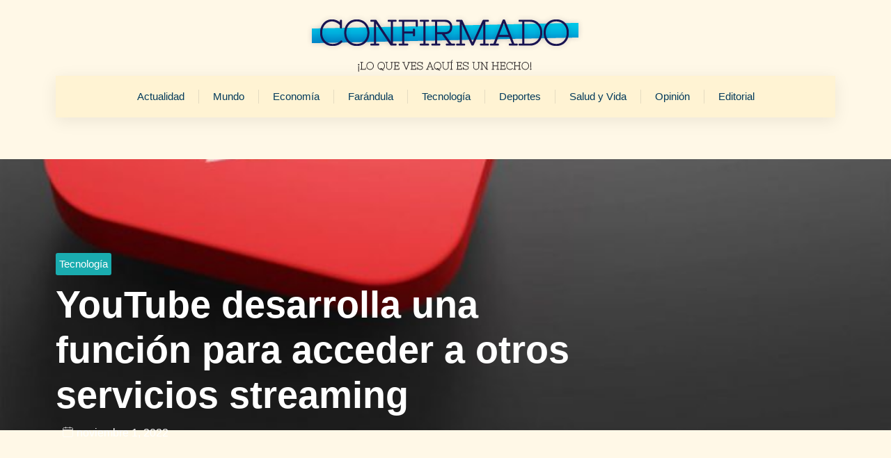

--- FILE ---
content_type: text/html; charset=UTF-8
request_url: https://confirmado.com.ve/youtube-desarrolla-una-funcion-para-acceder-a-otros-servicios-streaming/
body_size: 32761
content:
<!doctype html>
<html lang="es">
<head><meta charset="UTF-8"><script>if(navigator.userAgent.match(/MSIE|Internet Explorer/i)||navigator.userAgent.match(/Trident\/7\..*?rv:11/i)){var href=document.location.href;if(!href.match(/[?&]nowprocket/)){if(href.indexOf("?")==-1){if(href.indexOf("#")==-1){document.location.href=href+"?nowprocket=1"}else{document.location.href=href.replace("#","?nowprocket=1#")}}else{if(href.indexOf("#")==-1){document.location.href=href+"&nowprocket=1"}else{document.location.href=href.replace("#","&nowprocket=1#")}}}}</script><script>(()=>{class RocketLazyLoadScripts{constructor(){this.v="2.0.3",this.userEvents=["keydown","keyup","mousedown","mouseup","mousemove","mouseover","mouseenter","mouseout","mouseleave","touchmove","touchstart","touchend","touchcancel","wheel","click","dblclick","input","visibilitychange"],this.attributeEvents=["onblur","onclick","oncontextmenu","ondblclick","onfocus","onmousedown","onmouseenter","onmouseleave","onmousemove","onmouseout","onmouseover","onmouseup","onmousewheel","onscroll","onsubmit"]}async t(){this.i(),this.o(),/iP(ad|hone)/.test(navigator.userAgent)&&this.h(),this.u(),this.l(this),this.m(),this.k(this),this.p(this),this._(),await Promise.all([this.R(),this.L()]),this.lastBreath=Date.now(),this.S(this),this.P(),this.D(),this.O(),this.M(),await this.C(this.delayedScripts.normal),await this.C(this.delayedScripts.defer),await this.C(this.delayedScripts.async),this.F("domReady"),await this.T(),await this.j(),await this.I(),this.F("windowLoad"),await this.A(),window.dispatchEvent(new Event("rocket-allScriptsLoaded")),this.everythingLoaded=!0,this.lastTouchEnd&&await new Promise((t=>setTimeout(t,500-Date.now()+this.lastTouchEnd))),this.H(),this.F("all"),this.U(),this.W()}i(){this.CSPIssue=sessionStorage.getItem("rocketCSPIssue"),document.addEventListener("securitypolicyviolation",(t=>{this.CSPIssue||"script-src-elem"!==t.violatedDirective||"data"!==t.blockedURI||(this.CSPIssue=!0,sessionStorage.setItem("rocketCSPIssue",!0))}),{isRocket:!0})}o(){window.addEventListener("pageshow",(t=>{this.persisted=t.persisted,this.realWindowLoadedFired=!0}),{isRocket:!0}),window.addEventListener("pagehide",(()=>{this.onFirstUserAction=null}),{isRocket:!0})}h(){let t;function e(e){t=e}window.addEventListener("touchstart",e,{isRocket:!0}),window.addEventListener("touchend",(function i(o){Math.abs(o.changedTouches[0].pageX-t.changedTouches[0].pageX)<10&&Math.abs(o.changedTouches[0].pageY-t.changedTouches[0].pageY)<10&&o.timeStamp-t.timeStamp<200&&(o.target.dispatchEvent(new PointerEvent("click",{target:o.target,bubbles:!0,cancelable:!0,detail:1})),event.preventDefault(),window.removeEventListener("touchstart",e,{isRocket:!0}),window.removeEventListener("touchend",i,{isRocket:!0}))}),{isRocket:!0})}q(t){this.userActionTriggered||("mousemove"!==t.type||this.firstMousemoveIgnored?"keyup"===t.type||"mouseover"===t.type||"mouseout"===t.type||(this.userActionTriggered=!0,this.onFirstUserAction&&this.onFirstUserAction()):this.firstMousemoveIgnored=!0),"click"===t.type&&t.preventDefault(),this.savedUserEvents.length>0&&(t.stopPropagation(),t.stopImmediatePropagation()),"touchstart"===this.lastEvent&&"touchend"===t.type&&(this.lastTouchEnd=Date.now()),"click"===t.type&&(this.lastTouchEnd=0),this.lastEvent=t.type,this.savedUserEvents.push(t)}u(){this.savedUserEvents=[],this.userEventHandler=this.q.bind(this),this.userEvents.forEach((t=>window.addEventListener(t,this.userEventHandler,{passive:!1,isRocket:!0})))}U(){this.userEvents.forEach((t=>window.removeEventListener(t,this.userEventHandler,{passive:!1,isRocket:!0}))),this.savedUserEvents.forEach((t=>{t.target.dispatchEvent(new window[t.constructor.name](t.type,t))}))}m(){this.eventsMutationObserver=new MutationObserver((t=>{const e="return false";for(const i of t){if("attributes"===i.type){const t=i.target.getAttribute(i.attributeName);t&&t!==e&&(i.target.setAttribute("data-rocket-"+i.attributeName,t),i.target["rocket"+i.attributeName]=new Function("event",t),i.target.setAttribute(i.attributeName,e))}"childList"===i.type&&i.addedNodes.forEach((t=>{if(t.nodeType===Node.ELEMENT_NODE)for(const i of t.attributes)this.attributeEvents.includes(i.name)&&i.value&&""!==i.value&&(t.setAttribute("data-rocket-"+i.name,i.value),t["rocket"+i.name]=new Function("event",i.value),t.setAttribute(i.name,e))}))}})),this.eventsMutationObserver.observe(document,{subtree:!0,childList:!0,attributeFilter:this.attributeEvents})}H(){this.eventsMutationObserver.disconnect(),this.attributeEvents.forEach((t=>{document.querySelectorAll("[data-rocket-"+t+"]").forEach((e=>{e.setAttribute(t,e.getAttribute("data-rocket-"+t)),e.removeAttribute("data-rocket-"+t)}))}))}k(t){Object.defineProperty(HTMLElement.prototype,"onclick",{get(){return this.rocketonclick||null},set(e){this.rocketonclick=e,this.setAttribute(t.everythingLoaded?"onclick":"data-rocket-onclick","this.rocketonclick(event)")}})}S(t){function e(e,i){let o=e[i];e[i]=null,Object.defineProperty(e,i,{get:()=>o,set(s){t.everythingLoaded?o=s:e["rocket"+i]=o=s}})}e(document,"onreadystatechange"),e(window,"onload"),e(window,"onpageshow");try{Object.defineProperty(document,"readyState",{get:()=>t.rocketReadyState,set(e){t.rocketReadyState=e},configurable:!0}),document.readyState="loading"}catch(t){console.log("WPRocket DJE readyState conflict, bypassing")}}l(t){this.originalAddEventListener=EventTarget.prototype.addEventListener,this.originalRemoveEventListener=EventTarget.prototype.removeEventListener,this.savedEventListeners=[],EventTarget.prototype.addEventListener=function(e,i,o){o&&o.isRocket||!t.B(e,this)&&!t.userEvents.includes(e)||t.B(e,this)&&!t.userActionTriggered||e.startsWith("rocket-")||t.everythingLoaded?t.originalAddEventListener.call(this,e,i,o):t.savedEventListeners.push({target:this,remove:!1,type:e,func:i,options:o})},EventTarget.prototype.removeEventListener=function(e,i,o){o&&o.isRocket||!t.B(e,this)&&!t.userEvents.includes(e)||t.B(e,this)&&!t.userActionTriggered||e.startsWith("rocket-")||t.everythingLoaded?t.originalRemoveEventListener.call(this,e,i,o):t.savedEventListeners.push({target:this,remove:!0,type:e,func:i,options:o})}}F(t){"all"===t&&(EventTarget.prototype.addEventListener=this.originalAddEventListener,EventTarget.prototype.removeEventListener=this.originalRemoveEventListener),this.savedEventListeners=this.savedEventListeners.filter((e=>{let i=e.type,o=e.target||window;return"domReady"===t&&"DOMContentLoaded"!==i&&"readystatechange"!==i||("windowLoad"===t&&"load"!==i&&"readystatechange"!==i&&"pageshow"!==i||(this.B(i,o)&&(i="rocket-"+i),e.remove?o.removeEventListener(i,e.func,e.options):o.addEventListener(i,e.func,e.options),!1))}))}p(t){let e;function i(e){return t.everythingLoaded?e:e.split(" ").map((t=>"load"===t||t.startsWith("load.")?"rocket-jquery-load":t)).join(" ")}function o(o){function s(e){const s=o.fn[e];o.fn[e]=o.fn.init.prototype[e]=function(){return this[0]===window&&t.userActionTriggered&&("string"==typeof arguments[0]||arguments[0]instanceof String?arguments[0]=i(arguments[0]):"object"==typeof arguments[0]&&Object.keys(arguments[0]).forEach((t=>{const e=arguments[0][t];delete arguments[0][t],arguments[0][i(t)]=e}))),s.apply(this,arguments),this}}if(o&&o.fn&&!t.allJQueries.includes(o)){const e={DOMContentLoaded:[],"rocket-DOMContentLoaded":[]};for(const t in e)document.addEventListener(t,(()=>{e[t].forEach((t=>t()))}),{isRocket:!0});o.fn.ready=o.fn.init.prototype.ready=function(i){function s(){parseInt(o.fn.jquery)>2?setTimeout((()=>i.bind(document)(o))):i.bind(document)(o)}return t.realDomReadyFired?!t.userActionTriggered||t.fauxDomReadyFired?s():e["rocket-DOMContentLoaded"].push(s):e.DOMContentLoaded.push(s),o([])},s("on"),s("one"),s("off"),t.allJQueries.push(o)}e=o}t.allJQueries=[],o(window.jQuery),Object.defineProperty(window,"jQuery",{get:()=>e,set(t){o(t)}})}P(){const t=new Map;document.write=document.writeln=function(e){const i=document.currentScript,o=document.createRange(),s=i.parentElement;let n=t.get(i);void 0===n&&(n=i.nextSibling,t.set(i,n));const c=document.createDocumentFragment();o.setStart(c,0),c.appendChild(o.createContextualFragment(e)),s.insertBefore(c,n)}}async R(){return new Promise((t=>{this.userActionTriggered?t():this.onFirstUserAction=t}))}async L(){return new Promise((t=>{document.addEventListener("DOMContentLoaded",(()=>{this.realDomReadyFired=!0,t()}),{isRocket:!0})}))}async I(){return this.realWindowLoadedFired?Promise.resolve():new Promise((t=>{window.addEventListener("load",t,{isRocket:!0})}))}M(){this.pendingScripts=[];this.scriptsMutationObserver=new MutationObserver((t=>{for(const e of t)e.addedNodes.forEach((t=>{"SCRIPT"!==t.tagName||t.noModule||t.isWPRocket||this.pendingScripts.push({script:t,promise:new Promise((e=>{const i=()=>{const i=this.pendingScripts.findIndex((e=>e.script===t));i>=0&&this.pendingScripts.splice(i,1),e()};t.addEventListener("load",i,{isRocket:!0}),t.addEventListener("error",i,{isRocket:!0}),setTimeout(i,1e3)}))})}))})),this.scriptsMutationObserver.observe(document,{childList:!0,subtree:!0})}async j(){await this.J(),this.pendingScripts.length?(await this.pendingScripts[0].promise,await this.j()):this.scriptsMutationObserver.disconnect()}D(){this.delayedScripts={normal:[],async:[],defer:[]},document.querySelectorAll("script[type$=rocketlazyloadscript]").forEach((t=>{t.hasAttribute("data-rocket-src")?t.hasAttribute("async")&&!1!==t.async?this.delayedScripts.async.push(t):t.hasAttribute("defer")&&!1!==t.defer||"module"===t.getAttribute("data-rocket-type")?this.delayedScripts.defer.push(t):this.delayedScripts.normal.push(t):this.delayedScripts.normal.push(t)}))}async _(){await this.L();let t=[];document.querySelectorAll("script[type$=rocketlazyloadscript][data-rocket-src]").forEach((e=>{let i=e.getAttribute("data-rocket-src");if(i&&!i.startsWith("data:")){i.startsWith("//")&&(i=location.protocol+i);try{const o=new URL(i).origin;o!==location.origin&&t.push({src:o,crossOrigin:e.crossOrigin||"module"===e.getAttribute("data-rocket-type")})}catch(t){}}})),t=[...new Map(t.map((t=>[JSON.stringify(t),t]))).values()],this.N(t,"preconnect")}async $(t){if(await this.G(),!0!==t.noModule||!("noModule"in HTMLScriptElement.prototype))return new Promise((e=>{let i;function o(){(i||t).setAttribute("data-rocket-status","executed"),e()}try{if(navigator.userAgent.includes("Firefox/")||""===navigator.vendor||this.CSPIssue)i=document.createElement("script"),[...t.attributes].forEach((t=>{let e=t.nodeName;"type"!==e&&("data-rocket-type"===e&&(e="type"),"data-rocket-src"===e&&(e="src"),i.setAttribute(e,t.nodeValue))})),t.text&&(i.text=t.text),t.nonce&&(i.nonce=t.nonce),i.hasAttribute("src")?(i.addEventListener("load",o,{isRocket:!0}),i.addEventListener("error",(()=>{i.setAttribute("data-rocket-status","failed-network"),e()}),{isRocket:!0}),setTimeout((()=>{i.isConnected||e()}),1)):(i.text=t.text,o()),i.isWPRocket=!0,t.parentNode.replaceChild(i,t);else{const i=t.getAttribute("data-rocket-type"),s=t.getAttribute("data-rocket-src");i?(t.type=i,t.removeAttribute("data-rocket-type")):t.removeAttribute("type"),t.addEventListener("load",o,{isRocket:!0}),t.addEventListener("error",(i=>{this.CSPIssue&&i.target.src.startsWith("data:")?(console.log("WPRocket: CSP fallback activated"),t.removeAttribute("src"),this.$(t).then(e)):(t.setAttribute("data-rocket-status","failed-network"),e())}),{isRocket:!0}),s?(t.fetchPriority="high",t.removeAttribute("data-rocket-src"),t.src=s):t.src="data:text/javascript;base64,"+window.btoa(unescape(encodeURIComponent(t.text)))}}catch(i){t.setAttribute("data-rocket-status","failed-transform"),e()}}));t.setAttribute("data-rocket-status","skipped")}async C(t){const e=t.shift();return e?(e.isConnected&&await this.$(e),this.C(t)):Promise.resolve()}O(){this.N([...this.delayedScripts.normal,...this.delayedScripts.defer,...this.delayedScripts.async],"preload")}N(t,e){this.trash=this.trash||[];let i=!0;var o=document.createDocumentFragment();t.forEach((t=>{const s=t.getAttribute&&t.getAttribute("data-rocket-src")||t.src;if(s&&!s.startsWith("data:")){const n=document.createElement("link");n.href=s,n.rel=e,"preconnect"!==e&&(n.as="script",n.fetchPriority=i?"high":"low"),t.getAttribute&&"module"===t.getAttribute("data-rocket-type")&&(n.crossOrigin=!0),t.crossOrigin&&(n.crossOrigin=t.crossOrigin),t.integrity&&(n.integrity=t.integrity),t.nonce&&(n.nonce=t.nonce),o.appendChild(n),this.trash.push(n),i=!1}})),document.head.appendChild(o)}W(){this.trash.forEach((t=>t.remove()))}async T(){try{document.readyState="interactive"}catch(t){}this.fauxDomReadyFired=!0;try{await this.G(),document.dispatchEvent(new Event("rocket-readystatechange")),await this.G(),document.rocketonreadystatechange&&document.rocketonreadystatechange(),await this.G(),document.dispatchEvent(new Event("rocket-DOMContentLoaded")),await this.G(),window.dispatchEvent(new Event("rocket-DOMContentLoaded"))}catch(t){console.error(t)}}async A(){try{document.readyState="complete"}catch(t){}try{await this.G(),document.dispatchEvent(new Event("rocket-readystatechange")),await this.G(),document.rocketonreadystatechange&&document.rocketonreadystatechange(),await this.G(),window.dispatchEvent(new Event("rocket-load")),await this.G(),window.rocketonload&&window.rocketonload(),await this.G(),this.allJQueries.forEach((t=>t(window).trigger("rocket-jquery-load"))),await this.G();const t=new Event("rocket-pageshow");t.persisted=this.persisted,window.dispatchEvent(t),await this.G(),window.rocketonpageshow&&window.rocketonpageshow({persisted:this.persisted})}catch(t){console.error(t)}}async G(){Date.now()-this.lastBreath>45&&(await this.J(),this.lastBreath=Date.now())}async J(){return document.hidden?new Promise((t=>setTimeout(t))):new Promise((t=>requestAnimationFrame(t)))}B(t,e){return e===document&&"readystatechange"===t||(e===document&&"DOMContentLoaded"===t||(e===window&&"DOMContentLoaded"===t||(e===window&&"load"===t||e===window&&"pageshow"===t)))}static run(){(new RocketLazyLoadScripts).t()}}RocketLazyLoadScripts.run()})();</script>
	
	<meta name="viewport" content="width=device-width, initial-scale=1">
	<link rel="profile" href="https://gmpg.org/xfn/11">
	<meta name='robots' content='index, follow, max-image-preview:large, max-snippet:-1, max-video-preview:-1' />
	<style>img:is([sizes="auto" i], [sizes^="auto," i]) { contain-intrinsic-size: 3000px 1500px }</style>
	
	<!-- This site is optimized with the Yoast SEO plugin v26.4 - https://yoast.com/wordpress/plugins/seo/ -->
	<title>YouTube desarrolla una función para acceder a otros servicios streaming</title>
	<meta name="description" content="YouTube está desarrollando una nueva característica llamada Primetime Channels, que permitirá a los usuarios acceder a otros servicios de contenido en" />
	<link rel="canonical" href="https://confirmado.com.ve/youtube-desarrolla-una-funcion-para-acceder-a-otros-servicios-streaming/" />
	<meta property="og:locale" content="es_ES" />
	<meta property="og:type" content="article" />
	<meta property="og:title" content="YouTube desarrolla una función para acceder a otros servicios streaming" />
	<meta property="og:description" content="YouTube está desarrollando una nueva característica llamada Primetime Channels, que permitirá a los usuarios acceder a otros servicios de contenido en" />
	<meta property="og:url" content="https://confirmado.com.ve/youtube-desarrolla-una-funcion-para-acceder-a-otros-servicios-streaming/" />
	<meta property="og:site_name" content="Confirmado" />
	<meta property="article:publisher" content="https://www.facebook.com/superconfirmado/" />
	<meta property="article:published_time" content="2022-11-01T20:43:12+00:00" />
	<meta property="article:modified_time" content="2022-11-01T20:43:16+00:00" />
	<meta property="og:image" content="https://confirmado.com.ve/conf/conf-upload/uploads/2022/11/te5.jpg" />
	<meta property="og:image:width" content="696" />
	<meta property="og:image:height" content="418" />
	<meta property="og:image:type" content="image/jpeg" />
	<meta name="author" content="Laura Espinoza" />
	<meta name="twitter:card" content="summary_large_image" />
	<meta name="twitter:creator" content="@superconfirmado" />
	<meta name="twitter:site" content="@superconfirmado" />
	<meta name="twitter:label1" content="Escrito por" />
	<meta name="twitter:data1" content="Laura Espinoza" />
	<meta name="twitter:label2" content="Tiempo de lectura" />
	<meta name="twitter:data2" content="2 minutos" />
	<script type="application/ld+json" class="yoast-schema-graph">{"@context":"https://schema.org","@graph":[{"@type":"NewsArticle","@id":"https://confirmado.com.ve/youtube-desarrolla-una-funcion-para-acceder-a-otros-servicios-streaming/#article","isPartOf":{"@id":"https://confirmado.com.ve/youtube-desarrolla-una-funcion-para-acceder-a-otros-servicios-streaming/"},"author":{"name":"Laura Espinoza","@id":"http://confirmado.com.ve/#/schema/person/e9a873b31222d3d9e5151007c972d6ae"},"headline":"YouTube desarrolla una función para acceder a otros servicios streaming","datePublished":"2022-11-01T20:43:12+00:00","dateModified":"2022-11-01T20:43:16+00:00","mainEntityOfPage":{"@id":"https://confirmado.com.ve/youtube-desarrolla-una-funcion-para-acceder-a-otros-servicios-streaming/"},"wordCount":318,"commentCount":0,"publisher":{"@id":"http://confirmado.com.ve/#organization"},"image":{"@id":"https://confirmado.com.ve/youtube-desarrolla-una-funcion-para-acceder-a-otros-servicios-streaming/#primaryimage"},"thumbnailUrl":"https://confirmado.com.ve/conf/conf-upload/uploads/2022/11/te5.jpg","keywords":["te5"],"articleSection":["Tecnología"],"inLanguage":"es","potentialAction":[{"@type":"CommentAction","name":"Comment","target":["https://confirmado.com.ve/youtube-desarrolla-una-funcion-para-acceder-a-otros-servicios-streaming/#respond"]}]},{"@type":["WebPage","ItemPage"],"@id":"https://confirmado.com.ve/youtube-desarrolla-una-funcion-para-acceder-a-otros-servicios-streaming/","url":"https://confirmado.com.ve/youtube-desarrolla-una-funcion-para-acceder-a-otros-servicios-streaming/","name":"YouTube desarrolla una función para acceder a otros servicios streaming","isPartOf":{"@id":"http://confirmado.com.ve/#website"},"primaryImageOfPage":{"@id":"https://confirmado.com.ve/youtube-desarrolla-una-funcion-para-acceder-a-otros-servicios-streaming/#primaryimage"},"image":{"@id":"https://confirmado.com.ve/youtube-desarrolla-una-funcion-para-acceder-a-otros-servicios-streaming/#primaryimage"},"thumbnailUrl":"https://confirmado.com.ve/conf/conf-upload/uploads/2022/11/te5.jpg","datePublished":"2022-11-01T20:43:12+00:00","dateModified":"2022-11-01T20:43:16+00:00","description":"YouTube está desarrollando una nueva característica llamada Primetime Channels, que permitirá a los usuarios acceder a otros servicios de contenido en","breadcrumb":{"@id":"https://confirmado.com.ve/youtube-desarrolla-una-funcion-para-acceder-a-otros-servicios-streaming/#breadcrumb"},"inLanguage":"es","potentialAction":[{"@type":"ReadAction","target":["https://confirmado.com.ve/youtube-desarrolla-una-funcion-para-acceder-a-otros-servicios-streaming/"]}]},{"@type":"ImageObject","inLanguage":"es","@id":"https://confirmado.com.ve/youtube-desarrolla-una-funcion-para-acceder-a-otros-servicios-streaming/#primaryimage","url":"https://confirmado.com.ve/conf/conf-upload/uploads/2022/11/te5.jpg","contentUrl":"https://confirmado.com.ve/conf/conf-upload/uploads/2022/11/te5.jpg","width":696,"height":418},{"@type":"BreadcrumbList","@id":"https://confirmado.com.ve/youtube-desarrolla-una-funcion-para-acceder-a-otros-servicios-streaming/#breadcrumb","itemListElement":[{"@type":"ListItem","position":1,"name":"Portada","item":"https://confirmado.com.ve/"},{"@type":"ListItem","position":2,"name":"YouTube desarrolla una función para acceder a otros servicios streaming"}]},{"@type":"WebSite","@id":"http://confirmado.com.ve/#website","url":"http://confirmado.com.ve/","name":"Confirmado","description":"Portal de Noticias en Venezuela","publisher":{"@id":"http://confirmado.com.ve/#organization"},"alternateName":"Noticias Confirmado","potentialAction":[{"@type":"SearchAction","target":{"@type":"EntryPoint","urlTemplate":"http://confirmado.com.ve/?s={search_term_string}"},"query-input":{"@type":"PropertyValueSpecification","valueRequired":true,"valueName":"search_term_string"}}],"inLanguage":"es"},{"@type":"Organization","@id":"http://confirmado.com.ve/#organization","name":"Confirmado","url":"http://confirmado.com.ve/","logo":{"@type":"ImageObject","inLanguage":"es","@id":"http://confirmado.com.ve/#/schema/logo/image/","url":"https://confirmado.com.ve/conf/conf-upload/uploads/2023/01/confirmado-logo.png","contentUrl":"https://confirmado.com.ve/conf/conf-upload/uploads/2023/01/confirmado-logo.png","width":428,"height":89,"caption":"Confirmado"},"image":{"@id":"http://confirmado.com.ve/#/schema/logo/image/"},"sameAs":["https://www.facebook.com/superconfirmado/","https://x.com/superconfirmado"]},{"@type":"Person","@id":"http://confirmado.com.ve/#/schema/person/e9a873b31222d3d9e5151007c972d6ae","name":"Laura Espinoza","image":{"@type":"ImageObject","inLanguage":"es","@id":"http://confirmado.com.ve/#/schema/person/image/","url":"https://secure.gravatar.com/avatar/fb7e42da296b93985859f0321f6d2dfc987a889f8f562139ffe4d9bc8c0a566d?s=96&d=mm&r=g","contentUrl":"https://secure.gravatar.com/avatar/fb7e42da296b93985859f0321f6d2dfc987a889f8f562139ffe4d9bc8c0a566d?s=96&d=mm&r=g","caption":"Laura Espinoza"}}]}</script>
	<!-- / Yoast SEO plugin. -->


<link rel='dns-prefetch' href='//www.googletagmanager.com' />
<script type="rocketlazyloadscript">
window._wpemojiSettings = {"baseUrl":"https:\/\/s.w.org\/images\/core\/emoji\/16.0.1\/72x72\/","ext":".png","svgUrl":"https:\/\/s.w.org\/images\/core\/emoji\/16.0.1\/svg\/","svgExt":".svg","source":{"concatemoji":"https:\/\/confirmado.com.ve\/wp-includes\/js\/wp-emoji-release.min.js?ver=6.8.3"}};
/*! This file is auto-generated */
!function(s,n){var o,i,e;function c(e){try{var t={supportTests:e,timestamp:(new Date).valueOf()};sessionStorage.setItem(o,JSON.stringify(t))}catch(e){}}function p(e,t,n){e.clearRect(0,0,e.canvas.width,e.canvas.height),e.fillText(t,0,0);var t=new Uint32Array(e.getImageData(0,0,e.canvas.width,e.canvas.height).data),a=(e.clearRect(0,0,e.canvas.width,e.canvas.height),e.fillText(n,0,0),new Uint32Array(e.getImageData(0,0,e.canvas.width,e.canvas.height).data));return t.every(function(e,t){return e===a[t]})}function u(e,t){e.clearRect(0,0,e.canvas.width,e.canvas.height),e.fillText(t,0,0);for(var n=e.getImageData(16,16,1,1),a=0;a<n.data.length;a++)if(0!==n.data[a])return!1;return!0}function f(e,t,n,a){switch(t){case"flag":return n(e,"\ud83c\udff3\ufe0f\u200d\u26a7\ufe0f","\ud83c\udff3\ufe0f\u200b\u26a7\ufe0f")?!1:!n(e,"\ud83c\udde8\ud83c\uddf6","\ud83c\udde8\u200b\ud83c\uddf6")&&!n(e,"\ud83c\udff4\udb40\udc67\udb40\udc62\udb40\udc65\udb40\udc6e\udb40\udc67\udb40\udc7f","\ud83c\udff4\u200b\udb40\udc67\u200b\udb40\udc62\u200b\udb40\udc65\u200b\udb40\udc6e\u200b\udb40\udc67\u200b\udb40\udc7f");case"emoji":return!a(e,"\ud83e\udedf")}return!1}function g(e,t,n,a){var r="undefined"!=typeof WorkerGlobalScope&&self instanceof WorkerGlobalScope?new OffscreenCanvas(300,150):s.createElement("canvas"),o=r.getContext("2d",{willReadFrequently:!0}),i=(o.textBaseline="top",o.font="600 32px Arial",{});return e.forEach(function(e){i[e]=t(o,e,n,a)}),i}function t(e){var t=s.createElement("script");t.src=e,t.defer=!0,s.head.appendChild(t)}"undefined"!=typeof Promise&&(o="wpEmojiSettingsSupports",i=["flag","emoji"],n.supports={everything:!0,everythingExceptFlag:!0},e=new Promise(function(e){s.addEventListener("DOMContentLoaded",e,{once:!0})}),new Promise(function(t){var n=function(){try{var e=JSON.parse(sessionStorage.getItem(o));if("object"==typeof e&&"number"==typeof e.timestamp&&(new Date).valueOf()<e.timestamp+604800&&"object"==typeof e.supportTests)return e.supportTests}catch(e){}return null}();if(!n){if("undefined"!=typeof Worker&&"undefined"!=typeof OffscreenCanvas&&"undefined"!=typeof URL&&URL.createObjectURL&&"undefined"!=typeof Blob)try{var e="postMessage("+g.toString()+"("+[JSON.stringify(i),f.toString(),p.toString(),u.toString()].join(",")+"));",a=new Blob([e],{type:"text/javascript"}),r=new Worker(URL.createObjectURL(a),{name:"wpTestEmojiSupports"});return void(r.onmessage=function(e){c(n=e.data),r.terminate(),t(n)})}catch(e){}c(n=g(i,f,p,u))}t(n)}).then(function(e){for(var t in e)n.supports[t]=e[t],n.supports.everything=n.supports.everything&&n.supports[t],"flag"!==t&&(n.supports.everythingExceptFlag=n.supports.everythingExceptFlag&&n.supports[t]);n.supports.everythingExceptFlag=n.supports.everythingExceptFlag&&!n.supports.flag,n.DOMReady=!1,n.readyCallback=function(){n.DOMReady=!0}}).then(function(){return e}).then(function(){var e;n.supports.everything||(n.readyCallback(),(e=n.source||{}).concatemoji?t(e.concatemoji):e.wpemoji&&e.twemoji&&(t(e.twemoji),t(e.wpemoji)))}))}((window,document),window._wpemojiSettings);
</script>
<style id='wp-emoji-styles-inline-css'>

	img.wp-smiley, img.emoji {
		display: inline !important;
		border: none !important;
		box-shadow: none !important;
		height: 1em !important;
		width: 1em !important;
		margin: 0 0.07em !important;
		vertical-align: -0.1em !important;
		background: none !important;
		padding: 0 !important;
	}
</style>
<link rel='stylesheet' id='wp-block-library-css' href='https://confirmado.com.ve/wp-includes/css/dist/block-library/style.min.css?ver=6.8.3' media='all' />
<style id='global-styles-inline-css'>
:root{--wp--preset--aspect-ratio--square: 1;--wp--preset--aspect-ratio--4-3: 4/3;--wp--preset--aspect-ratio--3-4: 3/4;--wp--preset--aspect-ratio--3-2: 3/2;--wp--preset--aspect-ratio--2-3: 2/3;--wp--preset--aspect-ratio--16-9: 16/9;--wp--preset--aspect-ratio--9-16: 9/16;--wp--preset--color--black: #000000;--wp--preset--color--cyan-bluish-gray: #abb8c3;--wp--preset--color--white: #ffffff;--wp--preset--color--pale-pink: #f78da7;--wp--preset--color--vivid-red: #cf2e2e;--wp--preset--color--luminous-vivid-orange: #ff6900;--wp--preset--color--luminous-vivid-amber: #fcb900;--wp--preset--color--light-green-cyan: #7bdcb5;--wp--preset--color--vivid-green-cyan: #00d084;--wp--preset--color--pale-cyan-blue: #8ed1fc;--wp--preset--color--vivid-cyan-blue: #0693e3;--wp--preset--color--vivid-purple: #9b51e0;--wp--preset--gradient--vivid-cyan-blue-to-vivid-purple: linear-gradient(135deg,rgba(6,147,227,1) 0%,rgb(155,81,224) 100%);--wp--preset--gradient--light-green-cyan-to-vivid-green-cyan: linear-gradient(135deg,rgb(122,220,180) 0%,rgb(0,208,130) 100%);--wp--preset--gradient--luminous-vivid-amber-to-luminous-vivid-orange: linear-gradient(135deg,rgba(252,185,0,1) 0%,rgba(255,105,0,1) 100%);--wp--preset--gradient--luminous-vivid-orange-to-vivid-red: linear-gradient(135deg,rgba(255,105,0,1) 0%,rgb(207,46,46) 100%);--wp--preset--gradient--very-light-gray-to-cyan-bluish-gray: linear-gradient(135deg,rgb(238,238,238) 0%,rgb(169,184,195) 100%);--wp--preset--gradient--cool-to-warm-spectrum: linear-gradient(135deg,rgb(74,234,220) 0%,rgb(151,120,209) 20%,rgb(207,42,186) 40%,rgb(238,44,130) 60%,rgb(251,105,98) 80%,rgb(254,248,76) 100%);--wp--preset--gradient--blush-light-purple: linear-gradient(135deg,rgb(255,206,236) 0%,rgb(152,150,240) 100%);--wp--preset--gradient--blush-bordeaux: linear-gradient(135deg,rgb(254,205,165) 0%,rgb(254,45,45) 50%,rgb(107,0,62) 100%);--wp--preset--gradient--luminous-dusk: linear-gradient(135deg,rgb(255,203,112) 0%,rgb(199,81,192) 50%,rgb(65,88,208) 100%);--wp--preset--gradient--pale-ocean: linear-gradient(135deg,rgb(255,245,203) 0%,rgb(182,227,212) 50%,rgb(51,167,181) 100%);--wp--preset--gradient--electric-grass: linear-gradient(135deg,rgb(202,248,128) 0%,rgb(113,206,126) 100%);--wp--preset--gradient--midnight: linear-gradient(135deg,rgb(2,3,129) 0%,rgb(40,116,252) 100%);--wp--preset--font-size--small: 13px;--wp--preset--font-size--medium: 20px;--wp--preset--font-size--large: 36px;--wp--preset--font-size--x-large: 42px;--wp--preset--spacing--20: 0.44rem;--wp--preset--spacing--30: 0.67rem;--wp--preset--spacing--40: 1rem;--wp--preset--spacing--50: 1.5rem;--wp--preset--spacing--60: 2.25rem;--wp--preset--spacing--70: 3.38rem;--wp--preset--spacing--80: 5.06rem;--wp--preset--shadow--natural: 6px 6px 9px rgba(0, 0, 0, 0.2);--wp--preset--shadow--deep: 12px 12px 50px rgba(0, 0, 0, 0.4);--wp--preset--shadow--sharp: 6px 6px 0px rgba(0, 0, 0, 0.2);--wp--preset--shadow--outlined: 6px 6px 0px -3px rgba(255, 255, 255, 1), 6px 6px rgba(0, 0, 0, 1);--wp--preset--shadow--crisp: 6px 6px 0px rgba(0, 0, 0, 1);}:root { --wp--style--global--content-size: 800px;--wp--style--global--wide-size: 1200px; }:where(body) { margin: 0; }.wp-site-blocks > .alignleft { float: left; margin-right: 2em; }.wp-site-blocks > .alignright { float: right; margin-left: 2em; }.wp-site-blocks > .aligncenter { justify-content: center; margin-left: auto; margin-right: auto; }:where(.wp-site-blocks) > * { margin-block-start: 24px; margin-block-end: 0; }:where(.wp-site-blocks) > :first-child { margin-block-start: 0; }:where(.wp-site-blocks) > :last-child { margin-block-end: 0; }:root { --wp--style--block-gap: 24px; }:root :where(.is-layout-flow) > :first-child{margin-block-start: 0;}:root :where(.is-layout-flow) > :last-child{margin-block-end: 0;}:root :where(.is-layout-flow) > *{margin-block-start: 24px;margin-block-end: 0;}:root :where(.is-layout-constrained) > :first-child{margin-block-start: 0;}:root :where(.is-layout-constrained) > :last-child{margin-block-end: 0;}:root :where(.is-layout-constrained) > *{margin-block-start: 24px;margin-block-end: 0;}:root :where(.is-layout-flex){gap: 24px;}:root :where(.is-layout-grid){gap: 24px;}.is-layout-flow > .alignleft{float: left;margin-inline-start: 0;margin-inline-end: 2em;}.is-layout-flow > .alignright{float: right;margin-inline-start: 2em;margin-inline-end: 0;}.is-layout-flow > .aligncenter{margin-left: auto !important;margin-right: auto !important;}.is-layout-constrained > .alignleft{float: left;margin-inline-start: 0;margin-inline-end: 2em;}.is-layout-constrained > .alignright{float: right;margin-inline-start: 2em;margin-inline-end: 0;}.is-layout-constrained > .aligncenter{margin-left: auto !important;margin-right: auto !important;}.is-layout-constrained > :where(:not(.alignleft):not(.alignright):not(.alignfull)){max-width: var(--wp--style--global--content-size);margin-left: auto !important;margin-right: auto !important;}.is-layout-constrained > .alignwide{max-width: var(--wp--style--global--wide-size);}body .is-layout-flex{display: flex;}.is-layout-flex{flex-wrap: wrap;align-items: center;}.is-layout-flex > :is(*, div){margin: 0;}body .is-layout-grid{display: grid;}.is-layout-grid > :is(*, div){margin: 0;}body{padding-top: 0px;padding-right: 0px;padding-bottom: 0px;padding-left: 0px;}a:where(:not(.wp-element-button)){text-decoration: underline;}:root :where(.wp-element-button, .wp-block-button__link){background-color: #32373c;border-width: 0;color: #fff;font-family: inherit;font-size: inherit;line-height: inherit;padding: calc(0.667em + 2px) calc(1.333em + 2px);text-decoration: none;}.has-black-color{color: var(--wp--preset--color--black) !important;}.has-cyan-bluish-gray-color{color: var(--wp--preset--color--cyan-bluish-gray) !important;}.has-white-color{color: var(--wp--preset--color--white) !important;}.has-pale-pink-color{color: var(--wp--preset--color--pale-pink) !important;}.has-vivid-red-color{color: var(--wp--preset--color--vivid-red) !important;}.has-luminous-vivid-orange-color{color: var(--wp--preset--color--luminous-vivid-orange) !important;}.has-luminous-vivid-amber-color{color: var(--wp--preset--color--luminous-vivid-amber) !important;}.has-light-green-cyan-color{color: var(--wp--preset--color--light-green-cyan) !important;}.has-vivid-green-cyan-color{color: var(--wp--preset--color--vivid-green-cyan) !important;}.has-pale-cyan-blue-color{color: var(--wp--preset--color--pale-cyan-blue) !important;}.has-vivid-cyan-blue-color{color: var(--wp--preset--color--vivid-cyan-blue) !important;}.has-vivid-purple-color{color: var(--wp--preset--color--vivid-purple) !important;}.has-black-background-color{background-color: var(--wp--preset--color--black) !important;}.has-cyan-bluish-gray-background-color{background-color: var(--wp--preset--color--cyan-bluish-gray) !important;}.has-white-background-color{background-color: var(--wp--preset--color--white) !important;}.has-pale-pink-background-color{background-color: var(--wp--preset--color--pale-pink) !important;}.has-vivid-red-background-color{background-color: var(--wp--preset--color--vivid-red) !important;}.has-luminous-vivid-orange-background-color{background-color: var(--wp--preset--color--luminous-vivid-orange) !important;}.has-luminous-vivid-amber-background-color{background-color: var(--wp--preset--color--luminous-vivid-amber) !important;}.has-light-green-cyan-background-color{background-color: var(--wp--preset--color--light-green-cyan) !important;}.has-vivid-green-cyan-background-color{background-color: var(--wp--preset--color--vivid-green-cyan) !important;}.has-pale-cyan-blue-background-color{background-color: var(--wp--preset--color--pale-cyan-blue) !important;}.has-vivid-cyan-blue-background-color{background-color: var(--wp--preset--color--vivid-cyan-blue) !important;}.has-vivid-purple-background-color{background-color: var(--wp--preset--color--vivid-purple) !important;}.has-black-border-color{border-color: var(--wp--preset--color--black) !important;}.has-cyan-bluish-gray-border-color{border-color: var(--wp--preset--color--cyan-bluish-gray) !important;}.has-white-border-color{border-color: var(--wp--preset--color--white) !important;}.has-pale-pink-border-color{border-color: var(--wp--preset--color--pale-pink) !important;}.has-vivid-red-border-color{border-color: var(--wp--preset--color--vivid-red) !important;}.has-luminous-vivid-orange-border-color{border-color: var(--wp--preset--color--luminous-vivid-orange) !important;}.has-luminous-vivid-amber-border-color{border-color: var(--wp--preset--color--luminous-vivid-amber) !important;}.has-light-green-cyan-border-color{border-color: var(--wp--preset--color--light-green-cyan) !important;}.has-vivid-green-cyan-border-color{border-color: var(--wp--preset--color--vivid-green-cyan) !important;}.has-pale-cyan-blue-border-color{border-color: var(--wp--preset--color--pale-cyan-blue) !important;}.has-vivid-cyan-blue-border-color{border-color: var(--wp--preset--color--vivid-cyan-blue) !important;}.has-vivid-purple-border-color{border-color: var(--wp--preset--color--vivid-purple) !important;}.has-vivid-cyan-blue-to-vivid-purple-gradient-background{background: var(--wp--preset--gradient--vivid-cyan-blue-to-vivid-purple) !important;}.has-light-green-cyan-to-vivid-green-cyan-gradient-background{background: var(--wp--preset--gradient--light-green-cyan-to-vivid-green-cyan) !important;}.has-luminous-vivid-amber-to-luminous-vivid-orange-gradient-background{background: var(--wp--preset--gradient--luminous-vivid-amber-to-luminous-vivid-orange) !important;}.has-luminous-vivid-orange-to-vivid-red-gradient-background{background: var(--wp--preset--gradient--luminous-vivid-orange-to-vivid-red) !important;}.has-very-light-gray-to-cyan-bluish-gray-gradient-background{background: var(--wp--preset--gradient--very-light-gray-to-cyan-bluish-gray) !important;}.has-cool-to-warm-spectrum-gradient-background{background: var(--wp--preset--gradient--cool-to-warm-spectrum) !important;}.has-blush-light-purple-gradient-background{background: var(--wp--preset--gradient--blush-light-purple) !important;}.has-blush-bordeaux-gradient-background{background: var(--wp--preset--gradient--blush-bordeaux) !important;}.has-luminous-dusk-gradient-background{background: var(--wp--preset--gradient--luminous-dusk) !important;}.has-pale-ocean-gradient-background{background: var(--wp--preset--gradient--pale-ocean) !important;}.has-electric-grass-gradient-background{background: var(--wp--preset--gradient--electric-grass) !important;}.has-midnight-gradient-background{background: var(--wp--preset--gradient--midnight) !important;}.has-small-font-size{font-size: var(--wp--preset--font-size--small) !important;}.has-medium-font-size{font-size: var(--wp--preset--font-size--medium) !important;}.has-large-font-size{font-size: var(--wp--preset--font-size--large) !important;}.has-x-large-font-size{font-size: var(--wp--preset--font-size--x-large) !important;}
:root :where(.wp-block-pullquote){font-size: 1.5em;line-height: 1.6;}
</style>
<link data-minify="1" rel='stylesheet' id='hello-elementor-css' href='https://confirmado.com.ve/conf/conf-upload/cache/min/1/conf/conf-upload/themes/hello-elementor/assets/css/reset.css?ver=1768907767' media='all' />
<link data-minify="1" rel='stylesheet' id='hello-elementor-theme-style-css' href='https://confirmado.com.ve/conf/conf-upload/cache/min/1/conf/conf-upload/themes/hello-elementor/assets/css/theme.css?ver=1768907767' media='all' />
<link data-minify="1" rel='stylesheet' id='hello-elementor-header-footer-css' href='https://confirmado.com.ve/conf/conf-upload/cache/min/1/conf/conf-upload/themes/hello-elementor/assets/css/header-footer.css?ver=1768907767' media='all' />
<link rel='stylesheet' id='elementor-frontend-css' href='https://confirmado.com.ve/conf/conf-upload/plugins/elementor/assets/css/frontend.min.css?ver=3.32.5' media='all' />
<style id='elementor-frontend-inline-css'>
.elementor-kit-794775{--e-global-color-primary:#023A5B;--e-global-color-secondary:#1AACAF;--e-global-color-text:#777777;--e-global-color-accent:#FE3E3F;--e-global-color-3c2ad25:#FFFFFF;--e-global-color-8b564f1:#F1F1F1;--e-global-color-7568283:#101010;--e-global-color-3d193d8:#FFF3D3;--e-global-color-ea9195b:#C2ECEE;--e-global-color-07a1f7e:#ECF9FE;--e-global-color-587b4d5:#E7D700;--e-global-typography-primary-font-family:"Noto Sans Anatolian Hieroglyphs";--e-global-typography-primary-font-weight:700;--e-global-typography-primary-text-transform:none;--e-global-typography-primary-line-height:1.22em;--e-global-typography-secondary-font-family:"Poppins";--e-global-typography-secondary-font-weight:400;--e-global-typography-secondary-text-transform:none;--e-global-typography-secondary-line-height:1.5em;--e-global-typography-text-font-family:"Poppins";--e-global-typography-text-font-size:16px;--e-global-typography-text-font-weight:400;--e-global-typography-text-text-transform:none;--e-global-typography-text-line-height:1.5em;--e-global-typography-accent-font-family:"Poppins";--e-global-typography-accent-font-size:15px;--e-global-typography-accent-font-weight:400;--e-global-typography-accent-line-height:1.5em;--e-global-typography-9740b67-font-family:"Poppins";--e-global-typography-9740b67-font-size:14px;--e-global-typography-9740b67-font-weight:400;--e-global-typography-9740b67-text-transform:none;--e-global-typography-46bece7-font-family:"Roboto";--e-global-typography-46bece7-font-size:50px;--e-global-typography-46bece7-font-weight:500;--e-global-typography-46bece7-text-transform:none;--e-global-typography-46bece7-line-height:1.22em;--e-global-typography-67ace4e-font-family:"Noto Serif";--e-global-typography-67ace4e-font-size:54px;--e-global-typography-67ace4e-font-weight:700;--e-global-typography-67ace4e-text-transform:capitalize;--e-global-typography-67ace4e-line-height:1.22em;--e-global-typography-3f3e88c-font-family:"Noto Serif";--e-global-typography-3f3e88c-font-size:36px;--e-global-typography-3f3e88c-font-weight:700;--e-global-typography-3f3e88c-text-transform:capitalize;--e-global-typography-3f3e88c-line-height:1.22em;--e-global-typography-83a0a2f-font-family:"Noto Serif";--e-global-typography-83a0a2f-font-size:28px;--e-global-typography-83a0a2f-font-weight:600;--e-global-typography-83a0a2f-text-transform:capitalize;--e-global-typography-83a0a2f-line-height:1.22em;--e-global-typography-be86681-font-family:"Noto Serif";--e-global-typography-be86681-font-size:20px;--e-global-typography-be86681-font-weight:700;--e-global-typography-be86681-text-transform:capitalize;--e-global-typography-be86681-line-height:1.22em;--e-global-typography-94485de-font-family:"Noto Serif";--e-global-typography-94485de-font-size:18px;--e-global-typography-94485de-font-weight:700;--e-global-typography-94485de-text-transform:capitalize;--e-global-typography-94485de-line-height:1.22em;--e-global-typography-cbcd450-font-family:"Noto Serif";--e-global-typography-cbcd450-font-size:16px;--e-global-typography-cbcd450-font-weight:700;--e-global-typography-cbcd450-text-transform:capitalize;--e-global-typography-cbcd450-line-height:1.22em;--e-global-typography-cf1d9c8-font-family:"Poppins";--e-global-typography-cf1d9c8-font-size:16px;--e-global-typography-cf1d9c8-font-weight:400;--e-global-typography-cf1d9c8-text-transform:none;--e-global-typography-cf1d9c8-font-style:italic;--e-global-typography-cf1d9c8-line-height:1.4em;--e-global-typography-b1af662-font-family:"Poppins";--e-global-typography-b1af662-font-size:16px;--e-global-typography-b1af662-font-weight:500;--e-global-typography-b1af662-line-height:1.22em;--e-global-typography-de846d9-font-family:"Poppins";--e-global-typography-de846d9-font-size:21px;--e-global-typography-de846d9-font-weight:700;--e-global-typography-de846d9-line-height:1.22em;background-color:#FFF3D387;color:var( --e-global-color-text );font-family:"Poppins", Sans-serif;font-size:17px;font-weight:400;text-transform:none;line-height:1.5em;}.elementor-kit-794775 button,.elementor-kit-794775 input[type="button"],.elementor-kit-794775 input[type="submit"],.elementor-kit-794775 .elementor-button{background-color:var( --e-global-color-accent );font-family:var( --e-global-typography-accent-font-family ), Sans-serif;font-size:var( --e-global-typography-accent-font-size );font-weight:var( --e-global-typography-accent-font-weight );line-height:var( --e-global-typography-accent-line-height );color:var( --e-global-color-3c2ad25 );border-radius:0px 0px 0px 0px;padding:12px 20px 12px 20px;}.elementor-kit-794775 button:hover,.elementor-kit-794775 button:focus,.elementor-kit-794775 input[type="button"]:hover,.elementor-kit-794775 input[type="button"]:focus,.elementor-kit-794775 input[type="submit"]:hover,.elementor-kit-794775 input[type="submit"]:focus,.elementor-kit-794775 .elementor-button:hover,.elementor-kit-794775 .elementor-button:focus{background-color:var( --e-global-color-primary );color:var( --e-global-color-3c2ad25 );box-shadow:0px 0px 0px 4px rgba(255, 255, 255, 0.10196078431372549);border-radius:0px 0px 0px 0px;}.elementor-kit-794775 e-page-transition{background-color:#FFBC7D;}.elementor-kit-794775 p{margin-block-end:30px;}.elementor-kit-794775 a{color:var( --e-global-color-secondary );font-family:var( --e-global-typography-text-font-family ), Sans-serif;font-size:var( --e-global-typography-text-font-size );font-weight:var( --e-global-typography-text-font-weight );text-transform:var( --e-global-typography-text-text-transform );line-height:var( --e-global-typography-text-line-height );}.elementor-kit-794775 a:hover{color:var( --e-global-color-secondary );font-family:var( --e-global-typography-text-font-family ), Sans-serif;font-size:var( --e-global-typography-text-font-size );font-weight:var( --e-global-typography-text-font-weight );text-transform:var( --e-global-typography-text-text-transform );line-height:var( --e-global-typography-text-line-height );}.elementor-kit-794775 h1{color:var( --e-global-color-primary );font-family:var( --e-global-typography-67ace4e-font-family ), Sans-serif;font-size:var( --e-global-typography-67ace4e-font-size );font-weight:var( --e-global-typography-67ace4e-font-weight );text-transform:var( --e-global-typography-67ace4e-text-transform );line-height:var( --e-global-typography-67ace4e-line-height );}.elementor-kit-794775 h2{color:var( --e-global-color-primary );font-family:var( --e-global-typography-3f3e88c-font-family ), Sans-serif;font-size:var( --e-global-typography-3f3e88c-font-size );font-weight:var( --e-global-typography-3f3e88c-font-weight );text-transform:var( --e-global-typography-3f3e88c-text-transform );line-height:var( --e-global-typography-3f3e88c-line-height );}.elementor-kit-794775 h3{color:var( --e-global-color-primary );font-family:var( --e-global-typography-83a0a2f-font-family ), Sans-serif;font-size:var( --e-global-typography-83a0a2f-font-size );font-weight:var( --e-global-typography-83a0a2f-font-weight );text-transform:var( --e-global-typography-83a0a2f-text-transform );line-height:var( --e-global-typography-83a0a2f-line-height );}.elementor-kit-794775 h4{color:var( --e-global-color-primary );font-family:var( --e-global-typography-be86681-font-family ), Sans-serif;font-size:var( --e-global-typography-be86681-font-size );font-weight:var( --e-global-typography-be86681-font-weight );text-transform:var( --e-global-typography-be86681-text-transform );line-height:var( --e-global-typography-be86681-line-height );}.elementor-kit-794775 h5{color:var( --e-global-color-primary );font-family:var( --e-global-typography-94485de-font-family ), Sans-serif;font-size:var( --e-global-typography-94485de-font-size );font-weight:var( --e-global-typography-94485de-font-weight );text-transform:var( --e-global-typography-94485de-text-transform );line-height:var( --e-global-typography-94485de-line-height );}.elementor-kit-794775 h6{color:var( --e-global-color-primary );font-family:var( --e-global-typography-cbcd450-font-family ), Sans-serif;font-size:var( --e-global-typography-cbcd450-font-size );font-weight:var( --e-global-typography-cbcd450-font-weight );text-transform:var( --e-global-typography-cbcd450-text-transform );line-height:var( --e-global-typography-cbcd450-line-height );}.elementor-kit-794775 label{font-family:var( --e-global-typography-text-font-family ), Sans-serif;font-size:var( --e-global-typography-text-font-size );font-weight:var( --e-global-typography-text-font-weight );text-transform:var( --e-global-typography-text-text-transform );line-height:var( --e-global-typography-text-line-height );}.elementor-kit-794775 input:not([type="button"]):not([type="submit"]),.elementor-kit-794775 textarea,.elementor-kit-794775 .elementor-field-textual{font-family:var( --e-global-typography-text-font-family ), Sans-serif;font-size:var( --e-global-typography-text-font-size );font-weight:var( --e-global-typography-text-font-weight );text-transform:var( --e-global-typography-text-text-transform );line-height:var( --e-global-typography-text-line-height );color:var( --e-global-color-text );background-color:var( --e-global-color-8b564f1 );border-style:solid;border-width:1px 1px 1px 1px;border-color:var( --e-global-color-8b564f1 );border-radius:0px 0px 0px 0px;padding:12px 20px 12px 20px;}.elementor-kit-794775 input:focus:not([type="button"]):not([type="submit"]),.elementor-kit-794775 textarea:focus,.elementor-kit-794775 .elementor-field-textual:focus{color:var( --e-global-color-text );background-color:var( --e-global-color-8b564f1 );border-style:solid;border-width:1px 1px 1px 1px;border-color:var( --e-global-color-8b564f1 );border-radius:0px 0px 0px 0px;}.elementor-section.elementor-section-boxed > .elementor-container{max-width:1140px;}.e-con{--container-max-width:1140px;}.elementor-widget:not(:last-child){--kit-widget-spacing:20px;}.elementor-element{--widgets-spacing:20px 20px;--widgets-spacing-row:20px;--widgets-spacing-column:20px;}{}h1.entry-title{display:var(--page-title-display);}.site-header .site-branding{flex-direction:column;align-items:stretch;}.site-header{padding-inline-end:0px;padding-inline-start:0px;}.site-footer .site-branding{flex-direction:column;align-items:stretch;}@media(max-width:1024px){.elementor-kit-794775{--e-global-typography-46bece7-font-size:48px;--e-global-typography-67ace4e-font-size:54px;--e-global-typography-3f3e88c-font-size:36px;--e-global-typography-83a0a2f-font-size:28px;--e-global-typography-be86681-font-size:21px;--e-global-typography-94485de-font-size:18px;}.elementor-kit-794775 a{font-size:var( --e-global-typography-text-font-size );line-height:var( --e-global-typography-text-line-height );}.elementor-kit-794775 a:hover{font-size:var( --e-global-typography-text-font-size );line-height:var( --e-global-typography-text-line-height );}.elementor-kit-794775 h1{font-size:var( --e-global-typography-67ace4e-font-size );line-height:var( --e-global-typography-67ace4e-line-height );}.elementor-kit-794775 h2{font-size:var( --e-global-typography-3f3e88c-font-size );line-height:var( --e-global-typography-3f3e88c-line-height );}.elementor-kit-794775 h3{font-size:var( --e-global-typography-83a0a2f-font-size );line-height:var( --e-global-typography-83a0a2f-line-height );}.elementor-kit-794775 h4{font-size:var( --e-global-typography-be86681-font-size );line-height:var( --e-global-typography-be86681-line-height );}.elementor-kit-794775 h5{font-size:var( --e-global-typography-94485de-font-size );line-height:var( --e-global-typography-94485de-line-height );}.elementor-kit-794775 h6{font-size:var( --e-global-typography-cbcd450-font-size );line-height:var( --e-global-typography-cbcd450-line-height );}.elementor-kit-794775 button,.elementor-kit-794775 input[type="button"],.elementor-kit-794775 input[type="submit"],.elementor-kit-794775 .elementor-button{font-size:var( --e-global-typography-accent-font-size );line-height:var( --e-global-typography-accent-line-height );}.elementor-kit-794775 label{font-size:var( --e-global-typography-text-font-size );line-height:var( --e-global-typography-text-line-height );}.elementor-kit-794775 input:not([type="button"]):not([type="submit"]),.elementor-kit-794775 textarea,.elementor-kit-794775 .elementor-field-textual{font-size:var( --e-global-typography-text-font-size );line-height:var( --e-global-typography-text-line-height );}.elementor-section.elementor-section-boxed > .elementor-container{max-width:1024px;}.e-con{--container-max-width:1024px;}}@media(max-width:767px){.elementor-kit-794775{--e-global-typography-46bece7-font-size:32px;--e-global-typography-67ace4e-font-size:42px;--e-global-typography-3f3e88c-font-size:30px;--e-global-typography-83a0a2f-font-size:24px;--e-global-typography-be86681-font-size:18px;--e-global-typography-94485de-font-size:16px;}.elementor-kit-794775 a{font-size:var( --e-global-typography-text-font-size );line-height:var( --e-global-typography-text-line-height );}.elementor-kit-794775 a:hover{font-size:var( --e-global-typography-text-font-size );line-height:var( --e-global-typography-text-line-height );}.elementor-kit-794775 h1{font-size:var( --e-global-typography-67ace4e-font-size );line-height:var( --e-global-typography-67ace4e-line-height );}.elementor-kit-794775 h2{font-size:var( --e-global-typography-3f3e88c-font-size );line-height:var( --e-global-typography-3f3e88c-line-height );}.elementor-kit-794775 h3{font-size:var( --e-global-typography-83a0a2f-font-size );line-height:var( --e-global-typography-83a0a2f-line-height );}.elementor-kit-794775 h4{font-size:var( --e-global-typography-be86681-font-size );line-height:var( --e-global-typography-be86681-line-height );}.elementor-kit-794775 h5{font-size:var( --e-global-typography-94485de-font-size );line-height:var( --e-global-typography-94485de-line-height );}.elementor-kit-794775 h6{font-size:var( --e-global-typography-cbcd450-font-size );line-height:var( --e-global-typography-cbcd450-line-height );}.elementor-kit-794775 button,.elementor-kit-794775 input[type="button"],.elementor-kit-794775 input[type="submit"],.elementor-kit-794775 .elementor-button{font-size:var( --e-global-typography-accent-font-size );line-height:var( --e-global-typography-accent-line-height );}.elementor-kit-794775 label{font-size:var( --e-global-typography-text-font-size );line-height:var( --e-global-typography-text-line-height );}.elementor-kit-794775 input:not([type="button"]):not([type="submit"]),.elementor-kit-794775 textarea,.elementor-kit-794775 .elementor-field-textual{font-size:var( --e-global-typography-text-font-size );line-height:var( --e-global-typography-text-line-height );}.elementor-section.elementor-section-boxed > .elementor-container{max-width:767px;}.e-con{--container-max-width:767px;}}
.elementor-794791 .elementor-element.elementor-element-4d2967f5{--display:flex;--flex-direction:row;--container-widget-width:calc( ( 1 - var( --container-widget-flex-grow ) ) * 100% );--container-widget-height:100%;--container-widget-flex-grow:1;--container-widget-align-self:stretch;--flex-wrap-mobile:wrap;--align-items:stretch;--gap:10px 10px;--row-gap:10px;--column-gap:10px;--margin-top:0px;--margin-bottom:20px;--margin-left:0px;--margin-right:0px;--z-index:99;}.elementor-794791 .elementor-element.elementor-element-427d4ad1{--display:flex;--gap:0px 0px;--row-gap:0px;--column-gap:0px;}.elementor-794791 .elementor-element.elementor-element-7ca5774e{text-align:center;}.elementor-794791 .elementor-element.elementor-element-7ca5774e img{width:100%;}.elementor-794791 .elementor-element.elementor-element-1df6fbee .elementor-menu-toggle{margin-right:auto;background-color:rgba(0,0,0,0);}.elementor-794791 .elementor-element.elementor-element-1df6fbee .elementor-nav-menu .elementor-item{font-family:"Poppins", Sans-serif;font-size:15px;font-weight:500;line-height:1.22em;}.elementor-794791 .elementor-element.elementor-element-1df6fbee .elementor-nav-menu--main .elementor-item{color:var( --e-global-color-primary );fill:var( --e-global-color-primary );padding-left:20px;padding-right:20px;padding-top:0px;padding-bottom:0px;}.elementor-794791 .elementor-element.elementor-element-1df6fbee .elementor-nav-menu--main .elementor-item:hover,
					.elementor-794791 .elementor-element.elementor-element-1df6fbee .elementor-nav-menu--main .elementor-item.elementor-item-active,
					.elementor-794791 .elementor-element.elementor-element-1df6fbee .elementor-nav-menu--main .elementor-item.highlighted,
					.elementor-794791 .elementor-element.elementor-element-1df6fbee .elementor-nav-menu--main .elementor-item:focus{color:var( --e-global-color-primary );fill:var( --e-global-color-primary );}.elementor-794791 .elementor-element.elementor-element-1df6fbee .elementor-nav-menu--main .elementor-item.elementor-item-active{color:var( --e-global-color-secondary );}.elementor-794791 .elementor-element.elementor-element-1df6fbee{--e-nav-menu-divider-content:"";--e-nav-menu-divider-style:solid;--e-nav-menu-divider-width:1px;--e-nav-menu-divider-height:20px;--e-nav-menu-divider-color:#77777730;}.elementor-794791 .elementor-element.elementor-element-1df6fbee .elementor-nav-menu--dropdown a, .elementor-794791 .elementor-element.elementor-element-1df6fbee .elementor-menu-toggle{color:var( --e-global-color-text );fill:var( --e-global-color-text );}.elementor-794791 .elementor-element.elementor-element-1df6fbee .elementor-nav-menu--dropdown{background-color:var( --e-global-color-3c2ad25 );border-radius:0px 0px 0px 0px;}.elementor-794791 .elementor-element.elementor-element-1df6fbee .elementor-nav-menu--dropdown a:hover,
					.elementor-794791 .elementor-element.elementor-element-1df6fbee .elementor-nav-menu--dropdown a:focus,
					.elementor-794791 .elementor-element.elementor-element-1df6fbee .elementor-nav-menu--dropdown a.elementor-item-active,
					.elementor-794791 .elementor-element.elementor-element-1df6fbee .elementor-nav-menu--dropdown a.highlighted,
					.elementor-794791 .elementor-element.elementor-element-1df6fbee .elementor-menu-toggle:hover,
					.elementor-794791 .elementor-element.elementor-element-1df6fbee .elementor-menu-toggle:focus{color:var( --e-global-color-3c2ad25 );}.elementor-794791 .elementor-element.elementor-element-1df6fbee .elementor-nav-menu--dropdown a:hover,
					.elementor-794791 .elementor-element.elementor-element-1df6fbee .elementor-nav-menu--dropdown a:focus,
					.elementor-794791 .elementor-element.elementor-element-1df6fbee .elementor-nav-menu--dropdown a.elementor-item-active,
					.elementor-794791 .elementor-element.elementor-element-1df6fbee .elementor-nav-menu--dropdown a.highlighted{background-color:var( --e-global-color-primary );}.elementor-794791 .elementor-element.elementor-element-1df6fbee .elementor-nav-menu--dropdown .elementor-item, .elementor-794791 .elementor-element.elementor-element-1df6fbee .elementor-nav-menu--dropdown  .elementor-sub-item{font-family:var( --e-global-typography-text-font-family ), Sans-serif;font-size:var( --e-global-typography-text-font-size );font-weight:var( --e-global-typography-text-font-weight );text-transform:var( --e-global-typography-text-text-transform );}.elementor-794791 .elementor-element.elementor-element-1df6fbee .elementor-nav-menu--dropdown li:first-child a{border-top-left-radius:0px;border-top-right-radius:0px;}.elementor-794791 .elementor-element.elementor-element-1df6fbee .elementor-nav-menu--dropdown li:last-child a{border-bottom-right-radius:0px;border-bottom-left-radius:0px;}.elementor-794791 .elementor-element.elementor-element-1df6fbee .elementor-nav-menu--dropdown a{padding-left:40px;padding-right:40px;}.elementor-794791 .elementor-element.elementor-element-1df6fbee .elementor-nav-menu--dropdown li:not(:last-child){border-style:solid;border-color:var( --e-global-color-8b564f1 );border-bottom-width:1px;}.elementor-794791 .elementor-element.elementor-element-1df6fbee .elementor-nav-menu--main > .elementor-nav-menu > li > .elementor-nav-menu--dropdown, .elementor-794791 .elementor-element.elementor-element-1df6fbee .elementor-nav-menu__container.elementor-nav-menu--dropdown{margin-top:30px !important;}.elementor-794791 .elementor-element.elementor-element-1df6fbee div.elementor-menu-toggle{color:var( --e-global-color-primary );}.elementor-794791 .elementor-element.elementor-element-1df6fbee div.elementor-menu-toggle svg{fill:var( --e-global-color-primary );}.elementor-794791 .elementor-element.elementor-element-1df6fbee div.elementor-menu-toggle:hover, .elementor-794791 .elementor-element.elementor-element-1df6fbee div.elementor-menu-toggle:focus{color:var( --e-global-color-secondary );}.elementor-794791 .elementor-element.elementor-element-1df6fbee div.elementor-menu-toggle:hover svg, .elementor-794791 .elementor-element.elementor-element-1df6fbee div.elementor-menu-toggle:focus svg{fill:var( --e-global-color-secondary );}.elementor-794791 .elementor-element.elementor-element-460ba76a{--display:flex;--flex-direction:row;--container-widget-width:calc( ( 1 - var( --container-widget-flex-grow ) ) * 100% );--container-widget-height:100%;--container-widget-flex-grow:1;--container-widget-align-self:stretch;--flex-wrap-mobile:wrap;--align-items:stretch;--gap:10px 10px;--row-gap:10px;--column-gap:10px;border-style:none;--border-style:none;--border-radius:0px 0px 0px 0px;box-shadow:0px 5px 25px 0px rgba(0, 0, 0, 0.08);--padding-top:10px;--padding-bottom:10px;--padding-left:0px;--padding-right:0px;}.elementor-794791 .elementor-element.elementor-element-460ba76a:not(.elementor-motion-effects-element-type-background), .elementor-794791 .elementor-element.elementor-element-460ba76a > .elementor-motion-effects-container > .elementor-motion-effects-layer{background-color:var( --e-global-color-3d193d8 );}.elementor-794791 .elementor-element.elementor-element-5bad4136{--display:flex;--gap:0px 0px;--row-gap:0px;--column-gap:0px;--margin-top:0px;--margin-bottom:0px;--margin-left:0px;--margin-right:0px;}.elementor-794791 .elementor-element.elementor-element-5bad4136:not(.elementor-motion-effects-element-type-background), .elementor-794791 .elementor-element.elementor-element-5bad4136 > .elementor-motion-effects-container > .elementor-motion-effects-layer{background-color:var( --e-global-color-3d193d8 );}.elementor-794791 .elementor-element.elementor-element-4ea4fbae .elementor-menu-toggle{margin-right:auto;background-color:rgba(0,0,0,0);}.elementor-794791 .elementor-element.elementor-element-4ea4fbae .elementor-nav-menu .elementor-item{font-family:"Poppins", Sans-serif;font-size:15px;font-weight:500;line-height:1.22em;}.elementor-794791 .elementor-element.elementor-element-4ea4fbae .elementor-nav-menu--main .elementor-item{color:var( --e-global-color-primary );fill:var( --e-global-color-primary );padding-left:20px;padding-right:20px;padding-top:0px;padding-bottom:0px;}.elementor-794791 .elementor-element.elementor-element-4ea4fbae .elementor-nav-menu--main .elementor-item:hover,
					.elementor-794791 .elementor-element.elementor-element-4ea4fbae .elementor-nav-menu--main .elementor-item.elementor-item-active,
					.elementor-794791 .elementor-element.elementor-element-4ea4fbae .elementor-nav-menu--main .elementor-item.highlighted,
					.elementor-794791 .elementor-element.elementor-element-4ea4fbae .elementor-nav-menu--main .elementor-item:focus{color:var( --e-global-color-primary );fill:var( --e-global-color-primary );}.elementor-794791 .elementor-element.elementor-element-4ea4fbae .elementor-nav-menu--main .elementor-item.elementor-item-active{color:var( --e-global-color-secondary );}.elementor-794791 .elementor-element.elementor-element-4ea4fbae{--e-nav-menu-divider-content:"";--e-nav-menu-divider-style:solid;--e-nav-menu-divider-width:1px;--e-nav-menu-divider-height:20px;--e-nav-menu-divider-color:#77777730;}.elementor-794791 .elementor-element.elementor-element-4ea4fbae .elementor-nav-menu--dropdown a, .elementor-794791 .elementor-element.elementor-element-4ea4fbae .elementor-menu-toggle{color:var( --e-global-color-text );fill:var( --e-global-color-text );}.elementor-794791 .elementor-element.elementor-element-4ea4fbae .elementor-nav-menu--dropdown{background-color:var( --e-global-color-3c2ad25 );border-radius:0px 0px 0px 0px;}.elementor-794791 .elementor-element.elementor-element-4ea4fbae .elementor-nav-menu--dropdown a:hover,
					.elementor-794791 .elementor-element.elementor-element-4ea4fbae .elementor-nav-menu--dropdown a:focus,
					.elementor-794791 .elementor-element.elementor-element-4ea4fbae .elementor-nav-menu--dropdown a.elementor-item-active,
					.elementor-794791 .elementor-element.elementor-element-4ea4fbae .elementor-nav-menu--dropdown a.highlighted,
					.elementor-794791 .elementor-element.elementor-element-4ea4fbae .elementor-menu-toggle:hover,
					.elementor-794791 .elementor-element.elementor-element-4ea4fbae .elementor-menu-toggle:focus{color:var( --e-global-color-3c2ad25 );}.elementor-794791 .elementor-element.elementor-element-4ea4fbae .elementor-nav-menu--dropdown a:hover,
					.elementor-794791 .elementor-element.elementor-element-4ea4fbae .elementor-nav-menu--dropdown a:focus,
					.elementor-794791 .elementor-element.elementor-element-4ea4fbae .elementor-nav-menu--dropdown a.elementor-item-active,
					.elementor-794791 .elementor-element.elementor-element-4ea4fbae .elementor-nav-menu--dropdown a.highlighted{background-color:var( --e-global-color-primary );}.elementor-794791 .elementor-element.elementor-element-4ea4fbae .elementor-nav-menu--dropdown .elementor-item, .elementor-794791 .elementor-element.elementor-element-4ea4fbae .elementor-nav-menu--dropdown  .elementor-sub-item{font-family:var( --e-global-typography-text-font-family ), Sans-serif;font-size:var( --e-global-typography-text-font-size );font-weight:var( --e-global-typography-text-font-weight );text-transform:var( --e-global-typography-text-text-transform );}.elementor-794791 .elementor-element.elementor-element-4ea4fbae .elementor-nav-menu--dropdown li:first-child a{border-top-left-radius:0px;border-top-right-radius:0px;}.elementor-794791 .elementor-element.elementor-element-4ea4fbae .elementor-nav-menu--dropdown li:last-child a{border-bottom-right-radius:0px;border-bottom-left-radius:0px;}.elementor-794791 .elementor-element.elementor-element-4ea4fbae .elementor-nav-menu--dropdown a{padding-left:40px;padding-right:40px;}.elementor-794791 .elementor-element.elementor-element-4ea4fbae .elementor-nav-menu--dropdown li:not(:last-child){border-style:solid;border-color:var( --e-global-color-8b564f1 );border-bottom-width:1px;}.elementor-794791 .elementor-element.elementor-element-4ea4fbae .elementor-nav-menu--main > .elementor-nav-menu > li > .elementor-nav-menu--dropdown, .elementor-794791 .elementor-element.elementor-element-4ea4fbae .elementor-nav-menu__container.elementor-nav-menu--dropdown{margin-top:30px !important;}.elementor-794791 .elementor-element.elementor-element-4ea4fbae div.elementor-menu-toggle{color:var( --e-global-color-primary );}.elementor-794791 .elementor-element.elementor-element-4ea4fbae div.elementor-menu-toggle svg{fill:var( --e-global-color-primary );}.elementor-794791 .elementor-element.elementor-element-4ea4fbae div.elementor-menu-toggle:hover, .elementor-794791 .elementor-element.elementor-element-4ea4fbae div.elementor-menu-toggle:focus{color:var( --e-global-color-secondary );}.elementor-794791 .elementor-element.elementor-element-4ea4fbae div.elementor-menu-toggle:hover svg, .elementor-794791 .elementor-element.elementor-element-4ea4fbae div.elementor-menu-toggle:focus svg{fill:var( --e-global-color-secondary );}.elementor-theme-builder-content-area{height:400px;}.elementor-location-header:before, .elementor-location-footer:before{content:"";display:table;clear:both;}@media(min-width:768px){.elementor-794791 .elementor-element.elementor-element-427d4ad1{--width:100%;}}@media(max-width:1024px) and (min-width:768px){.elementor-794791 .elementor-element.elementor-element-5bad4136{--width:75%;}}@media(max-width:1024px){.elementor-794791 .elementor-element.elementor-element-4d2967f5{--margin-top:0px;--margin-bottom:0px;--margin-left:0px;--margin-right:0px;}.elementor-794791 .elementor-element.elementor-element-427d4ad1{--margin-top:0px;--margin-bottom:0px;--margin-left:0px;--margin-right:0px;--padding-top:0px;--padding-bottom:0px;--padding-left:0px;--padding-right:0px;}.elementor-794791 .elementor-element.elementor-element-7ca5774e img{width:40%;}.elementor-794791 .elementor-element.elementor-element-1df6fbee .elementor-nav-menu--main .elementor-item{padding-top:0px;padding-bottom:0px;}.elementor-794791 .elementor-element.elementor-element-1df6fbee .elementor-nav-menu--dropdown .elementor-item, .elementor-794791 .elementor-element.elementor-element-1df6fbee .elementor-nav-menu--dropdown  .elementor-sub-item{font-size:var( --e-global-typography-text-font-size );}.elementor-794791 .elementor-element.elementor-element-1df6fbee .elementor-nav-menu--dropdown{border-radius:0px 0px 0px 0px;}.elementor-794791 .elementor-element.elementor-element-1df6fbee .elementor-nav-menu--dropdown li:first-child a{border-top-left-radius:0px;border-top-right-radius:0px;}.elementor-794791 .elementor-element.elementor-element-1df6fbee .elementor-nav-menu--dropdown li:last-child a{border-bottom-right-radius:0px;border-bottom-left-radius:0px;}.elementor-794791 .elementor-element.elementor-element-1df6fbee .elementor-nav-menu--dropdown a{padding-top:16px;padding-bottom:16px;}.elementor-794791 .elementor-element.elementor-element-1df6fbee .elementor-nav-menu--main > .elementor-nav-menu > li > .elementor-nav-menu--dropdown, .elementor-794791 .elementor-element.elementor-element-1df6fbee .elementor-nav-menu__container.elementor-nav-menu--dropdown{margin-top:32px !important;}.elementor-794791 .elementor-element.elementor-element-460ba76a{--border-radius:0px 0px 0px 0px;--margin-top:0px;--margin-bottom:0px;--margin-left:0px;--margin-right:0px;}.elementor-794791 .elementor-element.elementor-element-4ea4fbae .elementor-nav-menu--main .elementor-item{padding-top:0px;padding-bottom:0px;}.elementor-794791 .elementor-element.elementor-element-4ea4fbae .elementor-nav-menu--dropdown .elementor-item, .elementor-794791 .elementor-element.elementor-element-4ea4fbae .elementor-nav-menu--dropdown  .elementor-sub-item{font-size:var( --e-global-typography-text-font-size );}.elementor-794791 .elementor-element.elementor-element-4ea4fbae .elementor-nav-menu--dropdown{border-radius:0px 0px 0px 0px;}.elementor-794791 .elementor-element.elementor-element-4ea4fbae .elementor-nav-menu--dropdown li:first-child a{border-top-left-radius:0px;border-top-right-radius:0px;}.elementor-794791 .elementor-element.elementor-element-4ea4fbae .elementor-nav-menu--dropdown li:last-child a{border-bottom-right-radius:0px;border-bottom-left-radius:0px;}.elementor-794791 .elementor-element.elementor-element-4ea4fbae .elementor-nav-menu--dropdown a{padding-top:16px;padding-bottom:16px;}.elementor-794791 .elementor-element.elementor-element-4ea4fbae .elementor-nav-menu--main > .elementor-nav-menu > li > .elementor-nav-menu--dropdown, .elementor-794791 .elementor-element.elementor-element-4ea4fbae .elementor-nav-menu__container.elementor-nav-menu--dropdown{margin-top:32px !important;}}@media(max-width:767px){.elementor-794791 .elementor-element.elementor-element-427d4ad1{--flex-direction:row;--container-widget-width:initial;--container-widget-height:100%;--container-widget-flex-grow:1;--container-widget-align-self:stretch;--flex-wrap-mobile:wrap;--justify-content:center;}.elementor-794791 .elementor-element.elementor-element-7ca5774e{width:var( --container-widget-width, 244px );max-width:244px;--container-widget-width:244px;--container-widget-flex-grow:0;}.elementor-794791 .elementor-element.elementor-element-7ca5774e img{width:100%;}.elementor-794791 .elementor-element.elementor-element-1df6fbee .elementor-nav-menu--dropdown .elementor-item, .elementor-794791 .elementor-element.elementor-element-1df6fbee .elementor-nav-menu--dropdown  .elementor-sub-item{font-size:var( --e-global-typography-text-font-size );}.elementor-794791 .elementor-element.elementor-element-1df6fbee .elementor-nav-menu--main > .elementor-nav-menu > li > .elementor-nav-menu--dropdown, .elementor-794791 .elementor-element.elementor-element-1df6fbee .elementor-nav-menu__container.elementor-nav-menu--dropdown{margin-top:16px !important;}.elementor-794791 .elementor-element.elementor-element-5bad4136{--width:43%;}.elementor-794791 .elementor-element.elementor-element-4ea4fbae .elementor-nav-menu--dropdown .elementor-item, .elementor-794791 .elementor-element.elementor-element-4ea4fbae .elementor-nav-menu--dropdown  .elementor-sub-item{font-size:var( --e-global-typography-text-font-size );}.elementor-794791 .elementor-element.elementor-element-4ea4fbae .elementor-nav-menu--main > .elementor-nav-menu > li > .elementor-nav-menu--dropdown, .elementor-794791 .elementor-element.elementor-element-4ea4fbae .elementor-nav-menu__container.elementor-nav-menu--dropdown{margin-top:16px !important;}}
.elementor-803496 .elementor-element.elementor-element-511c5662{--display:flex;--flex-direction:row;--container-widget-width:calc( ( 1 - var( --container-widget-flex-grow ) ) * 100% );--container-widget-height:100%;--container-widget-flex-grow:1;--container-widget-align-self:stretch;--flex-wrap-mobile:wrap;--align-items:stretch;--gap:0px 0px;--row-gap:0px;--column-gap:0px;--overlay-opacity:0.2;--margin-top:100px;--margin-bottom:0px;--margin-left:0px;--margin-right:0px;--padding-top:0px;--padding-bottom:0px;--padding-left:0px;--padding-right:0px;}.elementor-803496 .elementor-element.elementor-element-511c5662:not(.elementor-motion-effects-element-type-background), .elementor-803496 .elementor-element.elementor-element-511c5662 > .elementor-motion-effects-container > .elementor-motion-effects-layer{background-color:var( --e-global-color-primary );}.elementor-803496 .elementor-element.elementor-element-511c5662::before, .elementor-803496 .elementor-element.elementor-element-511c5662 > .elementor-background-video-container::before, .elementor-803496 .elementor-element.elementor-element-511c5662 > .e-con-inner > .elementor-background-video-container::before, .elementor-803496 .elementor-element.elementor-element-511c5662 > .elementor-background-slideshow::before, .elementor-803496 .elementor-element.elementor-element-511c5662 > .e-con-inner > .elementor-background-slideshow::before, .elementor-803496 .elementor-element.elementor-element-511c5662 > .elementor-motion-effects-container > .elementor-motion-effects-layer::before{--background-overlay:'';}.elementor-803496 .elementor-element.elementor-element-1b64d47a{--display:flex;--gap:30px 30px;--row-gap:30px;--column-gap:30px;--margin-top:0px;--margin-bottom:0px;--margin-left:0px;--margin-right:0px;--padding-top:0px;--padding-bottom:0px;--padding-left:10px;--padding-right:10px;}.elementor-803496 .elementor-element.elementor-element-70d94265{--display:flex;--flex-direction:row;--container-widget-width:calc( ( 1 - var( --container-widget-flex-grow ) ) * 100% );--container-widget-height:100%;--container-widget-flex-grow:1;--container-widget-align-self:stretch;--flex-wrap-mobile:wrap;--align-items:stretch;--gap:10px 10px;--row-gap:10px;--column-gap:10px;border-style:none;--border-style:none;--margin-top:0px;--margin-bottom:0px;--margin-left:0px;--margin-right:0px;--padding-top:80px;--padding-bottom:30px;--padding-left:0px;--padding-right:0px;}.elementor-803496 .elementor-element.elementor-element-69a447d9{--display:flex;--justify-content:center;--gap:10px 10px;--row-gap:10px;--column-gap:10px;--margin-top:0px;--margin-bottom:0px;--margin-left:0px;--margin-right:0px;--padding-top:0px;--padding-bottom:0px;--padding-left:0px;--padding-right:0px;}.elementor-803496 .elementor-element.elementor-element-69a447d9.e-con{--flex-grow:0;--flex-shrink:0;}.elementor-803496 .elementor-element.elementor-element-74020c6d{width:auto;max-width:auto;}.elementor-803496 .elementor-element.elementor-element-74020c6d.elementor-element{--flex-grow:0;--flex-shrink:0;}.elementor-803496 .elementor-element.elementor-element-19d52dcc{--display:flex;--flex-direction:row;--container-widget-width:calc( ( 1 - var( --container-widget-flex-grow ) ) * 100% );--container-widget-height:100%;--container-widget-flex-grow:1;--container-widget-align-self:stretch;--flex-wrap-mobile:wrap;--align-items:stretch;--gap:10px 10px;--row-gap:10px;--column-gap:10px;border-style:solid;--border-style:solid;border-width:1px 0px 0px 0px;--border-top-width:1px;--border-right-width:0px;--border-bottom-width:0px;--border-left-width:0px;border-color:#77777730;--border-color:#77777730;--margin-top:0px;--margin-bottom:0px;--margin-left:0px;--margin-right:0px;--padding-top:40px;--padding-bottom:0px;--padding-left:0px;--padding-right:0px;}.elementor-803496 .elementor-element.elementor-element-505c1ebd{--display:flex;--gap:10px 10px;--row-gap:10px;--column-gap:10px;--margin-top:0px;--margin-bottom:0px;--margin-left:0px;--margin-right:5px;--padding-top:0px;--padding-bottom:0px;--padding-left:0px;--padding-right:10px;}.elementor-803496 .elementor-element.elementor-element-3abfcc5e{margin:0px 0px calc(var(--kit-widget-spacing, 0px) + 20px) 0px;}.elementor-803496 .elementor-element.elementor-element-3abfcc5e .elementor-heading-title{font-family:var( --e-global-typography-be86681-font-family ), Sans-serif;font-size:var( --e-global-typography-be86681-font-size );font-weight:var( --e-global-typography-be86681-font-weight );text-transform:var( --e-global-typography-be86681-text-transform );line-height:var( --e-global-typography-be86681-line-height );color:var( --e-global-color-3c2ad25 );}.elementor-803496 .elementor-element.elementor-element-1fc27618{text-align:left;color:var( --e-global-color-8b564f1 );}.elementor-803496 .elementor-element.elementor-element-3346f361 .elementor-icon-list-items:not(.elementor-inline-items) .elementor-icon-list-item:not(:last-child){padding-block-end:calc(10px/2);}.elementor-803496 .elementor-element.elementor-element-3346f361 .elementor-icon-list-items:not(.elementor-inline-items) .elementor-icon-list-item:not(:first-child){margin-block-start:calc(10px/2);}.elementor-803496 .elementor-element.elementor-element-3346f361 .elementor-icon-list-items.elementor-inline-items .elementor-icon-list-item{margin-inline:calc(10px/2);}.elementor-803496 .elementor-element.elementor-element-3346f361 .elementor-icon-list-items.elementor-inline-items{margin-inline:calc(-10px/2);}.elementor-803496 .elementor-element.elementor-element-3346f361 .elementor-icon-list-items.elementor-inline-items .elementor-icon-list-item:after{inset-inline-end:calc(-10px/2);}.elementor-803496 .elementor-element.elementor-element-3346f361 .elementor-icon-list-icon i{color:var( --e-global-color-3c2ad25 );transition:color 0.3s;}.elementor-803496 .elementor-element.elementor-element-3346f361 .elementor-icon-list-icon svg{fill:var( --e-global-color-3c2ad25 );transition:fill 0.3s;}.elementor-803496 .elementor-element.elementor-element-3346f361{--e-icon-list-icon-size:30px;--icon-vertical-offset:0px;}.elementor-803496 .elementor-element.elementor-element-3346f361 .elementor-icon-list-text{color:var( --e-global-color-3c2ad25 );transition:color 0.3s;}.elementor-803496 .elementor-element.elementor-element-74a884c4{--grid-template-columns:repeat(0, auto);text-align:left;margin:10px 0px calc(var(--kit-widget-spacing, 0px) + 0px) 0px;--icon-size:25px;--grid-column-gap:8px;--grid-row-gap:0px;}.elementor-803496 .elementor-element.elementor-element-74a884c4 .elementor-social-icon{--icon-padding:0.5em;}.elementor-803496 .elementor-element.elementor-element-17bbd217{--display:flex;--gap:10px 10px;--row-gap:10px;--column-gap:10px;--margin-top:0px;--margin-bottom:0px;--margin-left:5px;--margin-right:5px;--padding-top:0px;--padding-bottom:0px;--padding-left:10px;--padding-right:10px;}.elementor-803496 .elementor-element.elementor-element-6b294a76{margin:0px 0px calc(var(--kit-widget-spacing, 0px) + 20px) 0px;}.elementor-803496 .elementor-element.elementor-element-6b294a76 .elementor-heading-title{font-family:var( --e-global-typography-be86681-font-family ), Sans-serif;font-size:var( --e-global-typography-be86681-font-size );font-weight:var( --e-global-typography-be86681-font-weight );text-transform:var( --e-global-typography-be86681-text-transform );line-height:var( --e-global-typography-be86681-line-height );color:var( --e-global-color-3c2ad25 );}.elementor-803496 .elementor-element.elementor-element-18ac907d{text-align:left;color:var( --e-global-color-3c2ad25 );}.elementor-803496 .elementor-element.elementor-element-4cb3cc0a .elementor-icon-list-items:not(.elementor-inline-items) .elementor-icon-list-item:not(:last-child){padding-block-end:calc(10px/2);}.elementor-803496 .elementor-element.elementor-element-4cb3cc0a .elementor-icon-list-items:not(.elementor-inline-items) .elementor-icon-list-item:not(:first-child){margin-block-start:calc(10px/2);}.elementor-803496 .elementor-element.elementor-element-4cb3cc0a .elementor-icon-list-items.elementor-inline-items .elementor-icon-list-item{margin-inline:calc(10px/2);}.elementor-803496 .elementor-element.elementor-element-4cb3cc0a .elementor-icon-list-items.elementor-inline-items{margin-inline:calc(-10px/2);}.elementor-803496 .elementor-element.elementor-element-4cb3cc0a .elementor-icon-list-items.elementor-inline-items .elementor-icon-list-item:after{inset-inline-end:calc(-10px/2);}.elementor-803496 .elementor-element.elementor-element-4cb3cc0a .elementor-icon-list-icon i{color:var( --e-global-color-3c2ad25 );transition:color 0.3s;}.elementor-803496 .elementor-element.elementor-element-4cb3cc0a .elementor-icon-list-icon svg{fill:var( --e-global-color-3c2ad25 );transition:fill 0.3s;}.elementor-803496 .elementor-element.elementor-element-4cb3cc0a{--e-icon-list-icon-size:30px;--icon-vertical-offset:0px;}.elementor-803496 .elementor-element.elementor-element-4cb3cc0a .elementor-icon-list-text{color:var( --e-global-color-3c2ad25 );transition:color 0s;}.elementor-803496 .elementor-element.elementor-element-3e3e33e8{--display:flex;--gap:10px 10px;--row-gap:10px;--column-gap:10px;--margin-top:0px;--margin-bottom:0px;--margin-left:5px;--margin-right:0px;--padding-top:0px;--padding-bottom:0px;--padding-left:10px;--padding-right:0px;}.elementor-803496 .elementor-element.elementor-element-ec9c63d{margin:0px 0px calc(var(--kit-widget-spacing, 0px) + 20px) 0px;}.elementor-803496 .elementor-element.elementor-element-ec9c63d .elementor-heading-title{font-family:var( --e-global-typography-be86681-font-family ), Sans-serif;font-size:var( --e-global-typography-be86681-font-size );font-weight:var( --e-global-typography-be86681-font-weight );text-transform:var( --e-global-typography-be86681-text-transform );line-height:var( --e-global-typography-be86681-line-height );color:var( --e-global-color-3c2ad25 );}.elementor-803496 .elementor-element.elementor-element-1589805d{text-align:left;color:var( --e-global-color-3c2ad25 );}.elementor-803496 .elementor-element.elementor-element-2fe8edf4{margin:0px 0px calc(var(--kit-widget-spacing, 0px) + 0px) 0px;padding:0px 0px 0px 0px;--e-form-steps-indicators-spacing:20px;--e-form-steps-indicator-padding:30px;--e-form-steps-indicator-inactive-secondary-color:#ffffff;--e-form-steps-indicator-active-secondary-color:#ffffff;--e-form-steps-indicator-completed-secondary-color:#ffffff;--e-form-steps-divider-width:1px;--e-form-steps-divider-gap:10px;}.elementor-803496 .elementor-element.elementor-element-2fe8edf4 .elementor-field-group{padding-right:calc( 10px/2 );padding-left:calc( 10px/2 );margin-bottom:10px;}.elementor-803496 .elementor-element.elementor-element-2fe8edf4 .elementor-form-fields-wrapper{margin-left:calc( -10px/2 );margin-right:calc( -10px/2 );margin-bottom:-10px;}.elementor-803496 .elementor-element.elementor-element-2fe8edf4 .elementor-field-group.recaptcha_v3-bottomleft, .elementor-803496 .elementor-element.elementor-element-2fe8edf4 .elementor-field-group.recaptcha_v3-bottomright{margin-bottom:0;}body.rtl .elementor-803496 .elementor-element.elementor-element-2fe8edf4 .elementor-labels-inline .elementor-field-group > label{padding-left:0px;}body:not(.rtl) .elementor-803496 .elementor-element.elementor-element-2fe8edf4 .elementor-labels-inline .elementor-field-group > label{padding-right:0px;}body .elementor-803496 .elementor-element.elementor-element-2fe8edf4 .elementor-labels-above .elementor-field-group > label{padding-bottom:0px;}.elementor-803496 .elementor-element.elementor-element-2fe8edf4 .elementor-field-group > label{font-family:var( --e-global-typography-text-font-family ), Sans-serif;font-size:var( --e-global-typography-text-font-size );font-weight:var( --e-global-typography-text-font-weight );text-transform:var( --e-global-typography-text-text-transform );line-height:var( --e-global-typography-text-line-height );}.elementor-803496 .elementor-element.elementor-element-2fe8edf4 .elementor-field-type-html{padding-bottom:0px;font-family:var( --e-global-typography-text-font-family ), Sans-serif;font-size:var( --e-global-typography-text-font-size );font-weight:var( --e-global-typography-text-font-weight );text-transform:var( --e-global-typography-text-text-transform );line-height:var( --e-global-typography-text-line-height );}.elementor-803496 .elementor-element.elementor-element-2fe8edf4 .elementor-field-group .elementor-field{color:var( --e-global-color-text );}.elementor-803496 .elementor-element.elementor-element-2fe8edf4 .elementor-field-group .elementor-field, .elementor-803496 .elementor-element.elementor-element-2fe8edf4 .elementor-field-subgroup label{font-family:var( --e-global-typography-text-font-family ), Sans-serif;font-size:var( --e-global-typography-text-font-size );font-weight:var( --e-global-typography-text-font-weight );text-transform:var( --e-global-typography-text-text-transform );line-height:var( --e-global-typography-text-line-height );}.elementor-803496 .elementor-element.elementor-element-2fe8edf4 .elementor-button{font-family:var( --e-global-typography-accent-font-family ), Sans-serif;font-size:var( --e-global-typography-accent-font-size );font-weight:var( --e-global-typography-accent-font-weight );line-height:var( --e-global-typography-accent-line-height );border-radius:0px 0px 0px 0px;padding:12px 20px 12px 20px;}.elementor-803496 .elementor-element.elementor-element-2fe8edf4 .e-form__buttons__wrapper__button-next{background-color:var( --e-global-color-accent );color:#FFF7F1;}.elementor-803496 .elementor-element.elementor-element-2fe8edf4 .elementor-button[type="submit"]{background-color:var( --e-global-color-accent );color:#FFF7F1;}.elementor-803496 .elementor-element.elementor-element-2fe8edf4 .elementor-button[type="submit"] svg *{fill:#FFF7F1;}.elementor-803496 .elementor-element.elementor-element-2fe8edf4 .e-form__buttons__wrapper__button-previous{background-color:var( --e-global-color-secondary );color:#ffffff;}.elementor-803496 .elementor-element.elementor-element-2fe8edf4 .e-form__buttons__wrapper__button-next:hover{background-color:var( --e-global-color-secondary );color:var( --e-global-color-3c2ad25 );}.elementor-803496 .elementor-element.elementor-element-2fe8edf4 .elementor-button[type="submit"]:hover{background-color:var( --e-global-color-secondary );color:var( --e-global-color-3c2ad25 );}.elementor-803496 .elementor-element.elementor-element-2fe8edf4 .elementor-button[type="submit"]:hover svg *{fill:var( --e-global-color-3c2ad25 );}.elementor-803496 .elementor-element.elementor-element-2fe8edf4 .e-form__buttons__wrapper__button-previous:hover{color:#ffffff;}.elementor-803496 .elementor-element.elementor-element-2fe8edf4 .elementor-message.elementor-message-success{color:#011640;}.elementor-803496 .elementor-element.elementor-element-2fe8edf4 .elementor-message.elementor-message-danger{color:#011640;}.elementor-803496 .elementor-element.elementor-element-2fe8edf4 .elementor-message.elementor-help-inline{color:#011640;}.elementor-803496 .elementor-element.elementor-element-763a74e3{--display:flex;--flex-direction:row;--container-widget-width:calc( ( 1 - var( --container-widget-flex-grow ) ) * 100% );--container-widget-height:100%;--container-widget-flex-grow:1;--container-widget-align-self:stretch;--flex-wrap-mobile:wrap;--align-items:stretch;--gap:10px 10px;--row-gap:10px;--column-gap:10px;border-style:dashed;--border-style:dashed;border-width:2px 0px 0px 0px;--border-top-width:2px;--border-right-width:0px;--border-bottom-width:0px;--border-left-width:0px;border-color:#77777730;--border-color:#77777730;--border-radius:0px 0px 0px 0px;--margin-top:60px;--margin-bottom:0px;--margin-left:0px;--margin-right:0px;--padding-top:20px;--padding-bottom:20px;--padding-left:0px;--padding-right:0px;}.elementor-803496 .elementor-element.elementor-element-50b99970{--display:flex;}.elementor-803496 .elementor-element.elementor-element-31cc76dc{text-align:center;}.elementor-803496 .elementor-element.elementor-element-31cc76dc .elementor-heading-title{font-family:var( --e-global-typography-text-font-family ), Sans-serif;font-size:var( --e-global-typography-text-font-size );font-weight:var( --e-global-typography-text-font-weight );text-transform:var( --e-global-typography-text-text-transform );line-height:var( --e-global-typography-text-line-height );color:var( --e-global-color-3c2ad25 );}.elementor-theme-builder-content-area{height:400px;}.elementor-location-header:before, .elementor-location-footer:before{content:"";display:table;clear:both;}@media(max-width:1024px){.elementor-803496 .elementor-element.elementor-element-1b64d47a{--margin-top:0px;--margin-bottom:0px;--margin-left:0px;--margin-right:0px;}.elementor-803496 .elementor-element.elementor-element-70d94265{--margin-top:0px;--margin-bottom:0px;--margin-left:0px;--margin-right:0px;}.elementor-803496 .elementor-element.elementor-element-69a447d9{--margin-top:0px;--margin-bottom:30px;--margin-left:0px;--margin-right:0px;--padding-top:0%;--padding-bottom:0%;--padding-left:0%;--padding-right:0%;}.elementor-803496 .elementor-element.elementor-element-19d52dcc{--margin-top:0px;--margin-bottom:0px;--margin-left:0px;--margin-right:0px;}.elementor-803496 .elementor-element.elementor-element-505c1ebd{--margin-top:0px;--margin-bottom:30px;--margin-left:0px;--margin-right:0px;--padding-top:0%;--padding-bottom:0%;--padding-left:0%;--padding-right:0%;}.elementor-803496 .elementor-element.elementor-element-3abfcc5e{text-align:center;}.elementor-803496 .elementor-element.elementor-element-3abfcc5e .elementor-heading-title{font-size:var( --e-global-typography-be86681-font-size );line-height:var( --e-global-typography-be86681-line-height );}.elementor-803496 .elementor-element.elementor-element-1fc27618{text-align:center;}.elementor-803496 .elementor-element.elementor-element-17bbd217{--margin-top:0px;--margin-bottom:30px;--margin-left:0px;--margin-right:0px;--padding-top:0px;--padding-bottom:0px;--padding-left:0px;--padding-right:10px;}.elementor-803496 .elementor-element.elementor-element-6b294a76 .elementor-heading-title{font-size:var( --e-global-typography-be86681-font-size );line-height:var( --e-global-typography-be86681-line-height );}.elementor-803496 .elementor-element.elementor-element-18ac907d{text-align:center;}.elementor-803496 .elementor-element.elementor-element-3e3e33e8{--margin-top:0px;--margin-bottom:30px;--margin-left:0px;--margin-right:0px;--padding-top:0px;--padding-bottom:0px;--padding-left:10px;--padding-right:0px;}.elementor-803496 .elementor-element.elementor-element-ec9c63d .elementor-heading-title{font-size:var( --e-global-typography-be86681-font-size );line-height:var( --e-global-typography-be86681-line-height );}.elementor-803496 .elementor-element.elementor-element-2fe8edf4 .elementor-field-group > label{font-size:var( --e-global-typography-text-font-size );line-height:var( --e-global-typography-text-line-height );}.elementor-803496 .elementor-element.elementor-element-2fe8edf4 .elementor-field-type-html{font-size:var( --e-global-typography-text-font-size );line-height:var( --e-global-typography-text-line-height );}.elementor-803496 .elementor-element.elementor-element-2fe8edf4 .elementor-field-group .elementor-field, .elementor-803496 .elementor-element.elementor-element-2fe8edf4 .elementor-field-subgroup label{font-size:var( --e-global-typography-text-font-size );line-height:var( --e-global-typography-text-line-height );}.elementor-803496 .elementor-element.elementor-element-2fe8edf4 .elementor-button{font-size:var( --e-global-typography-accent-font-size );line-height:var( --e-global-typography-accent-line-height );}.elementor-803496 .elementor-element.elementor-element-31cc76dc{text-align:center;}.elementor-803496 .elementor-element.elementor-element-31cc76dc .elementor-heading-title{font-size:var( --e-global-typography-text-font-size );line-height:var( --e-global-typography-text-line-height );}}@media(max-width:767px){.elementor-803496 .elementor-element.elementor-element-1b64d47a{--margin-top:0px;--margin-bottom:0px;--margin-left:0px;--margin-right:0px;}.elementor-803496 .elementor-element.elementor-element-69a447d9{--margin-top:0px;--margin-bottom:30px;--margin-left:0px;--margin-right:0px;}.elementor-803496 .elementor-element.elementor-element-74020c6d{width:var( --container-widget-width, 344px );max-width:344px;--container-widget-width:344px;--container-widget-flex-grow:0;text-align:center;}.elementor-803496 .elementor-element.elementor-element-505c1ebd{--margin-top:0px;--margin-bottom:30px;--margin-left:0px;--margin-right:0px;--padding-top:0%;--padding-bottom:0%;--padding-left:0%;--padding-right:0%;}.elementor-803496 .elementor-element.elementor-element-3abfcc5e{text-align:center;}.elementor-803496 .elementor-element.elementor-element-3abfcc5e .elementor-heading-title{font-size:var( --e-global-typography-be86681-font-size );line-height:var( --e-global-typography-be86681-line-height );}.elementor-803496 .elementor-element.elementor-element-1fc27618{text-align:center;}.elementor-803496 .elementor-element.elementor-element-74a884c4{text-align:center;}.elementor-803496 .elementor-element.elementor-element-17bbd217{--width:100%;--padding-top:0px;--padding-bottom:0px;--padding-left:0px;--padding-right:0px;}.elementor-803496 .elementor-element.elementor-element-6b294a76{text-align:center;}.elementor-803496 .elementor-element.elementor-element-6b294a76 .elementor-heading-title{font-size:var( --e-global-typography-be86681-font-size );line-height:var( --e-global-typography-be86681-line-height );}.elementor-803496 .elementor-element.elementor-element-18ac907d{text-align:center;}.elementor-803496 .elementor-element.elementor-element-3e3e33e8{--width:100%;--padding-top:0px;--padding-bottom:0px;--padding-left:0px;--padding-right:0px;}.elementor-803496 .elementor-element.elementor-element-ec9c63d{text-align:center;}.elementor-803496 .elementor-element.elementor-element-ec9c63d .elementor-heading-title{font-size:var( --e-global-typography-be86681-font-size );line-height:var( --e-global-typography-be86681-line-height );}.elementor-803496 .elementor-element.elementor-element-1589805d{text-align:center;}.elementor-803496 .elementor-element.elementor-element-2fe8edf4 .elementor-field-group > label{font-size:var( --e-global-typography-text-font-size );line-height:var( --e-global-typography-text-line-height );}.elementor-803496 .elementor-element.elementor-element-2fe8edf4 .elementor-field-type-html{font-size:var( --e-global-typography-text-font-size );line-height:var( --e-global-typography-text-line-height );}.elementor-803496 .elementor-element.elementor-element-2fe8edf4 .elementor-field-group .elementor-field, .elementor-803496 .elementor-element.elementor-element-2fe8edf4 .elementor-field-subgroup label{font-size:var( --e-global-typography-text-font-size );line-height:var( --e-global-typography-text-line-height );}.elementor-803496 .elementor-element.elementor-element-2fe8edf4 .elementor-button{font-size:var( --e-global-typography-accent-font-size );line-height:var( --e-global-typography-accent-line-height );}.elementor-803496 .elementor-element.elementor-element-31cc76dc .elementor-heading-title{font-size:var( --e-global-typography-text-font-size );line-height:var( --e-global-typography-text-line-height );}}@media(min-width:768px){.elementor-803496 .elementor-element.elementor-element-69a447d9{--width:100.536%;}.elementor-803496 .elementor-element.elementor-element-505c1ebd{--width:33%;}.elementor-803496 .elementor-element.elementor-element-17bbd217{--width:33.332%;}.elementor-803496 .elementor-element.elementor-element-3e3e33e8{--width:33%;}}@media(max-width:1024px) and (min-width:768px){.elementor-803496 .elementor-element.elementor-element-69a447d9{--width:100%;}.elementor-803496 .elementor-element.elementor-element-505c1ebd{--width:100%;}.elementor-803496 .elementor-element.elementor-element-17bbd217{--width:50%;}.elementor-803496 .elementor-element.elementor-element-3e3e33e8{--width:50%;}}
.elementor-794807 .elementor-element.elementor-element-6d5c93d0 > .elementor-background-overlay{background-color:#00000096;opacity:0.8;transition:background 0.3s, border-radius 0.3s, opacity 0.3s;}.elementor-794807 .elementor-element.elementor-element-6d5c93d0:not(.elementor-motion-effects-element-type-background), .elementor-794807 .elementor-element.elementor-element-6d5c93d0 > .elementor-motion-effects-container > .elementor-motion-effects-layer{background-position:0px -150px;background-repeat:no-repeat;background-size:cover;}.elementor-794807 .elementor-element.elementor-element-6d5c93d0{transition:background 0.3s, border 0.3s, border-radius 0.3s, box-shadow 0.3s;margin-top:40px;margin-bottom:0px;padding:125px 0px 100px 0px;}.elementor-794807 .elementor-element.elementor-element-55187d0 > .elementor-element-populated{margin:0px 0px 0px 0px;--e-column-margin-right:0px;--e-column-margin-left:0px;}.elementor-794807 .elementor-element.elementor-element-62596513 > .elementor-container > .elementor-column > .elementor-widget-wrap{align-content:center;align-items:center;}.elementor-794807 .elementor-element.elementor-element-40ae4a24 > .elementor-widget-wrap > .elementor-widget:not(.elementor-widget__width-auto):not(.elementor-widget__width-initial):not(:last-child):not(.elementor-absolute){--kit-widget-spacing:0px;}.elementor-794807 .elementor-element.elementor-element-50e7f731 .elementor-button{background-color:var( --e-global-color-secondary );fill:var( --e-global-color-3c2ad25 );color:var( --e-global-color-3c2ad25 );border-radius:3px 3px 3px 3px;padding:5px 5px 5px 5px;}.elementor-794807 .elementor-element.elementor-element-50e7f731{margin:0px 0px calc(var(--kit-widget-spacing, 0px) + 10px) 0px;}.elementor-794807 .elementor-element.elementor-element-fb80824 .elementor-heading-title{text-transform:none;color:var( --e-global-color-3c2ad25 );}.elementor-794807 .elementor-element.elementor-element-5710e730{padding:10px 10px 10px 10px;}.elementor-794807 .elementor-element.elementor-element-5710e730 .elementor-icon-list-items:not(.elementor-inline-items) .elementor-icon-list-item:not(:last-child){padding-bottom:calc(25px/2);}.elementor-794807 .elementor-element.elementor-element-5710e730 .elementor-icon-list-items:not(.elementor-inline-items) .elementor-icon-list-item:not(:first-child){margin-top:calc(25px/2);}.elementor-794807 .elementor-element.elementor-element-5710e730 .elementor-icon-list-items.elementor-inline-items .elementor-icon-list-item{margin-right:calc(25px/2);margin-left:calc(25px/2);}.elementor-794807 .elementor-element.elementor-element-5710e730 .elementor-icon-list-items.elementor-inline-items{margin-right:calc(-25px/2);margin-left:calc(-25px/2);}body.rtl .elementor-794807 .elementor-element.elementor-element-5710e730 .elementor-icon-list-items.elementor-inline-items .elementor-icon-list-item:after{left:calc(-25px/2);}body:not(.rtl) .elementor-794807 .elementor-element.elementor-element-5710e730 .elementor-icon-list-items.elementor-inline-items .elementor-icon-list-item:after{right:calc(-25px/2);}.elementor-794807 .elementor-element.elementor-element-5710e730 .elementor-icon-list-item:not(:last-child):after{content:"";border-color:var( --e-global-color-8b564f1 );}.elementor-794807 .elementor-element.elementor-element-5710e730 .elementor-icon-list-items:not(.elementor-inline-items) .elementor-icon-list-item:not(:last-child):after{border-top-style:solid;border-top-width:1px;}.elementor-794807 .elementor-element.elementor-element-5710e730 .elementor-icon-list-items.elementor-inline-items .elementor-icon-list-item:not(:last-child):after{border-left-style:solid;}.elementor-794807 .elementor-element.elementor-element-5710e730 .elementor-inline-items .elementor-icon-list-item:not(:last-child):after{border-left-width:1px;}.elementor-794807 .elementor-element.elementor-element-5710e730 .elementor-icon-list-icon i{color:var( --e-global-color-3c2ad25 );font-size:15px;}.elementor-794807 .elementor-element.elementor-element-5710e730 .elementor-icon-list-icon svg{fill:var( --e-global-color-3c2ad25 );--e-icon-list-icon-size:15px;}.elementor-794807 .elementor-element.elementor-element-5710e730 .elementor-icon-list-icon{width:15px;}body:not(.rtl) .elementor-794807 .elementor-element.elementor-element-5710e730 .elementor-icon-list-text{padding-left:5px;}body.rtl .elementor-794807 .elementor-element.elementor-element-5710e730 .elementor-icon-list-text{padding-right:5px;}.elementor-794807 .elementor-element.elementor-element-5710e730 .elementor-icon-list-text, .elementor-794807 .elementor-element.elementor-element-5710e730 .elementor-icon-list-text a{color:var( --e-global-color-3c2ad25 );}.elementor-794807 .elementor-element.elementor-element-5710e730 .elementor-icon-list-item{font-family:var( --e-global-typography-text-font-family ), Sans-serif;font-size:var( --e-global-typography-text-font-size );font-weight:var( --e-global-typography-text-font-weight );text-transform:var( --e-global-typography-text-text-transform );line-height:var( --e-global-typography-text-line-height );}.elementor-794807 .elementor-element.elementor-element-7bcba1d7 > .elementor-widget-wrap > .elementor-widget:not(.elementor-widget__width-auto):not(.elementor-widget__width-initial):not(:last-child):not(.elementor-absolute){--kit-widget-spacing:0px;}.elementor-794807 .elementor-element.elementor-element-729541f6 > .elementor-container{max-width:1350px;}.elementor-794807 .elementor-element.elementor-element-729541f6{padding:100px 0px 0px 0px;}.elementor-794807 .elementor-element.elementor-element-529b355b > .elementor-element-populated{margin:0px 20px 0px 0px;--e-column-margin-right:20px;--e-column-margin-left:0px;}.elementor-794807 .elementor-element.elementor-element-490c0ad5, .elementor-794807 .elementor-element.elementor-element-490c0ad5 > .elementor-background-overlay{border-radius:5px 5px 5px 5px;}.elementor-794807 .elementor-element.elementor-element-490c0ad5{transition:background 0.3s, border 0.3s, border-radius 0.3s, box-shadow 0.3s;margin-top:0px;margin-bottom:40px;}.elementor-794807 .elementor-element.elementor-element-490c0ad5 > .elementor-background-overlay{transition:background 0.3s, border-radius 0.3s, opacity 0.3s;}.elementor-794807 .elementor-element.elementor-element-45e826e5 > .elementor-widget-wrap > .elementor-widget:not(.elementor-widget__width-auto):not(.elementor-widget__width-initial):not(:last-child):not(.elementor-absolute){--kit-widget-spacing:10px;}.elementor-794807 .elementor-element.elementor-element-3bcbb548{margin:0px 0px calc(var(--kit-widget-spacing, 0px) + 0px) 0px;padding:0px 0px 0px 0px;border-style:none;text-align:left;}.elementor-794807 .elementor-element.elementor-element-3bcbb548 .elementor-heading-title{font-family:var( --e-global-typography-be86681-font-family ), Sans-serif;font-size:var( --e-global-typography-be86681-font-size );font-weight:var( --e-global-typography-be86681-font-weight );text-transform:var( --e-global-typography-be86681-text-transform );line-height:var( --e-global-typography-be86681-line-height );color:var( --e-global-color-primary );}.elementor-794807 .elementor-element.elementor-element-65bbe0bc{--divider-border-style:dashed;--divider-color:#77777730;--divider-border-width:2px;padding:10px 0px 20px 0px;}.elementor-794807 .elementor-element.elementor-element-65bbe0bc .elementor-divider-separator{width:100%;}.elementor-794807 .elementor-element.elementor-element-65bbe0bc .elementor-divider{padding-block-start:0px;padding-block-end:0px;}.elementor-794807 .elementor-element.elementor-element-39c706a .elementor-menu-toggle{margin:0 auto;}.elementor-794807 .elementor-element.elementor-element-39c706a .elementor-nav-menu--main .elementor-item{color:var( --e-global-color-7568283 );fill:var( --e-global-color-7568283 );}.elementor-794807 .elementor-element.elementor-element-39c706a .elementor-nav-menu--dropdown a:hover,
					.elementor-794807 .elementor-element.elementor-element-39c706a .elementor-nav-menu--dropdown a:focus,
					.elementor-794807 .elementor-element.elementor-element-39c706a .elementor-nav-menu--dropdown a.elementor-item-active,
					.elementor-794807 .elementor-element.elementor-element-39c706a .elementor-nav-menu--dropdown a.highlighted,
					.elementor-794807 .elementor-element.elementor-element-39c706a .elementor-menu-toggle:hover,
					.elementor-794807 .elementor-element.elementor-element-39c706a .elementor-menu-toggle:focus{color:var( --e-global-color-3c2ad25 );}.elementor-794807 .elementor-element.elementor-element-39c706a .elementor-nav-menu--dropdown a:hover,
					.elementor-794807 .elementor-element.elementor-element-39c706a .elementor-nav-menu--dropdown a:focus,
					.elementor-794807 .elementor-element.elementor-element-39c706a .elementor-nav-menu--dropdown a.elementor-item-active,
					.elementor-794807 .elementor-element.elementor-element-39c706a .elementor-nav-menu--dropdown a.highlighted{background-color:var( --e-global-color-secondary );}.elementor-794807 .elementor-element.elementor-element-57566cbf, .elementor-794807 .elementor-element.elementor-element-57566cbf > .elementor-background-overlay{border-radius:5px 5px 5px 5px;}.elementor-794807 .elementor-element.elementor-element-57566cbf{transition:background 0.3s, border 0.3s, border-radius 0.3s, box-shadow 0.3s;margin-top:0px;margin-bottom:30px;}.elementor-794807 .elementor-element.elementor-element-57566cbf > .elementor-background-overlay{transition:background 0.3s, border-radius 0.3s, opacity 0.3s;}.elementor-794807 .elementor-element.elementor-element-5183cd8b > .elementor-widget-wrap > .elementor-widget:not(.elementor-widget__width-auto):not(.elementor-widget__width-initial):not(:last-child):not(.elementor-absolute){--kit-widget-spacing:10px;}.elementor-794807 .elementor-element.elementor-element-3580e6c7{margin:0px 0px calc(var(--kit-widget-spacing, 0px) + 0px) 0px;padding:0px 0px 0px 0px;border-style:none;text-align:left;}.elementor-794807 .elementor-element.elementor-element-3580e6c7 .elementor-heading-title{font-family:var( --e-global-typography-be86681-font-family ), Sans-serif;font-size:var( --e-global-typography-be86681-font-size );font-weight:var( --e-global-typography-be86681-font-weight );text-transform:var( --e-global-typography-be86681-text-transform );line-height:var( --e-global-typography-be86681-line-height );color:var( --e-global-color-primary );}.elementor-794807 .elementor-element.elementor-element-2fd5edaf{--divider-border-style:dashed;--divider-color:#77777730;--divider-border-width:2px;padding:10px 0px 20px 0px;}.elementor-794807 .elementor-element.elementor-element-2fd5edaf .elementor-divider-separator{width:100%;}.elementor-794807 .elementor-element.elementor-element-2fd5edaf .elementor-divider{padding-block-start:0px;padding-block-end:0px;}.elementor-794807 .elementor-element.elementor-element-44825e2f{--grid-row-gap:20px;--grid-column-gap:20px;}.elementor-794807 .elementor-element.elementor-element-44825e2f > .elementor-widget-container{padding:0px 0px 0px 0px;}.elementor-794807 .elementor-element.elementor-element-44825e2f .elementor-posts-container .elementor-post__thumbnail{padding-bottom:calc( 1 * 100% );}.elementor-794807 .elementor-element.elementor-element-44825e2f:after{content:"1";}.elementor-794807 .elementor-element.elementor-element-44825e2f .elementor-post__thumbnail__link{width:26%;}.elementor-794807 .elementor-element.elementor-element-44825e2f .elementor-post__meta-data span + span:before{content:"|";}.elementor-794807 .elementor-element.elementor-element-44825e2f .elementor-post{border-style:solid;border-width:0px 0px 0px 0px;border-radius:0px;padding:0px 0px 0px 0px;}.elementor-794807 .elementor-element.elementor-element-44825e2f .elementor-post__text{padding:0px 0px 0px 0px;}.elementor-794807 .elementor-element.elementor-element-44825e2f .elementor-post__thumbnail{border-radius:0px 0px 0px 0px;}.elementor-794807 .elementor-element.elementor-element-44825e2f.elementor-posts--thumbnail-left .elementor-post__thumbnail__link{margin-right:15px;}.elementor-794807 .elementor-element.elementor-element-44825e2f.elementor-posts--thumbnail-right .elementor-post__thumbnail__link{margin-left:15px;}.elementor-794807 .elementor-element.elementor-element-44825e2f.elementor-posts--thumbnail-top .elementor-post__thumbnail__link{margin-bottom:15px;}.elementor-794807 .elementor-element.elementor-element-44825e2f .elementor-post__title, .elementor-794807 .elementor-element.elementor-element-44825e2f .elementor-post__title a{color:var( --e-global-color-primary );font-family:"Noto Serif", Sans-serif;font-size:16px;font-weight:700;text-transform:none;line-height:1.22em;}.elementor-794807 .elementor-element.elementor-element-44825e2f .elementor-post__title{margin-bottom:5px;}.elementor-794807 .elementor-element.elementor-element-44825e2f .elementor-post__meta-data{color:var( --e-global-color-text );font-family:var( --e-global-typography-9740b67-font-family ), Sans-serif;font-size:var( --e-global-typography-9740b67-font-size );font-weight:var( --e-global-typography-9740b67-font-weight );text-transform:var( --e-global-typography-9740b67-text-transform );}.elementor-794807 .elementor-element.elementor-element-44825e2f .elementor-post__meta-data span:before{color:var( --e-global-color-text );}.elementor-794807 .elementor-element.elementor-element-73df31c7{margin:0px 0px calc(var(--kit-widget-spacing, 0px) + 0px) 0px;padding:0px 0px 0px 0px;border-style:none;text-align:left;}.elementor-794807 .elementor-element.elementor-element-73df31c7 .elementor-heading-title{font-family:var( --e-global-typography-be86681-font-family ), Sans-serif;font-size:var( --e-global-typography-be86681-font-size );font-weight:var( --e-global-typography-be86681-font-weight );text-transform:var( --e-global-typography-be86681-text-transform );line-height:var( --e-global-typography-be86681-line-height );color:var( --e-global-color-primary );}.elementor-794807 .elementor-element.elementor-element-fbe89f6{--divider-border-style:dashed;--divider-color:#77777730;--divider-border-width:2px;padding:10px 0px 20px 0px;}.elementor-794807 .elementor-element.elementor-element-fbe89f6 .elementor-divider-separator{width:100%;}.elementor-794807 .elementor-element.elementor-element-fbe89f6 .elementor-divider{padding-block-start:0px;padding-block-end:0px;}.elementor-794807 .elementor-element.elementor-element-76eb7cfd{--grid-row-gap:20px;--grid-column-gap:20px;}.elementor-794807 .elementor-element.elementor-element-76eb7cfd > .elementor-widget-container{padding:0px 0px 0px 0px;}.elementor-794807 .elementor-element.elementor-element-76eb7cfd .elementor-posts-container .elementor-post__thumbnail{padding-bottom:calc( 1 * 100% );}.elementor-794807 .elementor-element.elementor-element-76eb7cfd:after{content:"1";}.elementor-794807 .elementor-element.elementor-element-76eb7cfd .elementor-post__thumbnail__link{width:26%;}.elementor-794807 .elementor-element.elementor-element-76eb7cfd .elementor-post__meta-data span + span:before{content:"|";}.elementor-794807 .elementor-element.elementor-element-76eb7cfd .elementor-post{border-style:solid;border-width:0px 0px 0px 0px;border-radius:0px;padding:0px 0px 0px 0px;}.elementor-794807 .elementor-element.elementor-element-76eb7cfd .elementor-post__text{padding:0px 0px 0px 0px;}.elementor-794807 .elementor-element.elementor-element-76eb7cfd .elementor-post__thumbnail{border-radius:0px 0px 0px 0px;}.elementor-794807 .elementor-element.elementor-element-76eb7cfd.elementor-posts--thumbnail-left .elementor-post__thumbnail__link{margin-right:15px;}.elementor-794807 .elementor-element.elementor-element-76eb7cfd.elementor-posts--thumbnail-right .elementor-post__thumbnail__link{margin-left:15px;}.elementor-794807 .elementor-element.elementor-element-76eb7cfd.elementor-posts--thumbnail-top .elementor-post__thumbnail__link{margin-bottom:15px;}.elementor-794807 .elementor-element.elementor-element-76eb7cfd .elementor-post__title, .elementor-794807 .elementor-element.elementor-element-76eb7cfd .elementor-post__title a{color:var( --e-global-color-primary );font-family:"Noto Serif", Sans-serif;font-size:16px;font-weight:700;text-transform:none;line-height:1.22em;}.elementor-794807 .elementor-element.elementor-element-76eb7cfd .elementor-post__title{margin-bottom:5px;}.elementor-794807 .elementor-element.elementor-element-76eb7cfd .elementor-post__meta-data{color:var( --e-global-color-text );font-family:var( --e-global-typography-9740b67-font-family ), Sans-serif;font-size:var( --e-global-typography-9740b67-font-size );font-weight:var( --e-global-typography-9740b67-font-weight );text-transform:var( --e-global-typography-9740b67-text-transform );}.elementor-794807 .elementor-element.elementor-element-76eb7cfd .elementor-post__meta-data span:before{color:var( --e-global-color-text );}.elementor-794807 .elementor-element.elementor-element-69a3fdc{--divider-border-style:dashed;--divider-color:#77777730;--divider-border-width:2px;padding:10px 0px 20px 0px;}.elementor-794807 .elementor-element.elementor-element-69a3fdc .elementor-divider-separator{width:100%;}.elementor-794807 .elementor-element.elementor-element-69a3fdc .elementor-divider{padding-block-start:0px;padding-block-end:0px;}.elementor-794807 .elementor-element.elementor-element-5cc1d8bc > .elementor-widget-wrap > .elementor-widget:not(.elementor-widget__width-auto):not(.elementor-widget__width-initial):not(:last-child):not(.elementor-absolute){--kit-widget-spacing:10px;}.elementor-794807 .elementor-element.elementor-element-5cc1d8bc > .elementor-element-populated{margin:0px 0px 0px 10px;--e-column-margin-right:0px;--e-column-margin-left:10px;}.elementor-794807 .elementor-element.elementor-element-7db73660 img{border-radius:7px 7px 7px 7px;}.elementor-794807 .elementor-element.elementor-element-1e8299ac{text-align:center;}.elementor-794807 .elementor-element.elementor-element-1e8299ac .elementor-heading-title{font-size:25px;text-transform:none;}.elementor-794807 .elementor-element.elementor-element-e145eec{margin:50px 0px calc(var(--kit-widget-spacing, 0px) + 50px) 0px;text-align:justify;color:var( --e-global-color-7568283 );line-height:20px;}.elementor-794807 .elementor-element.elementor-element-be8dcfb{--spacer-size:10px;}.elementor-794807 .elementor-element.elementor-element-402c456{width:auto;max-width:auto;margin:0px 015px calc(var(--kit-widget-spacing, 0px) + 0px) 0px;}.elementor-794807 .elementor-element.elementor-element-402c456.elementor-element{--align-self:center;}.elementor-794807 .elementor-element.elementor-element-402c456 .elementor-heading-title{font-size:20px;}.elementor-794807 .elementor-element.elementor-element-6701e252{width:auto;max-width:auto;--grid-side-margin:10px;--grid-column-gap:10px;--grid-row-gap:10px;--grid-bottom-margin:10px;}.elementor-794807 .elementor-element.elementor-element-6c0b1a31{padding:0px 0px 70px 0px;}.elementor-794807 .elementor-element.elementor-element-4f81fc4a > .elementor-widget-wrap > .elementor-widget:not(.elementor-widget__width-auto):not(.elementor-widget__width-initial):not(:last-child):not(.elementor-absolute){--kit-widget-spacing:10px;}.elementor-794807 .elementor-element.elementor-element-4f81fc4a > .elementor-element-populated{margin:0px 0px 0px 10px;--e-column-margin-right:0px;--e-column-margin-left:10px;}.elementor-794807 .elementor-element.elementor-element-6f13c51a .elementor-heading-title{font-size:30px;}.elementor-794807 .elementor-element.elementor-element-282bcc38{--divider-border-style:dashed;--divider-color:#77777730;--divider-border-width:2px;padding:0px 0px 20px 0px;}.elementor-794807 .elementor-element.elementor-element-282bcc38 .elementor-divider-separator{width:100%;}.elementor-794807 .elementor-element.elementor-element-282bcc38 .elementor-divider{padding-block-start:20px;padding-block-end:20px;}.elementor-794807 .elementor-element.elementor-element-683011e{--grid-row-gap:35px;--grid-column-gap:30px;}.elementor-794807 .elementor-element.elementor-element-683011e .elementor-posts-container .elementor-post__thumbnail{padding-bottom:calc( 0.66 * 100% );}.elementor-794807 .elementor-element.elementor-element-683011e:after{content:"0.66";}.elementor-794807 .elementor-element.elementor-element-683011e .elementor-post__thumbnail__link{width:100%;}.elementor-794807 .elementor-element.elementor-element-683011e.elementor-posts--thumbnail-left .elementor-post__thumbnail__link{margin-right:20px;}.elementor-794807 .elementor-element.elementor-element-683011e.elementor-posts--thumbnail-right .elementor-post__thumbnail__link{margin-left:20px;}.elementor-794807 .elementor-element.elementor-element-683011e.elementor-posts--thumbnail-top .elementor-post__thumbnail__link{margin-bottom:20px;}.elementor-794807 .elementor-element.elementor-element-683011e .elementor-post__title, .elementor-794807 .elementor-element.elementor-element-683011e .elementor-post__title a{color:var( --e-global-color-7568283 );}@media(max-width:1024px){.elementor-794807 .elementor-element.elementor-element-6d5c93d0:not(.elementor-motion-effects-element-type-background), .elementor-794807 .elementor-element.elementor-element-6d5c93d0 > .elementor-motion-effects-container > .elementor-motion-effects-layer{background-position:0px 0px;}.elementor-794807 .elementor-element.elementor-element-5710e730 .elementor-icon-list-item{font-size:var( --e-global-typography-text-font-size );line-height:var( --e-global-typography-text-line-height );}.elementor-794807 .elementor-element.elementor-element-729541f6{margin-top:0px;margin-bottom:0px;}.elementor-794807 .elementor-element.elementor-element-529b355b > .elementor-element-populated{margin:0px 0px 0px 0px;--e-column-margin-right:0px;--e-column-margin-left:0px;}.elementor-794807 .elementor-element.elementor-element-3bcbb548 .elementor-heading-title{font-size:var( --e-global-typography-be86681-font-size );line-height:var( --e-global-typography-be86681-line-height );}.elementor-794807 .elementor-element.elementor-element-3580e6c7 .elementor-heading-title{font-size:var( --e-global-typography-be86681-font-size );line-height:var( --e-global-typography-be86681-line-height );}.elementor-794807 .elementor-element.elementor-element-44825e2f .elementor-post__meta-data{font-size:var( --e-global-typography-9740b67-font-size );}.elementor-794807 .elementor-element.elementor-element-73df31c7 .elementor-heading-title{font-size:var( --e-global-typography-be86681-font-size );line-height:var( --e-global-typography-be86681-line-height );}.elementor-794807 .elementor-element.elementor-element-76eb7cfd .elementor-post__meta-data{font-size:var( --e-global-typography-9740b67-font-size );}.elementor-794807 .elementor-element.elementor-element-5cc1d8bc > .elementor-element-populated{margin:0px 0px 20px 0px;--e-column-margin-right:0px;--e-column-margin-left:0px;} .elementor-794807 .elementor-element.elementor-element-6701e252{--grid-side-margin:10px;--grid-column-gap:10px;--grid-row-gap:10px;--grid-bottom-margin:10px;}.elementor-794807 .elementor-element.elementor-element-6c0b1a31{margin-top:0px;margin-bottom:0px;}.elementor-794807 .elementor-element.elementor-element-4f81fc4a > .elementor-element-populated{margin:0px 0px 20px 0px;--e-column-margin-right:0px;--e-column-margin-left:0px;}}@media(max-width:767px){.elementor-794807 .elementor-element.elementor-element-6d5c93d0:not(.elementor-motion-effects-element-type-background), .elementor-794807 .elementor-element.elementor-element-6d5c93d0 > .elementor-motion-effects-container > .elementor-motion-effects-layer{background-position:0px 0px;}.elementor-794807 .elementor-element.elementor-element-5710e730 .elementor-icon-list-items:not(.elementor-inline-items) .elementor-icon-list-item:not(:last-child){padding-bottom:calc(10px/2);}.elementor-794807 .elementor-element.elementor-element-5710e730 .elementor-icon-list-items:not(.elementor-inline-items) .elementor-icon-list-item:not(:first-child){margin-top:calc(10px/2);}.elementor-794807 .elementor-element.elementor-element-5710e730 .elementor-icon-list-items.elementor-inline-items .elementor-icon-list-item{margin-right:calc(10px/2);margin-left:calc(10px/2);}.elementor-794807 .elementor-element.elementor-element-5710e730 .elementor-icon-list-items.elementor-inline-items{margin-right:calc(-10px/2);margin-left:calc(-10px/2);}body.rtl .elementor-794807 .elementor-element.elementor-element-5710e730 .elementor-icon-list-items.elementor-inline-items .elementor-icon-list-item:after{left:calc(-10px/2);}body:not(.rtl) .elementor-794807 .elementor-element.elementor-element-5710e730 .elementor-icon-list-items.elementor-inline-items .elementor-icon-list-item:after{right:calc(-10px/2);}.elementor-794807 .elementor-element.elementor-element-5710e730 .elementor-icon-list-item{font-size:var( --e-global-typography-text-font-size );line-height:var( --e-global-typography-text-line-height );}.elementor-794807 .elementor-element.elementor-element-729541f6{padding:0px 0px 0px 0px;}.elementor-794807 .elementor-element.elementor-element-3bcbb548 .elementor-heading-title{font-size:var( --e-global-typography-be86681-font-size );line-height:var( --e-global-typography-be86681-line-height );}.elementor-794807 .elementor-element.elementor-element-3580e6c7 .elementor-heading-title{font-size:var( --e-global-typography-be86681-font-size );line-height:var( --e-global-typography-be86681-line-height );}.elementor-794807 .elementor-element.elementor-element-44825e2f .elementor-posts-container .elementor-post__thumbnail{padding-bottom:calc( 0.8 * 100% );}.elementor-794807 .elementor-element.elementor-element-44825e2f:after{content:"0.8";}.elementor-794807 .elementor-element.elementor-element-44825e2f .elementor-post__thumbnail__link{width:30%;}.elementor-794807 .elementor-element.elementor-element-44825e2f .elementor-post__meta-data{font-size:var( --e-global-typography-9740b67-font-size );}.elementor-794807 .elementor-element.elementor-element-73df31c7 .elementor-heading-title{font-size:var( --e-global-typography-be86681-font-size );line-height:var( --e-global-typography-be86681-line-height );}.elementor-794807 .elementor-element.elementor-element-76eb7cfd .elementor-posts-container .elementor-post__thumbnail{padding-bottom:calc( 0.8 * 100% );}.elementor-794807 .elementor-element.elementor-element-76eb7cfd:after{content:"0.8";}.elementor-794807 .elementor-element.elementor-element-76eb7cfd .elementor-post__thumbnail__link{width:30%;}.elementor-794807 .elementor-element.elementor-element-76eb7cfd .elementor-post__meta-data{font-size:var( --e-global-typography-9740b67-font-size );} .elementor-794807 .elementor-element.elementor-element-6701e252{--grid-side-margin:10px;--grid-column-gap:10px;--grid-row-gap:10px;--grid-bottom-margin:10px;}.elementor-794807 .elementor-element.elementor-element-683011e .elementor-posts-container .elementor-post__thumbnail{padding-bottom:calc( 0.5 * 100% );}.elementor-794807 .elementor-element.elementor-element-683011e:after{content:"0.5";}.elementor-794807 .elementor-element.elementor-element-683011e .elementor-post__thumbnail__link{width:100%;}}@media(min-width:768px){.elementor-794807 .elementor-element.elementor-element-40ae4a24{width:68.772%;}.elementor-794807 .elementor-element.elementor-element-7bcba1d7{width:31.184%;}.elementor-794807 .elementor-element.elementor-element-529b355b{width:27.815%;}.elementor-794807 .elementor-element.elementor-element-5cc1d8bc{width:72.185%;}}@media(max-width:1024px) and (min-width:768px){.elementor-794807 .elementor-element.elementor-element-529b355b{width:100%;}.elementor-794807 .elementor-element.elementor-element-5cc1d8bc{width:100%;}.elementor-794807 .elementor-element.elementor-element-4f81fc4a{width:100%;}}@media(min-width:1025px){.elementor-794807 .elementor-element.elementor-element-6d5c93d0:not(.elementor-motion-effects-element-type-background), .elementor-794807 .elementor-element.elementor-element-6d5c93d0 > .elementor-motion-effects-container > .elementor-motion-effects-layer{background-attachment:fixed;}}
.elementor-794807 .elementor-element.elementor-element-6d5c93d0:not(.elementor-motion-effects-element-type-background), .elementor-794807 .elementor-element.elementor-element-6d5c93d0 > .elementor-motion-effects-container > .elementor-motion-effects-layer{background-image:url("https://confirmado.com.ve/conf/conf-upload/uploads/2022/11/te5.jpg");}
</style>
<link rel='stylesheet' id='widget-image-css' href='https://confirmado.com.ve/conf/conf-upload/plugins/elementor/assets/css/widget-image.min.css?ver=3.32.5' media='all' />
<link rel='stylesheet' id='widget-nav-menu-css' href='https://confirmado.com.ve/conf/conf-upload/plugins/pro-elements/assets/css/widget-nav-menu.min.css?ver=3.31.3' media='all' />
<link rel='stylesheet' id='widget-heading-css' href='https://confirmado.com.ve/conf/conf-upload/plugins/elementor/assets/css/widget-heading.min.css?ver=3.32.5' media='all' />
<link rel='stylesheet' id='widget-icon-list-css' href='https://confirmado.com.ve/conf/conf-upload/plugins/elementor/assets/css/widget-icon-list.min.css?ver=3.32.5' media='all' />
<link rel='stylesheet' id='widget-social-icons-css' href='https://confirmado.com.ve/conf/conf-upload/plugins/elementor/assets/css/widget-social-icons.min.css?ver=3.32.5' media='all' />
<link rel='stylesheet' id='e-apple-webkit-css' href='https://confirmado.com.ve/conf/conf-upload/plugins/elementor/assets/css/conditionals/apple-webkit.min.css?ver=3.32.5' media='all' />
<link rel='stylesheet' id='widget-form-css' href='https://confirmado.com.ve/conf/conf-upload/plugins/pro-elements/assets/css/widget-form.min.css?ver=3.31.3' media='all' />
<link rel='stylesheet' id='widget-post-info-css' href='https://confirmado.com.ve/conf/conf-upload/plugins/pro-elements/assets/css/widget-post-info.min.css?ver=3.31.3' media='all' />
<link rel='stylesheet' id='e-motion-fx-css' href='https://confirmado.com.ve/conf/conf-upload/plugins/pro-elements/assets/css/modules/motion-fx.min.css?ver=3.31.3' media='all' />
<link rel='stylesheet' id='widget-divider-css' href='https://confirmado.com.ve/conf/conf-upload/plugins/elementor/assets/css/widget-divider.min.css?ver=3.32.5' media='all' />
<link rel='stylesheet' id='widget-posts-css' href='https://confirmado.com.ve/conf/conf-upload/plugins/pro-elements/assets/css/widget-posts.min.css?ver=3.31.3' media='all' />
<link rel='stylesheet' id='widget-spacer-css' href='https://confirmado.com.ve/conf/conf-upload/plugins/elementor/assets/css/widget-spacer.min.css?ver=3.32.5' media='all' />
<link rel='stylesheet' id='widget-share-buttons-css' href='https://confirmado.com.ve/conf/conf-upload/plugins/pro-elements/assets/css/widget-share-buttons.min.css?ver=3.31.3' media='all' />
<link data-minify="1" rel='stylesheet' id='font-awesome-5-all-css' href='https://confirmado.com.ve/conf/conf-upload/cache/min/1/conf/conf-upload/plugins/elementor/assets/lib/font-awesome/css/all.min.css?ver=1768907767' media='all' />
<link rel='stylesheet' id='font-awesome-4-shim-css' href='https://confirmado.com.ve/conf/conf-upload/plugins/elementor/assets/lib/font-awesome/css/v4-shims.min.css?ver=3.32.5' media='all' />
<link data-minify="1" rel='stylesheet' id='ekit-widget-styles-css' href='https://confirmado.com.ve/conf/conf-upload/cache/background-css/1/confirmado.com.ve/conf/conf-upload/cache/min/1/conf/conf-upload/plugins/elementskit-lite/widgets/init/assets/css/widget-styles.css?ver=1768907767&wpr_t=1770027933' media='all' />
<link data-minify="1" rel='stylesheet' id='ekit-responsive-css' href='https://confirmado.com.ve/conf/conf-upload/cache/min/1/conf/conf-upload/plugins/elementskit-lite/widgets/init/assets/css/responsive.css?ver=1768907767' media='all' />
<link data-minify="1" rel='stylesheet' id='elementor-gf-local-notosansanatolianhieroglyphs-css' href='https://confirmado.com.ve/conf/conf-upload/cache/min/1/conf/conf-upload/uploads/elementor/google-fonts/css/notosansanatolianhieroglyphs.css?ver=1768907767' media='all' />
<link data-minify="1" rel='stylesheet' id='elementor-gf-local-poppins-css' href='https://confirmado.com.ve/conf/conf-upload/cache/min/1/conf/conf-upload/uploads/elementor/google-fonts/css/poppins.css?ver=1768907767' media='all' />
<link data-minify="1" rel='stylesheet' id='elementor-gf-local-roboto-css' href='https://confirmado.com.ve/conf/conf-upload/cache/min/1/conf/conf-upload/uploads/elementor/google-fonts/css/roboto.css?ver=1768907767' media='all' />
<link data-minify="1" rel='stylesheet' id='elementor-gf-local-notoserif-css' href='https://confirmado.com.ve/conf/conf-upload/cache/min/1/conf/conf-upload/uploads/elementor/google-fonts/css/notoserif.css?ver=1768907767' media='all' />
<link data-minify="1" rel='stylesheet' id='elementor-icons-ekiticons-css' href='https://confirmado.com.ve/conf/conf-upload/cache/min/1/conf/conf-upload/plugins/elementskit-lite/modules/elementskit-icon-pack/assets/css/ekiticons.css?ver=1768907767' media='all' />
<script src="https://confirmado.com.ve/wp-includes/js/jquery/jquery.min.js?ver=3.7.1" id="jquery-core-js" data-rocket-defer defer></script>
<script src="https://confirmado.com.ve/wp-includes/js/jquery/jquery-migrate.min.js?ver=3.4.1" id="jquery-migrate-js" data-rocket-defer defer></script>
<script type="rocketlazyloadscript" data-rocket-src="https://confirmado.com.ve/conf/conf-upload/plugins/elementor/assets/lib/font-awesome/js/v4-shims.min.js?ver=3.32.5" id="font-awesome-4-shim-js" data-rocket-defer defer></script>

<!-- Google tag (gtag.js) snippet added by Site Kit -->
<!-- Google Analytics snippet added by Site Kit -->
<script type="rocketlazyloadscript" data-rocket-src="https://www.googletagmanager.com/gtag/js?id=GT-NFPFGHZ" id="google_gtagjs-js" async></script>
<script id="google_gtagjs-js-after">
window.dataLayer = window.dataLayer || [];function gtag(){dataLayer.push(arguments);}
gtag("set","linker",{"domains":["confirmado.com.ve"]});
gtag("js", new Date());
gtag("set", "developer_id.dZTNiMT", true);
gtag("config", "GT-NFPFGHZ", {"googlesitekit_post_author":"Laura Espinoza","googlesitekit_post_date":"20221101"});
</script>
<link rel="EditURI" type="application/rsd+xml" title="RSD" href="https://confirmado.com.ve/xmlrpc.php?rsd" />
<link rel="alternate" title="oEmbed (JSON)" type="application/json+oembed" href="https://confirmado.com.ve/wp-json/oembed/1.0/embed?url=https%3A%2F%2Fconfirmado.com.ve%2Fyoutube-desarrolla-una-funcion-para-acceder-a-otros-servicios-streaming%2F" />
<link rel="alternate" title="oEmbed (XML)" type="text/xml+oembed" href="https://confirmado.com.ve/wp-json/oembed/1.0/embed?url=https%3A%2F%2Fconfirmado.com.ve%2Fyoutube-desarrolla-una-funcion-para-acceder-a-otros-servicios-streaming%2F&#038;format=xml" />
<!-- Google tag (gtag.js) -->
<script type="rocketlazyloadscript" async data-rocket-src="https://www.googletagmanager.com/gtag/js?id=G-8F4JTLFJZT"></script>
<script type="rocketlazyloadscript">
  window.dataLayer = window.dataLayer || [];
  function gtag(){dataLayer.push(arguments);}
  gtag('js', new Date());

  gtag('config', 'G-8F4JTLFJZT');
</script>
<meta name="generator" content="Site Kit by Google 1.166.0" />
<!-- Google AdSense meta tags added by Site Kit -->
<meta name="google-adsense-platform-account" content="ca-host-pub-2644536267352236">
<meta name="google-adsense-platform-domain" content="sitekit.withgoogle.com">
<!-- End Google AdSense meta tags added by Site Kit -->
<meta name="generator" content="Elementor 3.32.5; features: e_font_icon_svg, additional_custom_breakpoints; settings: css_print_method-internal, google_font-enabled, font_display-auto">
<script type="rocketlazyloadscript" async data-rocket-src="https://pagead2.googlesyndication.com/pagead/js/adsbygoogle.js?client=ca-pub-0766693208250708"
     crossorigin="anonymous"></script>
<!-- Google tag (gtag.js) -->
<script type="rocketlazyloadscript" async data-rocket-src="https://www.googletagmanager.com/gtag/js?id=G-8F4JTLFJZT"></script>
<script type="rocketlazyloadscript">
  window.dataLayer = window.dataLayer || [];
  function gtag(){dataLayer.push(arguments);}
  gtag('js', new Date());

  gtag('config', 'G-8F4JTLFJZT');
</script>
			<style>
				.e-con.e-parent:nth-of-type(n+4):not(.e-lazyloaded):not(.e-no-lazyload),
				.e-con.e-parent:nth-of-type(n+4):not(.e-lazyloaded):not(.e-no-lazyload) * {
					background-image: none !important;
				}
				@media screen and (max-height: 1024px) {
					.e-con.e-parent:nth-of-type(n+3):not(.e-lazyloaded):not(.e-no-lazyload),
					.e-con.e-parent:nth-of-type(n+3):not(.e-lazyloaded):not(.e-no-lazyload) * {
						background-image: none !important;
					}
				}
				@media screen and (max-height: 640px) {
					.e-con.e-parent:nth-of-type(n+2):not(.e-lazyloaded):not(.e-no-lazyload),
					.e-con.e-parent:nth-of-type(n+2):not(.e-lazyloaded):not(.e-no-lazyload) * {
						background-image: none !important;
					}
				}
			</style>
			<link rel="icon" href="https://confirmado.com.ve/conf/conf-upload/uploads/2024/03/confirmado-logo-deportes-1-137x89.png" sizes="32x32" />
<link rel="icon" href="https://confirmado.com.ve/conf/conf-upload/uploads/2024/03/confirmado-logo-deportes-1.png" sizes="192x192" />
<link rel="apple-touch-icon" href="https://confirmado.com.ve/conf/conf-upload/uploads/2024/03/confirmado-logo-deportes-1.png" />
<meta name="msapplication-TileImage" content="https://confirmado.com.ve/conf/conf-upload/uploads/2024/03/confirmado-logo-deportes-1.png" />
<noscript><style id="rocket-lazyload-nojs-css">.rll-youtube-player, [data-lazy-src]{display:none !important;}</style></noscript><style id="wpr-lazyload-bg-container"></style><style id="wpr-lazyload-bg-exclusion"></style>
<noscript>
<style id="wpr-lazyload-bg-nostyle">table.dataTable thead .dt-orderable-asc,table.dataTable thead .dt-orderable-desc{--wpr-bg-f23d2a63-909a-4557-95c5-f1372c779c5f: url('https://confirmado.com.ve/conf/conf-upload/plugins/elementskit-lite/widgets/init/assets/img/arrow.png');}table.dataTable thead .dt-ordering-asc{--wpr-bg-8d110b42-1565-40e4-93db-98c58d469db5: url('https://confirmado.com.ve/conf/conf-upload/plugins/elementskit-lite/widgets/init/assets/img/sort_asc.png');}table.dataTable thead .dt-ordering-desc{--wpr-bg-fe315858-5392-4e0b-9008-bdca6cb8647f: url('https://confirmado.com.ve/conf/conf-upload/plugins/elementskit-lite/widgets/init/assets/img/sort_desc.png');}table.dataTable thead .dt-ordering-asc-disabled{--wpr-bg-b1f18d8d-7c8e-44d3-b8ba-48a41c5582d4: url('https://confirmado.com.ve/conf/conf-upload/plugins/elementskit-lite/widgets/init/assets/img/sort_asc_disabled.png');}.elementor-794807 .elementor-element.elementor-element-6d5c93d0:not(.elementor-motion-effects-element-type-background), .elementor-794807 .elementor-element.elementor-element-6d5c93d0 > .elementor-motion-effects-container > .elementor-motion-effects-layer{--wpr-bg-981d66c2-366f-423d-b955-7ebddfd2acf1: url('https://confirmado.com.ve/conf/conf-upload/uploads/2022/11/te5.jpg');}</style>
</noscript>
<script type="application/javascript">const rocket_pairs = [{"selector":"table.dataTable thead .dt-orderable-asc,table.dataTable thead .dt-orderable-desc","style":"table.dataTable thead .dt-orderable-asc,table.dataTable thead .dt-orderable-desc{--wpr-bg-f23d2a63-909a-4557-95c5-f1372c779c5f: url('https:\/\/confirmado.com.ve\/conf\/conf-upload\/plugins\/elementskit-lite\/widgets\/init\/assets\/img\/arrow.png');}","hash":"f23d2a63-909a-4557-95c5-f1372c779c5f","url":"https:\/\/confirmado.com.ve\/conf\/conf-upload\/plugins\/elementskit-lite\/widgets\/init\/assets\/img\/arrow.png"},{"selector":"table.dataTable thead .dt-ordering-asc","style":"table.dataTable thead .dt-ordering-asc{--wpr-bg-8d110b42-1565-40e4-93db-98c58d469db5: url('https:\/\/confirmado.com.ve\/conf\/conf-upload\/plugins\/elementskit-lite\/widgets\/init\/assets\/img\/sort_asc.png');}","hash":"8d110b42-1565-40e4-93db-98c58d469db5","url":"https:\/\/confirmado.com.ve\/conf\/conf-upload\/plugins\/elementskit-lite\/widgets\/init\/assets\/img\/sort_asc.png"},{"selector":"table.dataTable thead .dt-ordering-desc","style":"table.dataTable thead .dt-ordering-desc{--wpr-bg-fe315858-5392-4e0b-9008-bdca6cb8647f: url('https:\/\/confirmado.com.ve\/conf\/conf-upload\/plugins\/elementskit-lite\/widgets\/init\/assets\/img\/sort_desc.png');}","hash":"fe315858-5392-4e0b-9008-bdca6cb8647f","url":"https:\/\/confirmado.com.ve\/conf\/conf-upload\/plugins\/elementskit-lite\/widgets\/init\/assets\/img\/sort_desc.png"},{"selector":"table.dataTable thead .dt-ordering-asc-disabled","style":"table.dataTable thead .dt-ordering-asc-disabled{--wpr-bg-b1f18d8d-7c8e-44d3-b8ba-48a41c5582d4: url('https:\/\/confirmado.com.ve\/conf\/conf-upload\/plugins\/elementskit-lite\/widgets\/init\/assets\/img\/sort_asc_disabled.png');}","hash":"b1f18d8d-7c8e-44d3-b8ba-48a41c5582d4","url":"https:\/\/confirmado.com.ve\/conf\/conf-upload\/plugins\/elementskit-lite\/widgets\/init\/assets\/img\/sort_asc_disabled.png"},{"selector":".elementor-794807 .elementor-element.elementor-element-6d5c93d0:not(.elementor-motion-effects-element-type-background), .elementor-794807 .elementor-element.elementor-element-6d5c93d0 > .elementor-motion-effects-container > .elementor-motion-effects-layer","style":".elementor-794807 .elementor-element.elementor-element-6d5c93d0:not(.elementor-motion-effects-element-type-background), .elementor-794807 .elementor-element.elementor-element-6d5c93d0 > .elementor-motion-effects-container > .elementor-motion-effects-layer{--wpr-bg-981d66c2-366f-423d-b955-7ebddfd2acf1: url('https:\/\/confirmado.com.ve\/conf\/conf-upload\/uploads\/2022\/11\/te5.jpg');}","hash":"981d66c2-366f-423d-b955-7ebddfd2acf1","url":"https:\/\/confirmado.com.ve\/conf\/conf-upload\/uploads\/2022\/11\/te5.jpg"}]; const rocket_excluded_pairs = [];</script><meta name="generator" content="WP Rocket 3.19.1.2" data-wpr-features="wpr_lazyload_css_bg_img wpr_delay_js wpr_defer_js wpr_minify_js wpr_lazyload_images wpr_lazyload_iframes wpr_minify_css wpr_desktop" /></head>
<body class="wp-singular post-template-default single single-post postid-733413 single-format-standard wp-embed-responsive wp-theme-hello-elementor hello-elementor-default elementor-default elementor-template-full-width elementor-kit-794775 elementor-page-794807">



<a class="skip-link screen-reader-text" href="#content">Ir al contenido</a>

		<header data-rocket-location-hash="a71f3ebab34c84e654e124c3c67cbc95" data-elementor-type="header" data-elementor-id="794791" class="elementor elementor-794791 elementor-location-header" data-elementor-post-type="elementor_library">
			<div data-rocket-location-hash="cde895aa5620d9eaab21d4ee83346b33" class="elementor-element elementor-element-4d2967f5 e-flex e-con-boxed e-con e-parent" data-id="4d2967f5" data-element_type="container" data-settings="{&quot;background_background&quot;:&quot;classic&quot;}">
					<div data-rocket-location-hash="da3b654b339ed49f0234db69a353a170" class="e-con-inner">
		<div class="elementor-element elementor-element-427d4ad1 e-con-full e-flex e-con e-child" data-id="427d4ad1" data-element_type="container" data-settings="{&quot;background_background&quot;:&quot;classic&quot;}">
				<div class="elementor-element elementor-element-7ca5774e elementor-widget-mobile__width-initial elementor-widget elementor-widget-image" data-id="7ca5774e" data-element_type="widget" data-widget_type="image.default">
																<a href="https://confirmado.com.ve">
							<img width="428" height="89" src="data:image/svg+xml,%3Csvg%20xmlns='http://www.w3.org/2000/svg'%20viewBox='0%200%20428%2089'%3E%3C/svg%3E" class="attachment-full size-full wp-image-794790" alt="logo azul" data-lazy-srcset="https://confirmado.com.ve/conf/conf-upload/uploads/2024/03/confirmado-logo-deportes-1.png 428w, https://confirmado.com.ve/conf/conf-upload/uploads/2024/03/confirmado-logo-deportes-1-301x63.png 301w" data-lazy-sizes="(max-width: 428px) 100vw, 428px" data-lazy-src="https://confirmado.com.ve/conf/conf-upload/uploads/2024/03/confirmado-logo-deportes-1.png" /><noscript><img width="428" height="89" src="https://confirmado.com.ve/conf/conf-upload/uploads/2024/03/confirmado-logo-deportes-1.png" class="attachment-full size-full wp-image-794790" alt="logo azul" srcset="https://confirmado.com.ve/conf/conf-upload/uploads/2024/03/confirmado-logo-deportes-1.png 428w, https://confirmado.com.ve/conf/conf-upload/uploads/2024/03/confirmado-logo-deportes-1-301x63.png 301w" sizes="(max-width: 428px) 100vw, 428px" /></noscript>								</a>
															</div>
				<div class="elementor-element elementor-element-1df6fbee elementor-nav-menu__align-center elementor-nav-menu--stretch elementor-hidden-desktop elementor-nav-menu--dropdown-tablet elementor-nav-menu__text-align-aside elementor-nav-menu--toggle elementor-nav-menu--burger elementor-widget elementor-widget-nav-menu" data-id="1df6fbee" data-element_type="widget" data-settings="{&quot;full_width&quot;:&quot;stretch&quot;,&quot;layout&quot;:&quot;horizontal&quot;,&quot;submenu_icon&quot;:{&quot;value&quot;:&quot;&lt;svg class=\&quot;e-font-icon-svg e-fas-caret-down\&quot; viewBox=\&quot;0 0 320 512\&quot; xmlns=\&quot;http:\/\/www.w3.org\/2000\/svg\&quot;&gt;&lt;path d=\&quot;M31.3 192h257.3c17.8 0 26.7 21.5 14.1 34.1L174.1 354.8c-7.8 7.8-20.5 7.8-28.3 0L17.2 226.1C4.6 213.5 13.5 192 31.3 192z\&quot;&gt;&lt;\/path&gt;&lt;\/svg&gt;&quot;,&quot;library&quot;:&quot;fa-solid&quot;},&quot;toggle&quot;:&quot;burger&quot;}" data-widget_type="nav-menu.default">
								<nav aria-label="Menu" class="elementor-nav-menu--main elementor-nav-menu__container elementor-nav-menu--layout-horizontal e--pointer-none">
				<ul id="menu-1-1df6fbee" class="elementor-nav-menu"><li class="menu-item menu-item-type-custom menu-item-object-custom menu-item-has-children menu-item-794776"><a href="https://confirmado.com.ve/category/actualidad/" class="elementor-item">Actualidad</a>
<ul class="sub-menu elementor-nav-menu--dropdown">
	<li class="menu-item menu-item-type-custom menu-item-object-custom menu-item-794777"><a href="https://confirmado.com.ve/category/regionales/" class="elementor-sub-item">Regionales</a></li>
	<li class="menu-item menu-item-type-custom menu-item-object-custom menu-item-794789"><a href="https://confirmado.com.ve/category/portadas/" class="elementor-sub-item">Portadas</a></li>
</ul>
</li>
<li class="menu-item menu-item-type-custom menu-item-object-custom menu-item-794778"><a href="https://confirmado.com.ve/category/mundo/" class="elementor-item">Mundo</a></li>
<li class="menu-item menu-item-type-custom menu-item-object-custom menu-item-has-children menu-item-794779"><a href="https://confirmado.com.ve/category/economia/" class="elementor-item">Economía</a>
<ul class="sub-menu elementor-nav-menu--dropdown">
	<li class="menu-item menu-item-type-custom menu-item-object-custom menu-item-794784"><a href="https://confirmado.com.ve/category/empresarial/" class="elementor-sub-item">Empresas</a></li>
</ul>
</li>
<li class="menu-item menu-item-type-custom menu-item-object-custom menu-item-794780"><a href="https://confirmado.com.ve/category/lomejor/" class="elementor-item">Farándula</a></li>
<li class="menu-item menu-item-type-custom menu-item-object-custom menu-item-794782"><a href="https://confirmado.com.ve/category/tecnologia/" class="elementor-item">Tecnología</a></li>
<li class="menu-item menu-item-type-taxonomy menu-item-object-category menu-item-839329"><a href="https://confirmado.com.ve/deportes/" class="elementor-item">Deportes</a></li>
<li class="menu-item menu-item-type-custom menu-item-object-custom menu-item-has-children menu-item-794783"><a href="https://confirmado.com.ve/category/salud/" class="elementor-item">Salud y Vida</a>
<ul class="sub-menu elementor-nav-menu--dropdown">
	<li class="menu-item menu-item-type-custom menu-item-object-custom menu-item-794787"><a href="https://confirmado.com.ve/category/curiosidades/" class="elementor-sub-item">Curiosidades</a></li>
	<li class="menu-item menu-item-type-custom menu-item-object-custom menu-item-794788"><a href="https://confirmado.com.ve/category/la-buena-noticia/" class="elementor-sub-item">Efemérides</a></li>
	<li class="menu-item menu-item-type-custom menu-item-object-custom menu-item-794785"><a href="https://confirmado.com.ve/category/gastronomia/" class="elementor-sub-item">Gastronomía</a></li>
	<li class="menu-item menu-item-type-custom menu-item-object-custom menu-item-794786"><a href="https://confirmado.com.ve/category/kulitospuntocom/" class="elementor-sub-item">Sexualidad</a></li>
</ul>
</li>
<li class="menu-item menu-item-type-taxonomy menu-item-object-category menu-item-836621"><a href="https://confirmado.com.ve/opinion/" class="elementor-item">Opinión</a></li>
<li class="menu-item menu-item-type-taxonomy menu-item-object-category menu-item-811074"><a href="https://confirmado.com.ve/editorial/" class="elementor-item">Editorial</a></li>
</ul>			</nav>
					<div class="elementor-menu-toggle" role="button" tabindex="0" aria-label="Menu Toggle" aria-expanded="false">
			<svg aria-hidden="true" role="presentation" class="elementor-menu-toggle__icon--open e-font-icon-svg e-eicon-menu-bar" viewBox="0 0 1000 1000" xmlns="http://www.w3.org/2000/svg"><path d="M104 333H896C929 333 958 304 958 271S929 208 896 208H104C71 208 42 237 42 271S71 333 104 333ZM104 583H896C929 583 958 554 958 521S929 458 896 458H104C71 458 42 487 42 521S71 583 104 583ZM104 833H896C929 833 958 804 958 771S929 708 896 708H104C71 708 42 737 42 771S71 833 104 833Z"></path></svg><svg aria-hidden="true" role="presentation" class="elementor-menu-toggle__icon--close e-font-icon-svg e-eicon-close" viewBox="0 0 1000 1000" xmlns="http://www.w3.org/2000/svg"><path d="M742 167L500 408 258 167C246 154 233 150 217 150 196 150 179 158 167 167 154 179 150 196 150 212 150 229 154 242 171 254L408 500 167 742C138 771 138 800 167 829 196 858 225 858 254 829L496 587 738 829C750 842 767 846 783 846 800 846 817 842 829 829 842 817 846 804 846 783 846 767 842 750 829 737L588 500 833 258C863 229 863 200 833 171 804 137 775 137 742 167Z"></path></svg>		</div>
					<nav class="elementor-nav-menu--dropdown elementor-nav-menu__container" aria-hidden="true">
				<ul id="menu-2-1df6fbee" class="elementor-nav-menu"><li class="menu-item menu-item-type-custom menu-item-object-custom menu-item-has-children menu-item-794776"><a href="https://confirmado.com.ve/category/actualidad/" class="elementor-item" tabindex="-1">Actualidad</a>
<ul class="sub-menu elementor-nav-menu--dropdown">
	<li class="menu-item menu-item-type-custom menu-item-object-custom menu-item-794777"><a href="https://confirmado.com.ve/category/regionales/" class="elementor-sub-item" tabindex="-1">Regionales</a></li>
	<li class="menu-item menu-item-type-custom menu-item-object-custom menu-item-794789"><a href="https://confirmado.com.ve/category/portadas/" class="elementor-sub-item" tabindex="-1">Portadas</a></li>
</ul>
</li>
<li class="menu-item menu-item-type-custom menu-item-object-custom menu-item-794778"><a href="https://confirmado.com.ve/category/mundo/" class="elementor-item" tabindex="-1">Mundo</a></li>
<li class="menu-item menu-item-type-custom menu-item-object-custom menu-item-has-children menu-item-794779"><a href="https://confirmado.com.ve/category/economia/" class="elementor-item" tabindex="-1">Economía</a>
<ul class="sub-menu elementor-nav-menu--dropdown">
	<li class="menu-item menu-item-type-custom menu-item-object-custom menu-item-794784"><a href="https://confirmado.com.ve/category/empresarial/" class="elementor-sub-item" tabindex="-1">Empresas</a></li>
</ul>
</li>
<li class="menu-item menu-item-type-custom menu-item-object-custom menu-item-794780"><a href="https://confirmado.com.ve/category/lomejor/" class="elementor-item" tabindex="-1">Farándula</a></li>
<li class="menu-item menu-item-type-custom menu-item-object-custom menu-item-794782"><a href="https://confirmado.com.ve/category/tecnologia/" class="elementor-item" tabindex="-1">Tecnología</a></li>
<li class="menu-item menu-item-type-taxonomy menu-item-object-category menu-item-839329"><a href="https://confirmado.com.ve/deportes/" class="elementor-item" tabindex="-1">Deportes</a></li>
<li class="menu-item menu-item-type-custom menu-item-object-custom menu-item-has-children menu-item-794783"><a href="https://confirmado.com.ve/category/salud/" class="elementor-item" tabindex="-1">Salud y Vida</a>
<ul class="sub-menu elementor-nav-menu--dropdown">
	<li class="menu-item menu-item-type-custom menu-item-object-custom menu-item-794787"><a href="https://confirmado.com.ve/category/curiosidades/" class="elementor-sub-item" tabindex="-1">Curiosidades</a></li>
	<li class="menu-item menu-item-type-custom menu-item-object-custom menu-item-794788"><a href="https://confirmado.com.ve/category/la-buena-noticia/" class="elementor-sub-item" tabindex="-1">Efemérides</a></li>
	<li class="menu-item menu-item-type-custom menu-item-object-custom menu-item-794785"><a href="https://confirmado.com.ve/category/gastronomia/" class="elementor-sub-item" tabindex="-1">Gastronomía</a></li>
	<li class="menu-item menu-item-type-custom menu-item-object-custom menu-item-794786"><a href="https://confirmado.com.ve/category/kulitospuntocom/" class="elementor-sub-item" tabindex="-1">Sexualidad</a></li>
</ul>
</li>
<li class="menu-item menu-item-type-taxonomy menu-item-object-category menu-item-836621"><a href="https://confirmado.com.ve/opinion/" class="elementor-item" tabindex="-1">Opinión</a></li>
<li class="menu-item menu-item-type-taxonomy menu-item-object-category menu-item-811074"><a href="https://confirmado.com.ve/editorial/" class="elementor-item" tabindex="-1">Editorial</a></li>
</ul>			</nav>
						</div>
		<div class="elementor-element elementor-element-460ba76a e-con-full elementor-hidden-tablet elementor-hidden-mobile e-flex e-con e-child" data-id="460ba76a" data-element_type="container" data-settings="{&quot;background_background&quot;:&quot;classic&quot;}">
		<div class="elementor-element elementor-element-5bad4136 e-con-full e-flex e-con e-child" data-id="5bad4136" data-element_type="container" data-settings="{&quot;background_background&quot;:&quot;classic&quot;}">
				<div class="elementor-element elementor-element-4ea4fbae elementor-nav-menu__align-center elementor-nav-menu--stretch elementor-nav-menu--dropdown-tablet elementor-nav-menu__text-align-aside elementor-nav-menu--toggle elementor-nav-menu--burger elementor-widget elementor-widget-nav-menu" data-id="4ea4fbae" data-element_type="widget" data-settings="{&quot;full_width&quot;:&quot;stretch&quot;,&quot;layout&quot;:&quot;horizontal&quot;,&quot;submenu_icon&quot;:{&quot;value&quot;:&quot;&lt;svg class=\&quot;e-font-icon-svg e-fas-caret-down\&quot; viewBox=\&quot;0 0 320 512\&quot; xmlns=\&quot;http:\/\/www.w3.org\/2000\/svg\&quot;&gt;&lt;path d=\&quot;M31.3 192h257.3c17.8 0 26.7 21.5 14.1 34.1L174.1 354.8c-7.8 7.8-20.5 7.8-28.3 0L17.2 226.1C4.6 213.5 13.5 192 31.3 192z\&quot;&gt;&lt;\/path&gt;&lt;\/svg&gt;&quot;,&quot;library&quot;:&quot;fa-solid&quot;},&quot;toggle&quot;:&quot;burger&quot;}" data-widget_type="nav-menu.default">
								<nav aria-label="Menu" class="elementor-nav-menu--main elementor-nav-menu__container elementor-nav-menu--layout-horizontal e--pointer-none">
				<ul id="menu-1-4ea4fbae" class="elementor-nav-menu"><li class="menu-item menu-item-type-custom menu-item-object-custom menu-item-has-children menu-item-794776"><a href="https://confirmado.com.ve/category/actualidad/" class="elementor-item">Actualidad</a>
<ul class="sub-menu elementor-nav-menu--dropdown">
	<li class="menu-item menu-item-type-custom menu-item-object-custom menu-item-794777"><a href="https://confirmado.com.ve/category/regionales/" class="elementor-sub-item">Regionales</a></li>
	<li class="menu-item menu-item-type-custom menu-item-object-custom menu-item-794789"><a href="https://confirmado.com.ve/category/portadas/" class="elementor-sub-item">Portadas</a></li>
</ul>
</li>
<li class="menu-item menu-item-type-custom menu-item-object-custom menu-item-794778"><a href="https://confirmado.com.ve/category/mundo/" class="elementor-item">Mundo</a></li>
<li class="menu-item menu-item-type-custom menu-item-object-custom menu-item-has-children menu-item-794779"><a href="https://confirmado.com.ve/category/economia/" class="elementor-item">Economía</a>
<ul class="sub-menu elementor-nav-menu--dropdown">
	<li class="menu-item menu-item-type-custom menu-item-object-custom menu-item-794784"><a href="https://confirmado.com.ve/category/empresarial/" class="elementor-sub-item">Empresas</a></li>
</ul>
</li>
<li class="menu-item menu-item-type-custom menu-item-object-custom menu-item-794780"><a href="https://confirmado.com.ve/category/lomejor/" class="elementor-item">Farándula</a></li>
<li class="menu-item menu-item-type-custom menu-item-object-custom menu-item-794782"><a href="https://confirmado.com.ve/category/tecnologia/" class="elementor-item">Tecnología</a></li>
<li class="menu-item menu-item-type-taxonomy menu-item-object-category menu-item-839329"><a href="https://confirmado.com.ve/deportes/" class="elementor-item">Deportes</a></li>
<li class="menu-item menu-item-type-custom menu-item-object-custom menu-item-has-children menu-item-794783"><a href="https://confirmado.com.ve/category/salud/" class="elementor-item">Salud y Vida</a>
<ul class="sub-menu elementor-nav-menu--dropdown">
	<li class="menu-item menu-item-type-custom menu-item-object-custom menu-item-794787"><a href="https://confirmado.com.ve/category/curiosidades/" class="elementor-sub-item">Curiosidades</a></li>
	<li class="menu-item menu-item-type-custom menu-item-object-custom menu-item-794788"><a href="https://confirmado.com.ve/category/la-buena-noticia/" class="elementor-sub-item">Efemérides</a></li>
	<li class="menu-item menu-item-type-custom menu-item-object-custom menu-item-794785"><a href="https://confirmado.com.ve/category/gastronomia/" class="elementor-sub-item">Gastronomía</a></li>
	<li class="menu-item menu-item-type-custom menu-item-object-custom menu-item-794786"><a href="https://confirmado.com.ve/category/kulitospuntocom/" class="elementor-sub-item">Sexualidad</a></li>
</ul>
</li>
<li class="menu-item menu-item-type-taxonomy menu-item-object-category menu-item-836621"><a href="https://confirmado.com.ve/opinion/" class="elementor-item">Opinión</a></li>
<li class="menu-item menu-item-type-taxonomy menu-item-object-category menu-item-811074"><a href="https://confirmado.com.ve/editorial/" class="elementor-item">Editorial</a></li>
</ul>			</nav>
					<div class="elementor-menu-toggle" role="button" tabindex="0" aria-label="Menu Toggle" aria-expanded="false">
			<svg aria-hidden="true" role="presentation" class="elementor-menu-toggle__icon--open e-font-icon-svg e-eicon-menu-bar" viewBox="0 0 1000 1000" xmlns="http://www.w3.org/2000/svg"><path d="M104 333H896C929 333 958 304 958 271S929 208 896 208H104C71 208 42 237 42 271S71 333 104 333ZM104 583H896C929 583 958 554 958 521S929 458 896 458H104C71 458 42 487 42 521S71 583 104 583ZM104 833H896C929 833 958 804 958 771S929 708 896 708H104C71 708 42 737 42 771S71 833 104 833Z"></path></svg><svg aria-hidden="true" role="presentation" class="elementor-menu-toggle__icon--close e-font-icon-svg e-eicon-close" viewBox="0 0 1000 1000" xmlns="http://www.w3.org/2000/svg"><path d="M742 167L500 408 258 167C246 154 233 150 217 150 196 150 179 158 167 167 154 179 150 196 150 212 150 229 154 242 171 254L408 500 167 742C138 771 138 800 167 829 196 858 225 858 254 829L496 587 738 829C750 842 767 846 783 846 800 846 817 842 829 829 842 817 846 804 846 783 846 767 842 750 829 737L588 500 833 258C863 229 863 200 833 171 804 137 775 137 742 167Z"></path></svg>		</div>
					<nav class="elementor-nav-menu--dropdown elementor-nav-menu__container" aria-hidden="true">
				<ul id="menu-2-4ea4fbae" class="elementor-nav-menu"><li class="menu-item menu-item-type-custom menu-item-object-custom menu-item-has-children menu-item-794776"><a href="https://confirmado.com.ve/category/actualidad/" class="elementor-item" tabindex="-1">Actualidad</a>
<ul class="sub-menu elementor-nav-menu--dropdown">
	<li class="menu-item menu-item-type-custom menu-item-object-custom menu-item-794777"><a href="https://confirmado.com.ve/category/regionales/" class="elementor-sub-item" tabindex="-1">Regionales</a></li>
	<li class="menu-item menu-item-type-custom menu-item-object-custom menu-item-794789"><a href="https://confirmado.com.ve/category/portadas/" class="elementor-sub-item" tabindex="-1">Portadas</a></li>
</ul>
</li>
<li class="menu-item menu-item-type-custom menu-item-object-custom menu-item-794778"><a href="https://confirmado.com.ve/category/mundo/" class="elementor-item" tabindex="-1">Mundo</a></li>
<li class="menu-item menu-item-type-custom menu-item-object-custom menu-item-has-children menu-item-794779"><a href="https://confirmado.com.ve/category/economia/" class="elementor-item" tabindex="-1">Economía</a>
<ul class="sub-menu elementor-nav-menu--dropdown">
	<li class="menu-item menu-item-type-custom menu-item-object-custom menu-item-794784"><a href="https://confirmado.com.ve/category/empresarial/" class="elementor-sub-item" tabindex="-1">Empresas</a></li>
</ul>
</li>
<li class="menu-item menu-item-type-custom menu-item-object-custom menu-item-794780"><a href="https://confirmado.com.ve/category/lomejor/" class="elementor-item" tabindex="-1">Farándula</a></li>
<li class="menu-item menu-item-type-custom menu-item-object-custom menu-item-794782"><a href="https://confirmado.com.ve/category/tecnologia/" class="elementor-item" tabindex="-1">Tecnología</a></li>
<li class="menu-item menu-item-type-taxonomy menu-item-object-category menu-item-839329"><a href="https://confirmado.com.ve/deportes/" class="elementor-item" tabindex="-1">Deportes</a></li>
<li class="menu-item menu-item-type-custom menu-item-object-custom menu-item-has-children menu-item-794783"><a href="https://confirmado.com.ve/category/salud/" class="elementor-item" tabindex="-1">Salud y Vida</a>
<ul class="sub-menu elementor-nav-menu--dropdown">
	<li class="menu-item menu-item-type-custom menu-item-object-custom menu-item-794787"><a href="https://confirmado.com.ve/category/curiosidades/" class="elementor-sub-item" tabindex="-1">Curiosidades</a></li>
	<li class="menu-item menu-item-type-custom menu-item-object-custom menu-item-794788"><a href="https://confirmado.com.ve/category/la-buena-noticia/" class="elementor-sub-item" tabindex="-1">Efemérides</a></li>
	<li class="menu-item menu-item-type-custom menu-item-object-custom menu-item-794785"><a href="https://confirmado.com.ve/category/gastronomia/" class="elementor-sub-item" tabindex="-1">Gastronomía</a></li>
	<li class="menu-item menu-item-type-custom menu-item-object-custom menu-item-794786"><a href="https://confirmado.com.ve/category/kulitospuntocom/" class="elementor-sub-item" tabindex="-1">Sexualidad</a></li>
</ul>
</li>
<li class="menu-item menu-item-type-taxonomy menu-item-object-category menu-item-836621"><a href="https://confirmado.com.ve/opinion/" class="elementor-item" tabindex="-1">Opinión</a></li>
<li class="menu-item menu-item-type-taxonomy menu-item-object-category menu-item-811074"><a href="https://confirmado.com.ve/editorial/" class="elementor-item" tabindex="-1">Editorial</a></li>
</ul>			</nav>
						</div>
				</div>
				</div>
				</div>
					</div>
				</div>
				</header>
				<div data-rocket-location-hash="1e1e14fba8bc56827d84ed0c7473395e" data-elementor-type="single-post" data-elementor-id="794807" class="elementor elementor-794807 elementor-location-single post-733413 post type-post status-publish format-standard has-post-thumbnail hentry category-tecnologia tag-te5" data-elementor-post-type="elementor_library">
					<section data-rocket-location-hash="ed2d83c848d63e1689050e78bee7bb68" class="elementor-section elementor-top-section elementor-element elementor-element-6d5c93d0 elementor-section-full_width elementor-section-height-default elementor-section-height-default" data-id="6d5c93d0" data-element_type="section" data-settings="{&quot;background_background&quot;:&quot;classic&quot;,&quot;background_motion_fx_motion_fx_mouse&quot;:&quot;yes&quot;,&quot;background_motion_fx_mouseTrack_effect&quot;:&quot;yes&quot;,&quot;animation&quot;:&quot;none&quot;,&quot;background_motion_fx_mouseTrack_speed&quot;:{&quot;unit&quot;:&quot;px&quot;,&quot;size&quot;:1,&quot;sizes&quot;:[]}}">
							<div data-rocket-location-hash="d6ffef6da7b7986c03fc999cc8f85cb1" class="elementor-background-overlay"></div>
							<div data-rocket-location-hash="3437e8fc77c2b54150c28f55f8d83b23" class="elementor-container elementor-column-gap-no">
					<div class="elementor-column elementor-col-100 elementor-top-column elementor-element elementor-element-55187d0" data-id="55187d0" data-element_type="column">
			<div class="elementor-widget-wrap elementor-element-populated">
						<section class="elementor-section elementor-inner-section elementor-element elementor-element-62596513 elementor-section-content-middle elementor-section-boxed elementor-section-height-default elementor-section-height-default" data-id="62596513" data-element_type="section">
						<div data-rocket-location-hash="97c4beeda535457bbe628aa457eec642" class="elementor-container elementor-column-gap-default">
					<div class="elementor-column elementor-col-50 elementor-inner-column elementor-element elementor-element-40ae4a24" data-id="40ae4a24" data-element_type="column">
			<div class="elementor-widget-wrap elementor-element-populated">
						<div class="elementor-element elementor-element-50e7f731 elementor-widget elementor-widget-button" data-id="50e7f731" data-element_type="widget" data-widget_type="button.default">
										<a class="elementor-button elementor-size-xs" role="button">
						<span class="elementor-button-content-wrapper">
									<span class="elementor-button-text"><span>Tecnología</span></span>
					</span>
					</a>
								</div>
				<div class="elementor-element elementor-element-fb80824 elementor-widget elementor-widget-theme-post-title elementor-page-title elementor-widget-heading" data-id="fb80824" data-element_type="widget" data-widget_type="theme-post-title.default">
					<h1 class="elementor-heading-title elementor-size-default">YouTube desarrolla una función para acceder a otros servicios streaming</h1>				</div>
				<div class="elementor-element elementor-element-5710e730 elementor-align-left elementor-mobile-align-center elementor-widget elementor-widget-post-info" data-id="5710e730" data-element_type="widget" data-widget_type="post-info.default">
							<ul class="elementor-inline-items elementor-icon-list-items elementor-post-info">
								<li class="elementor-icon-list-item elementor-repeater-item-2c59e0b elementor-inline-item" itemprop="datePublished">
						<a href="https://confirmado.com.ve/2022/11/01/">
											<span class="elementor-icon-list-icon">
								<i aria-hidden="true" class="icon icon-calendar3"></i>							</span>
									<span class="elementor-icon-list-text elementor-post-info__item elementor-post-info__item--type-date">
										<time>noviembre 1, 2022</time>					</span>
									</a>
				</li>
				</ul>
						</div>
					</div>
		</div>
				<div class="elementor-column elementor-col-50 elementor-inner-column elementor-element elementor-element-7bcba1d7 elementor-hidden-tablet elementor-hidden-mobile" data-id="7bcba1d7" data-element_type="column">
			<div class="elementor-widget-wrap">
							</div>
		</div>
					</div>
		</section>
					</div>
		</div>
					</div>
		</section>
				<section data-rocket-location-hash="8108c555409319c2f0f0d25ae57e3bbb" class="elementor-section elementor-top-section elementor-element elementor-element-729541f6 elementor-reverse-tablet elementor-reverse-mobile elementor-section-boxed elementor-section-height-default elementor-section-height-default" data-id="729541f6" data-element_type="section">
						<div data-rocket-location-hash="1e476ed8521e5a63ab5ef03e120f49ec" class="elementor-container elementor-column-gap-default">
					<div class="elementor-column elementor-col-50 elementor-top-column elementor-element elementor-element-529b355b" data-id="529b355b" data-element_type="column" data-settings="{&quot;motion_fx_motion_fx_scrolling&quot;:&quot;yes&quot;,&quot;motion_fx_devices&quot;:[&quot;desktop&quot;,&quot;tablet&quot;,&quot;mobile&quot;]}">
			<div class="elementor-widget-wrap elementor-element-populated">
						<section class="elementor-section elementor-inner-section elementor-element elementor-element-490c0ad5 elementor-hidden-tablet elementor-hidden-mobile elementor-section-boxed elementor-section-height-default elementor-section-height-default" data-id="490c0ad5" data-element_type="section" data-settings="{&quot;background_background&quot;:&quot;classic&quot;}">
						<div class="elementor-container elementor-column-gap-no">
					<div class="elementor-column elementor-col-100 elementor-inner-column elementor-element elementor-element-45e826e5" data-id="45e826e5" data-element_type="column">
			<div class="elementor-widget-wrap elementor-element-populated">
						<div class="elementor-element elementor-element-3bcbb548 elementor-widget elementor-widget-heading" data-id="3bcbb548" data-element_type="widget" data-widget_type="heading.default">
					<h4 class="elementor-heading-title elementor-size-default">Categorías </h4>				</div>
				<div class="elementor-element elementor-element-65bbe0bc elementor-widget-divider--view-line elementor-widget elementor-widget-divider" data-id="65bbe0bc" data-element_type="widget" data-widget_type="divider.default">
							<div class="elementor-divider">
			<span class="elementor-divider-separator">
						</span>
		</div>
						</div>
				<div class="elementor-element elementor-element-39c706a elementor-nav-menu__align-start elementor-nav-menu--dropdown-tablet elementor-nav-menu__text-align-aside elementor-nav-menu--toggle elementor-nav-menu--burger elementor-widget elementor-widget-nav-menu" data-id="39c706a" data-element_type="widget" data-settings="{&quot;layout&quot;:&quot;vertical&quot;,&quot;submenu_icon&quot;:{&quot;value&quot;:&quot;&lt;svg class=\&quot;e-font-icon-svg e-fas-caret-down\&quot; viewBox=\&quot;0 0 320 512\&quot; xmlns=\&quot;http:\/\/www.w3.org\/2000\/svg\&quot;&gt;&lt;path d=\&quot;M31.3 192h257.3c17.8 0 26.7 21.5 14.1 34.1L174.1 354.8c-7.8 7.8-20.5 7.8-28.3 0L17.2 226.1C4.6 213.5 13.5 192 31.3 192z\&quot;&gt;&lt;\/path&gt;&lt;\/svg&gt;&quot;,&quot;library&quot;:&quot;fa-solid&quot;},&quot;toggle&quot;:&quot;burger&quot;}" data-widget_type="nav-menu.default">
								<nav aria-label="Menu" class="elementor-nav-menu--main elementor-nav-menu__container elementor-nav-menu--layout-vertical e--pointer-underline e--animation-fade">
				<ul id="menu-1-39c706a" class="elementor-nav-menu sm-vertical"><li class="menu-item menu-item-type-custom menu-item-object-custom menu-item-has-children menu-item-794776"><a href="https://confirmado.com.ve/category/actualidad/" class="elementor-item">Actualidad</a>
<ul class="sub-menu elementor-nav-menu--dropdown">
	<li class="menu-item menu-item-type-custom menu-item-object-custom menu-item-794777"><a href="https://confirmado.com.ve/category/regionales/" class="elementor-sub-item">Regionales</a></li>
	<li class="menu-item menu-item-type-custom menu-item-object-custom menu-item-794789"><a href="https://confirmado.com.ve/category/portadas/" class="elementor-sub-item">Portadas</a></li>
</ul>
</li>
<li class="menu-item menu-item-type-custom menu-item-object-custom menu-item-794778"><a href="https://confirmado.com.ve/category/mundo/" class="elementor-item">Mundo</a></li>
<li class="menu-item menu-item-type-custom menu-item-object-custom menu-item-has-children menu-item-794779"><a href="https://confirmado.com.ve/category/economia/" class="elementor-item">Economía</a>
<ul class="sub-menu elementor-nav-menu--dropdown">
	<li class="menu-item menu-item-type-custom menu-item-object-custom menu-item-794784"><a href="https://confirmado.com.ve/category/empresarial/" class="elementor-sub-item">Empresas</a></li>
</ul>
</li>
<li class="menu-item menu-item-type-custom menu-item-object-custom menu-item-794780"><a href="https://confirmado.com.ve/category/lomejor/" class="elementor-item">Farándula</a></li>
<li class="menu-item menu-item-type-custom menu-item-object-custom menu-item-794782"><a href="https://confirmado.com.ve/category/tecnologia/" class="elementor-item">Tecnología</a></li>
<li class="menu-item menu-item-type-taxonomy menu-item-object-category menu-item-839329"><a href="https://confirmado.com.ve/deportes/" class="elementor-item">Deportes</a></li>
<li class="menu-item menu-item-type-custom menu-item-object-custom menu-item-has-children menu-item-794783"><a href="https://confirmado.com.ve/category/salud/" class="elementor-item">Salud y Vida</a>
<ul class="sub-menu elementor-nav-menu--dropdown">
	<li class="menu-item menu-item-type-custom menu-item-object-custom menu-item-794787"><a href="https://confirmado.com.ve/category/curiosidades/" class="elementor-sub-item">Curiosidades</a></li>
	<li class="menu-item menu-item-type-custom menu-item-object-custom menu-item-794788"><a href="https://confirmado.com.ve/category/la-buena-noticia/" class="elementor-sub-item">Efemérides</a></li>
	<li class="menu-item menu-item-type-custom menu-item-object-custom menu-item-794785"><a href="https://confirmado.com.ve/category/gastronomia/" class="elementor-sub-item">Gastronomía</a></li>
	<li class="menu-item menu-item-type-custom menu-item-object-custom menu-item-794786"><a href="https://confirmado.com.ve/category/kulitospuntocom/" class="elementor-sub-item">Sexualidad</a></li>
</ul>
</li>
<li class="menu-item menu-item-type-taxonomy menu-item-object-category menu-item-836621"><a href="https://confirmado.com.ve/opinion/" class="elementor-item">Opinión</a></li>
<li class="menu-item menu-item-type-taxonomy menu-item-object-category menu-item-811074"><a href="https://confirmado.com.ve/editorial/" class="elementor-item">Editorial</a></li>
</ul>			</nav>
					<div class="elementor-menu-toggle" role="button" tabindex="0" aria-label="Menu Toggle" aria-expanded="false">
			<svg aria-hidden="true" role="presentation" class="elementor-menu-toggle__icon--open e-font-icon-svg e-eicon-menu-bar" viewBox="0 0 1000 1000" xmlns="http://www.w3.org/2000/svg"><path d="M104 333H896C929 333 958 304 958 271S929 208 896 208H104C71 208 42 237 42 271S71 333 104 333ZM104 583H896C929 583 958 554 958 521S929 458 896 458H104C71 458 42 487 42 521S71 583 104 583ZM104 833H896C929 833 958 804 958 771S929 708 896 708H104C71 708 42 737 42 771S71 833 104 833Z"></path></svg><svg aria-hidden="true" role="presentation" class="elementor-menu-toggle__icon--close e-font-icon-svg e-eicon-close" viewBox="0 0 1000 1000" xmlns="http://www.w3.org/2000/svg"><path d="M742 167L500 408 258 167C246 154 233 150 217 150 196 150 179 158 167 167 154 179 150 196 150 212 150 229 154 242 171 254L408 500 167 742C138 771 138 800 167 829 196 858 225 858 254 829L496 587 738 829C750 842 767 846 783 846 800 846 817 842 829 829 842 817 846 804 846 783 846 767 842 750 829 737L588 500 833 258C863 229 863 200 833 171 804 137 775 137 742 167Z"></path></svg>		</div>
					<nav class="elementor-nav-menu--dropdown elementor-nav-menu__container" aria-hidden="true">
				<ul id="menu-2-39c706a" class="elementor-nav-menu sm-vertical"><li class="menu-item menu-item-type-custom menu-item-object-custom menu-item-has-children menu-item-794776"><a href="https://confirmado.com.ve/category/actualidad/" class="elementor-item" tabindex="-1">Actualidad</a>
<ul class="sub-menu elementor-nav-menu--dropdown">
	<li class="menu-item menu-item-type-custom menu-item-object-custom menu-item-794777"><a href="https://confirmado.com.ve/category/regionales/" class="elementor-sub-item" tabindex="-1">Regionales</a></li>
	<li class="menu-item menu-item-type-custom menu-item-object-custom menu-item-794789"><a href="https://confirmado.com.ve/category/portadas/" class="elementor-sub-item" tabindex="-1">Portadas</a></li>
</ul>
</li>
<li class="menu-item menu-item-type-custom menu-item-object-custom menu-item-794778"><a href="https://confirmado.com.ve/category/mundo/" class="elementor-item" tabindex="-1">Mundo</a></li>
<li class="menu-item menu-item-type-custom menu-item-object-custom menu-item-has-children menu-item-794779"><a href="https://confirmado.com.ve/category/economia/" class="elementor-item" tabindex="-1">Economía</a>
<ul class="sub-menu elementor-nav-menu--dropdown">
	<li class="menu-item menu-item-type-custom menu-item-object-custom menu-item-794784"><a href="https://confirmado.com.ve/category/empresarial/" class="elementor-sub-item" tabindex="-1">Empresas</a></li>
</ul>
</li>
<li class="menu-item menu-item-type-custom menu-item-object-custom menu-item-794780"><a href="https://confirmado.com.ve/category/lomejor/" class="elementor-item" tabindex="-1">Farándula</a></li>
<li class="menu-item menu-item-type-custom menu-item-object-custom menu-item-794782"><a href="https://confirmado.com.ve/category/tecnologia/" class="elementor-item" tabindex="-1">Tecnología</a></li>
<li class="menu-item menu-item-type-taxonomy menu-item-object-category menu-item-839329"><a href="https://confirmado.com.ve/deportes/" class="elementor-item" tabindex="-1">Deportes</a></li>
<li class="menu-item menu-item-type-custom menu-item-object-custom menu-item-has-children menu-item-794783"><a href="https://confirmado.com.ve/category/salud/" class="elementor-item" tabindex="-1">Salud y Vida</a>
<ul class="sub-menu elementor-nav-menu--dropdown">
	<li class="menu-item menu-item-type-custom menu-item-object-custom menu-item-794787"><a href="https://confirmado.com.ve/category/curiosidades/" class="elementor-sub-item" tabindex="-1">Curiosidades</a></li>
	<li class="menu-item menu-item-type-custom menu-item-object-custom menu-item-794788"><a href="https://confirmado.com.ve/category/la-buena-noticia/" class="elementor-sub-item" tabindex="-1">Efemérides</a></li>
	<li class="menu-item menu-item-type-custom menu-item-object-custom menu-item-794785"><a href="https://confirmado.com.ve/category/gastronomia/" class="elementor-sub-item" tabindex="-1">Gastronomía</a></li>
	<li class="menu-item menu-item-type-custom menu-item-object-custom menu-item-794786"><a href="https://confirmado.com.ve/category/kulitospuntocom/" class="elementor-sub-item" tabindex="-1">Sexualidad</a></li>
</ul>
</li>
<li class="menu-item menu-item-type-taxonomy menu-item-object-category menu-item-836621"><a href="https://confirmado.com.ve/opinion/" class="elementor-item" tabindex="-1">Opinión</a></li>
<li class="menu-item menu-item-type-taxonomy menu-item-object-category menu-item-811074"><a href="https://confirmado.com.ve/editorial/" class="elementor-item" tabindex="-1">Editorial</a></li>
</ul>			</nav>
						</div>
					</div>
		</div>
					</div>
		</section>
				<section class="elementor-section elementor-inner-section elementor-element elementor-element-57566cbf elementor-section-boxed elementor-section-height-default elementor-section-height-default" data-id="57566cbf" data-element_type="section" data-settings="{&quot;background_background&quot;:&quot;classic&quot;}">
						<div class="elementor-container elementor-column-gap-no">
					<div class="elementor-column elementor-col-100 elementor-inner-column elementor-element elementor-element-5183cd8b" data-id="5183cd8b" data-element_type="column">
			<div class="elementor-widget-wrap elementor-element-populated">
						<div class="elementor-element elementor-element-3580e6c7 elementor-widget elementor-widget-heading" data-id="3580e6c7" data-element_type="widget" data-widget_type="heading.default">
					<h3 class="elementor-heading-title elementor-size-default">Noticias Recientes</h3>				</div>
				<div class="elementor-element elementor-element-2fd5edaf elementor-widget-divider--view-line elementor-widget elementor-widget-divider" data-id="2fd5edaf" data-element_type="widget" data-widget_type="divider.default">
							<div class="elementor-divider">
			<span class="elementor-divider-separator">
						</span>
		</div>
						</div>
				<div class="elementor-element elementor-element-44825e2f elementor-grid-1 elementor-posts--thumbnail-left elementor-grid-tablet-2 elementor-grid-mobile-1 elementor-widget elementor-widget-posts" data-id="44825e2f" data-element_type="widget" data-settings="{&quot;classic_columns&quot;:&quot;1&quot;,&quot;classic_row_gap&quot;:{&quot;unit&quot;:&quot;px&quot;,&quot;size&quot;:20,&quot;sizes&quot;:[]},&quot;classic_columns_tablet&quot;:&quot;2&quot;,&quot;classic_columns_mobile&quot;:&quot;1&quot;,&quot;classic_row_gap_tablet&quot;:{&quot;unit&quot;:&quot;px&quot;,&quot;size&quot;:&quot;&quot;,&quot;sizes&quot;:[]},&quot;classic_row_gap_mobile&quot;:{&quot;unit&quot;:&quot;px&quot;,&quot;size&quot;:&quot;&quot;,&quot;sizes&quot;:[]}}" data-widget_type="posts.classic">
				<div class="elementor-widget-container">
							<div class="elementor-posts-container elementor-posts elementor-posts--skin-classic elementor-grid" role="list">
				<article class="elementor-post elementor-grid-item post-891502 post type-post status-publish format-standard has-post-thumbnail hentry category-tecnologia" role="listitem">
				<a class="elementor-post__thumbnail__link" href="https://confirmado.com.ve/openai-retirara-definitivamente-los-modelos-gpt-4-de-chatgpt-en-febrero/" tabindex="-1" >
			<div class="elementor-post__thumbnail"><img fetchpriority="high" width="640" height="360" src="data:image/svg+xml,%3Csvg%20xmlns='http://www.w3.org/2000/svg'%20viewBox='0%200%20640%20360'%3E%3C/svg%3E" class="attachment-full size-full wp-image-891509" alt="" data-lazy-src="https://confirmado.com.ve/conf/conf-upload/uploads/2026/02/te2.webp" /><noscript><img fetchpriority="high" width="640" height="360" src="https://confirmado.com.ve/conf/conf-upload/uploads/2026/02/te2.webp" class="attachment-full size-full wp-image-891509" alt="" /></noscript></div>
		</a>
				<div class="elementor-post__text">
				<h6 class="elementor-post__title">
			<a href="https://confirmado.com.ve/openai-retirara-definitivamente-los-modelos-gpt-4-de-chatgpt-en-febrero/" >
				OpenAI retirará definitivamente los modelos GPT-4 de ChatGPT en febrero			</a>
		</h6>
				<div class="elementor-post__meta-data">
					<span class="elementor-post-date">
			2 febrero, 2026		</span>
				</div>
				</div>
				</article>
				<article class="elementor-post elementor-grid-item post-891504 post type-post status-publish format-standard has-post-thumbnail hentry category-tecnologia" role="listitem">
				<a class="elementor-post__thumbnail__link" href="https://confirmado.com.ve/musk-anuncia-que-neuralink-esta-lista-para-el-desarrollo-de-un-innovador-chip-de-vision/" tabindex="-1" >
			<div class="elementor-post__thumbnail"><img width="900" height="506" src="data:image/svg+xml,%3Csvg%20xmlns='http://www.w3.org/2000/svg'%20viewBox='0%200%20900%20506'%3E%3C/svg%3E" class="attachment-full size-full wp-image-891507" alt="" data-lazy-src="https://confirmado.com.ve/conf/conf-upload/uploads/2026/02/te2.jpg" /><noscript><img width="900" height="506" src="https://confirmado.com.ve/conf/conf-upload/uploads/2026/02/te2.jpg" class="attachment-full size-full wp-image-891507" alt="" /></noscript></div>
		</a>
				<div class="elementor-post__text">
				<h6 class="elementor-post__title">
			<a href="https://confirmado.com.ve/musk-anuncia-que-neuralink-esta-lista-para-el-desarrollo-de-un-innovador-chip-de-vision/" >
				Musk anuncia que Neuralink está lista para el desarrollo de un innovador chip de visión			</a>
		</h6>
				<div class="elementor-post__meta-data">
					<span class="elementor-post-date">
			2 febrero, 2026		</span>
				</div>
				</div>
				</article>
				<article class="elementor-post elementor-grid-item post-891503 post type-post status-publish format-standard has-post-thumbnail hentry category-tecnologia" role="listitem">
				<a class="elementor-post__thumbnail__link" href="https://confirmado.com.ve/mercedes-benz-clase-s-sube-la-vara-del-lujo-con-mas-tecnologia-y-presencia/" tabindex="-1" >
			<div class="elementor-post__thumbnail"><img width="900" height="506" src="data:image/svg+xml,%3Csvg%20xmlns='http://www.w3.org/2000/svg'%20viewBox='0%200%20900%20506'%3E%3C/svg%3E" class="attachment-full size-full wp-image-891505" alt="" data-lazy-src="https://confirmado.com.ve/conf/conf-upload/uploads/2026/02/te1.jpg" /><noscript><img loading="lazy" width="900" height="506" src="https://confirmado.com.ve/conf/conf-upload/uploads/2026/02/te1.jpg" class="attachment-full size-full wp-image-891505" alt="" /></noscript></div>
		</a>
				<div class="elementor-post__text">
				<h6 class="elementor-post__title">
			<a href="https://confirmado.com.ve/mercedes-benz-clase-s-sube-la-vara-del-lujo-con-mas-tecnologia-y-presencia/" >
				Mercedes-Benz Clase S sube la vara del lujo con más tecnología y presencia			</a>
		</h6>
				<div class="elementor-post__meta-data">
					<span class="elementor-post-date">
			2 febrero, 2026		</span>
				</div>
				</div>
				</article>
				<article class="elementor-post elementor-grid-item post-891495 post type-post status-publish format-standard has-post-thumbnail hentry category-deportes" role="listitem">
				<a class="elementor-post__thumbnail__link" href="https://confirmado.com.ve/carlos-alcaraz-gana-el-abierto-de-australia-ante-djokovic/" tabindex="-1" >
			<div class="elementor-post__thumbnail"><img width="900" height="506" src="data:image/svg+xml,%3Csvg%20xmlns='http://www.w3.org/2000/svg'%20viewBox='0%200%20900%20506'%3E%3C/svg%3E" class="attachment-full size-full wp-image-891500" alt="" data-lazy-src="https://confirmado.com.ve/conf/conf-upload/uploads/2026/02/de3.jpg" /><noscript><img loading="lazy" width="900" height="506" src="https://confirmado.com.ve/conf/conf-upload/uploads/2026/02/de3.jpg" class="attachment-full size-full wp-image-891500" alt="" /></noscript></div>
		</a>
				<div class="elementor-post__text">
				<h6 class="elementor-post__title">
			<a href="https://confirmado.com.ve/carlos-alcaraz-gana-el-abierto-de-australia-ante-djokovic/" >
				Carlos Alcaraz gana el Abierto de Australia ante Djokovic			</a>
		</h6>
				<div class="elementor-post__meta-data">
					<span class="elementor-post-date">
			2 febrero, 2026		</span>
				</div>
				</div>
				</article>
				<article class="elementor-post elementor-grid-item post-891494 post type-post status-publish format-standard has-post-thumbnail hentry category-deportes" role="listitem">
				<a class="elementor-post__thumbnail__link" href="https://confirmado.com.ve/un-penal-en-el-ultimo-minuto-le-dio-al-real-madrid-la-victoria-frente-al-rayo-vallecano/" tabindex="-1" >
			<div class="elementor-post__thumbnail"><img width="900" height="506" src="data:image/svg+xml,%3Csvg%20xmlns='http://www.w3.org/2000/svg'%20viewBox='0%200%20900%20506'%3E%3C/svg%3E" class="attachment-full size-full wp-image-891498" alt="" data-lazy-src="https://confirmado.com.ve/conf/conf-upload/uploads/2026/02/de2.jpg" /><noscript><img loading="lazy" width="900" height="506" src="https://confirmado.com.ve/conf/conf-upload/uploads/2026/02/de2.jpg" class="attachment-full size-full wp-image-891498" alt="" /></noscript></div>
		</a>
				<div class="elementor-post__text">
				<h6 class="elementor-post__title">
			<a href="https://confirmado.com.ve/un-penal-en-el-ultimo-minuto-le-dio-al-real-madrid-la-victoria-frente-al-rayo-vallecano/" >
				Un penal en el último minuto le dio al Real Madrid la victoria frente al Rayo Vallecano			</a>
		</h6>
				<div class="elementor-post__meta-data">
					<span class="elementor-post-date">
			2 febrero, 2026		</span>
				</div>
				</div>
				</article>
				</div>
		
						</div>
				</div>
					</div>
		</div>
					</div>
		</section>
				<div class="elementor-element elementor-element-73df31c7 elementor-widget elementor-widget-heading" data-id="73df31c7" data-element_type="widget" data-widget_type="heading.default">
					<h3 class="elementor-heading-title elementor-size-default">Opinión</h3>				</div>
				<div class="elementor-element elementor-element-fbe89f6 elementor-widget-divider--view-line elementor-widget elementor-widget-divider" data-id="fbe89f6" data-element_type="widget" data-widget_type="divider.default">
							<div class="elementor-divider">
			<span class="elementor-divider-separator">
						</span>
		</div>
						</div>
				<div class="elementor-element elementor-element-76eb7cfd elementor-grid-1 elementor-posts--thumbnail-left elementor-grid-tablet-2 elementor-grid-mobile-1 elementor-widget elementor-widget-posts" data-id="76eb7cfd" data-element_type="widget" data-settings="{&quot;classic_columns&quot;:&quot;1&quot;,&quot;classic_row_gap&quot;:{&quot;unit&quot;:&quot;px&quot;,&quot;size&quot;:20,&quot;sizes&quot;:[]},&quot;classic_columns_tablet&quot;:&quot;2&quot;,&quot;classic_columns_mobile&quot;:&quot;1&quot;,&quot;classic_row_gap_tablet&quot;:{&quot;unit&quot;:&quot;px&quot;,&quot;size&quot;:&quot;&quot;,&quot;sizes&quot;:[]},&quot;classic_row_gap_mobile&quot;:{&quot;unit&quot;:&quot;px&quot;,&quot;size&quot;:&quot;&quot;,&quot;sizes&quot;:[]}}" data-widget_type="posts.classic">
				<div class="elementor-widget-container">
							<div class="elementor-posts-container elementor-posts elementor-posts--skin-classic elementor-grid" role="list">
				<article class="elementor-post elementor-grid-item post-891441 post type-post status-publish format-standard has-post-thumbnail hentry category-opinion" role="listitem">
				<a class="elementor-post__thumbnail__link" href="https://confirmado.com.ve/linda-dambrosioblanqueamiento-moral-del-dano/" tabindex="-1" >
			<div class="elementor-post__thumbnail"><img width="768" height="432" src="data:image/svg+xml,%3Csvg%20xmlns='http://www.w3.org/2000/svg'%20viewBox='0%200%20768%20432'%3E%3C/svg%3E" class="attachment-full size-full wp-image-891460" alt="" data-lazy-src="https://confirmado.com.ve/conf/conf-upload/uploads/2026/02/linda-dambrosio-181265.jpg" /><noscript><img loading="lazy" width="768" height="432" src="https://confirmado.com.ve/conf/conf-upload/uploads/2026/02/linda-dambrosio-181265.jpg" class="attachment-full size-full wp-image-891460" alt="" /></noscript></div>
		</a>
				<div class="elementor-post__text">
				<h6 class="elementor-post__title">
			<a href="https://confirmado.com.ve/linda-dambrosioblanqueamiento-moral-del-dano/" >
				Linda D&#8217;Ambrosio:Blanqueamiento moral del daño			</a>
		</h6>
				<div class="elementor-post__meta-data">
					<span class="elementor-post-date">
			2 febrero, 2026		</span>
				</div>
				</div>
				</article>
				<article class="elementor-post elementor-grid-item post-891419 post type-post status-publish format-standard has-post-thumbnail hentry category-opinion" role="listitem">
				<a class="elementor-post__thumbnail__link" href="https://confirmado.com.ve/antonio-ledezma-ley-de-amnistia-y-los-derechos-conculcados/" tabindex="-1" >
			<div class="elementor-post__thumbnail"><img width="640" height="426" src="data:image/svg+xml,%3Csvg%20xmlns='http://www.w3.org/2000/svg'%20viewBox='0%200%20640%20426'%3E%3C/svg%3E" class="attachment-full size-full wp-image-590100" alt="" data-lazy-src="https://confirmado.com.ve/conf/conf-upload/uploads/2019/03/Antonio-Ledezma2.jpg" /><noscript><img loading="lazy" width="640" height="426" src="https://confirmado.com.ve/conf/conf-upload/uploads/2019/03/Antonio-Ledezma2.jpg" class="attachment-full size-full wp-image-590100" alt="" /></noscript></div>
		</a>
				<div class="elementor-post__text">
				<h6 class="elementor-post__title">
			<a href="https://confirmado.com.ve/antonio-ledezma-ley-de-amnistia-y-los-derechos-conculcados/" >
				Antonio Ledezma: Ley de amnistía y los derechos conculcados			</a>
		</h6>
				<div class="elementor-post__meta-data">
					<span class="elementor-post-date">
			2 febrero, 2026		</span>
				</div>
				</div>
				</article>
				<article class="elementor-post elementor-grid-item post-891416 post type-post status-publish format-standard has-post-thumbnail hentry category-opinion" role="listitem">
				<a class="elementor-post__thumbnail__link" href="https://confirmado.com.ve/gustavo-roosen-de-una-gerencia-reactiva-a-una-prospectiva/" tabindex="-1" >
			<div class="elementor-post__thumbnail"><img width="720" height="378" src="data:image/svg+xml,%3Csvg%20xmlns='http://www.w3.org/2000/svg'%20viewBox='0%200%20720%20378'%3E%3C/svg%3E" class="attachment-full size-full wp-image-891417" alt="" data-lazy-src="https://confirmado.com.ve/conf/conf-upload/uploads/2026/02/Gustavo-Roosen.jpg" /><noscript><img loading="lazy" width="720" height="378" src="https://confirmado.com.ve/conf/conf-upload/uploads/2026/02/Gustavo-Roosen.jpg" class="attachment-full size-full wp-image-891417" alt="" /></noscript></div>
		</a>
				<div class="elementor-post__text">
				<h6 class="elementor-post__title">
			<a href="https://confirmado.com.ve/gustavo-roosen-de-una-gerencia-reactiva-a-una-prospectiva/" >
				Gustavo Roosen: De una gerencia reactiva a una prospectiva 			</a>
		</h6>
				<div class="elementor-post__meta-data">
					<span class="elementor-post-date">
			2 febrero, 2026		</span>
				</div>
				</div>
				</article>
				<article class="elementor-post elementor-grid-item post-891327 post type-post status-publish format-standard has-post-thumbnail hentry category-opinion" role="listitem">
				<a class="elementor-post__thumbnail__link" href="https://confirmado.com.ve/fernando-mires-transicion-hacia-la-transicion/" tabindex="-1" >
			<div class="elementor-post__thumbnail"><img width="520" height="318" src="data:image/svg+xml,%3Csvg%20xmlns='http://www.w3.org/2000/svg'%20viewBox='0%200%20520%20318'%3E%3C/svg%3E" class="attachment-full size-full wp-image-540899" alt="" data-lazy-src="https://confirmado.com.ve/conf/conf-upload/uploads/2017/12/FernandoMires-1.jpg" /><noscript><img loading="lazy" width="520" height="318" src="https://confirmado.com.ve/conf/conf-upload/uploads/2017/12/FernandoMires-1.jpg" class="attachment-full size-full wp-image-540899" alt="" /></noscript></div>
		</a>
				<div class="elementor-post__text">
				<h6 class="elementor-post__title">
			<a href="https://confirmado.com.ve/fernando-mires-transicion-hacia-la-transicion/" >
				Fernando Mires: Transición hacia la Transición			</a>
		</h6>
				<div class="elementor-post__meta-data">
					<span class="elementor-post-date">
			1 febrero, 2026		</span>
				</div>
				</div>
				</article>
				<article class="elementor-post elementor-grid-item post-891324 post type-post status-publish format-standard has-post-thumbnail hentry category-opinion" role="listitem">
				<a class="elementor-post__thumbnail__link" href="https://confirmado.com.ve/ismael-perez-vigilel-retorno-i/" tabindex="-1" >
			<div class="elementor-post__thumbnail"><img width="450" height="300" src="data:image/svg+xml,%3Csvg%20xmlns='http://www.w3.org/2000/svg'%20viewBox='0%200%20450%20300'%3E%3C/svg%3E" class="attachment-full size-full wp-image-676473" alt="" data-lazy-src="https://confirmado.com.ve/conf/conf-upload/uploads/2021/05/ismael_perez_vigil_27nov2019-450x300.jpeg" /><noscript><img loading="lazy" width="450" height="300" src="https://confirmado.com.ve/conf/conf-upload/uploads/2021/05/ismael_perez_vigil_27nov2019-450x300.jpeg" class="attachment-full size-full wp-image-676473" alt="" /></noscript></div>
		</a>
				<div class="elementor-post__text">
				<h6 class="elementor-post__title">
			<a href="https://confirmado.com.ve/ismael-perez-vigilel-retorno-i/" >
				Ismael Pérez Vigil: El retorno (I)			</a>
		</h6>
				<div class="elementor-post__meta-data">
					<span class="elementor-post-date">
			1 febrero, 2026		</span>
				</div>
				</div>
				</article>
				</div>
		
						</div>
				</div>
				<div class="elementor-element elementor-element-69a3fdc elementor-widget-divider--view-line elementor-widget elementor-widget-divider" data-id="69a3fdc" data-element_type="widget" data-widget_type="divider.default">
							<div class="elementor-divider">
			<span class="elementor-divider-separator">
						</span>
		</div>
						</div>
					</div>
		</div>
				<div class="elementor-column elementor-col-50 elementor-top-column elementor-element elementor-element-5cc1d8bc" data-id="5cc1d8bc" data-element_type="column">
			<div class="elementor-widget-wrap elementor-element-populated">
						<div class="elementor-element elementor-element-7db73660 elementor-widget elementor-widget-theme-post-featured-image elementor-widget-image" data-id="7db73660" data-element_type="widget" data-widget_type="theme-post-featured-image.default">
															<img width="696" height="418" src="data:image/svg+xml,%3Csvg%20xmlns='http://www.w3.org/2000/svg'%20viewBox='0%200%20696%20418'%3E%3C/svg%3E" class="attachment-full size-full wp-image-733414" alt="" data-lazy-srcset="https://confirmado.com.ve/conf/conf-upload/uploads/2022/11/te5.jpg 696w, https://confirmado.com.ve/conf/conf-upload/uploads/2022/11/te5-238x143.jpg 238w, https://confirmado.com.ve/conf/conf-upload/uploads/2022/11/te5-630x378.jpg 630w, https://confirmado.com.ve/conf/conf-upload/uploads/2022/11/te5-300x180.jpg 300w, https://confirmado.com.ve/conf/conf-upload/uploads/2022/11/te5-181x108.jpg 181w" data-lazy-sizes="(max-width: 696px) 100vw, 696px" data-lazy-src="https://confirmado.com.ve/conf/conf-upload/uploads/2022/11/te5.jpg" /><noscript><img loading="lazy" width="696" height="418" src="https://confirmado.com.ve/conf/conf-upload/uploads/2022/11/te5.jpg" class="attachment-full size-full wp-image-733414" alt="" srcset="https://confirmado.com.ve/conf/conf-upload/uploads/2022/11/te5.jpg 696w, https://confirmado.com.ve/conf/conf-upload/uploads/2022/11/te5-238x143.jpg 238w, https://confirmado.com.ve/conf/conf-upload/uploads/2022/11/te5-630x378.jpg 630w, https://confirmado.com.ve/conf/conf-upload/uploads/2022/11/te5-300x180.jpg 300w, https://confirmado.com.ve/conf/conf-upload/uploads/2022/11/te5-181x108.jpg 181w" sizes="(max-width: 696px) 100vw, 696px" /></noscript>															</div>
				<div class="elementor-element elementor-element-1e8299ac elementor-hidden-tablet elementor-hidden-mobile elementor-widget elementor-widget-theme-post-title elementor-page-title elementor-widget-heading" data-id="1e8299ac" data-element_type="widget" data-widget_type="theme-post-title.default">
					<h2 class="elementor-heading-title elementor-size-default">YouTube desarrolla una función para acceder a otros servicios streaming</h2>				</div>
				<div class="elementor-element elementor-element-e145eec elementor-widget elementor-widget-theme-post-content" data-id="e145eec" data-element_type="widget" data-widget_type="theme-post-content.default">
					
<p>YouTube está desarrollando una nueva característica llamada Primetime Channels, que permitirá a los usuarios acceder a otros servicios de contenido en streaming desde la interfaz de la propia plataforma de video.</p>
<p> </p>
<p> </p>
<p> </p>
<p> </p>
<p> </p>
<p>Esta apuesta del servicio de Google integraría más de 30 canales y ofrece la oportunidad de suscribirse a servicios como Showtime, Starz o Paramount+, Epix, entre otros, según han adelantado medios como The Verge.</p>
<p> </p>
<p> </p>
<p> </p>
<p> </p>
<p> </p>
<p>En realidad, Primetime Channels, que inicialmente llegará a Estados Unidos, tiene por objetivo ofrecer a los usuarios una plataforma desde la cual administrar su suscripción en todas las aplicaciones en las que tiene una cuenta registrada.</p>
<p> </p>
<p> </p>
<p> </p>
<p> </p>
<p>Esta característica estaría integrada en la propia plataforma de YouTube y funcionará del mismo modo que cualquier otro canal. De ese modo, cada una de las plataformas de streaming integradas en YouTube tendrá su propia página de inicio y los videos que estas ofrezcan se distruibuirán entre los resultados de la sección Películas y TV de la aplicación de Google.</p>
<p> </p>
<p> </p>
<p> </p>
<p> </p>
<p><br />También se podrán encontrar entre las recomendaciones y se les podrá valorar (con un ‘me gusta’ o ‘no me gusta’), así como añadir comentarios. El único distintivo con respecto al resto de contenido de YouTube es que los contenidos de estos servicios de suscripción contarán con un botón verde.</p>
<p> </p>
<p> </p>
<p> </p>
<p> </p>
<p> </p>
<p>En caso de que se haya escogido un video perteneciente a una plataforma a la que el usuario esté suscrito, en este botón aparecerá el indicativo ‘Ver ahora’. En caso contrario, la plataforma indicará ‘Pagar para ver’.</p>
<p> </p>
<p> </p>
<p> </p>
<p> </p>
<p> </p>
<p> </p>
<p>Esta nueva experiencia no premiará a las plataformas que paguen más por obtener un mejor posicionamiento. De este modo, YouTube no promoverá un contenido promocional más agresivo de dichos canales o sus respectivos videos en el apartado de recomendaciones.</p>
<p> </p>
<p> </p>
<p> </p>
<p> </p>
<p> </p>
<p><strong>ComputerHoy</strong></p>
				</div>
				<div class="elementor-element elementor-element-be8dcfb elementor-widget elementor-widget-spacer" data-id="be8dcfb" data-element_type="widget" data-widget_type="spacer.default">
							<div class="elementor-spacer">
			<div class="elementor-spacer-inner"></div>
		</div>
						</div>
				<div class="elementor-element elementor-element-402c456 elementor-widget__width-auto elementor-widget elementor-widget-heading" data-id="402c456" data-element_type="widget" data-widget_type="heading.default">
					<h3 class="elementor-heading-title elementor-size-default">Comparte esta noticia:</h3>				</div>
				<div class="elementor-element elementor-element-6701e252 elementor-share-buttons--view-icon elementor-widget__width-auto elementor-share-buttons--shape-circle elementor-share-buttons--skin-gradient elementor-grid-0 elementor-share-buttons--color-official elementor-widget elementor-widget-share-buttons" data-id="6701e252" data-element_type="widget" data-widget_type="share-buttons.default">
							<div class="elementor-grid" role="list">
								<div class="elementor-grid-item" role="listitem">
						<div class="elementor-share-btn elementor-share-btn_facebook" role="button" tabindex="0" aria-label="Share on facebook">
															<span class="elementor-share-btn__icon">
								<svg class="e-font-icon-svg e-fab-facebook" viewBox="0 0 512 512" xmlns="http://www.w3.org/2000/svg"><path d="M504 256C504 119 393 8 256 8S8 119 8 256c0 123.78 90.69 226.38 209.25 245V327.69h-63V256h63v-54.64c0-62.15 37-96.48 93.67-96.48 27.14 0 55.52 4.84 55.52 4.84v61h-31.28c-30.8 0-40.41 19.12-40.41 38.73V256h68.78l-11 71.69h-57.78V501C413.31 482.38 504 379.78 504 256z"></path></svg>							</span>
																				</div>
					</div>
									<div class="elementor-grid-item" role="listitem">
						<div class="elementor-share-btn elementor-share-btn_twitter" role="button" tabindex="0" aria-label="Share on twitter">
															<span class="elementor-share-btn__icon">
								<svg class="e-font-icon-svg e-fab-twitter" viewBox="0 0 512 512" xmlns="http://www.w3.org/2000/svg"><path d="M459.37 151.716c.325 4.548.325 9.097.325 13.645 0 138.72-105.583 298.558-298.558 298.558-59.452 0-114.68-17.219-161.137-47.106 8.447.974 16.568 1.299 25.34 1.299 49.055 0 94.213-16.568 130.274-44.832-46.132-.975-84.792-31.188-98.112-72.772 6.498.974 12.995 1.624 19.818 1.624 9.421 0 18.843-1.3 27.614-3.573-48.081-9.747-84.143-51.98-84.143-102.985v-1.299c13.969 7.797 30.214 12.67 47.431 13.319-28.264-18.843-46.781-51.005-46.781-87.391 0-19.492 5.197-37.36 14.294-52.954 51.655 63.675 129.3 105.258 216.365 109.807-1.624-7.797-2.599-15.918-2.599-24.04 0-57.828 46.782-104.934 104.934-104.934 30.213 0 57.502 12.67 76.67 33.137 23.715-4.548 46.456-13.32 66.599-25.34-7.798 24.366-24.366 44.833-46.132 57.827 21.117-2.273 41.584-8.122 60.426-16.243-14.292 20.791-32.161 39.308-52.628 54.253z"></path></svg>							</span>
																				</div>
					</div>
									<div class="elementor-grid-item" role="listitem">
						<div class="elementor-share-btn elementor-share-btn_whatsapp" role="button" tabindex="0" aria-label="Share on whatsapp">
															<span class="elementor-share-btn__icon">
								<svg class="e-font-icon-svg e-fab-whatsapp" viewBox="0 0 448 512" xmlns="http://www.w3.org/2000/svg"><path d="M380.9 97.1C339 55.1 283.2 32 223.9 32c-122.4 0-222 99.6-222 222 0 39.1 10.2 77.3 29.6 111L0 480l117.7-30.9c32.4 17.7 68.9 27 106.1 27h.1c122.3 0 224.1-99.6 224.1-222 0-59.3-25.2-115-67.1-157zm-157 341.6c-33.2 0-65.7-8.9-94-25.7l-6.7-4-69.8 18.3L72 359.2l-4.4-7c-18.5-29.4-28.2-63.3-28.2-98.2 0-101.7 82.8-184.5 184.6-184.5 49.3 0 95.6 19.2 130.4 54.1 34.8 34.9 56.2 81.2 56.1 130.5 0 101.8-84.9 184.6-186.6 184.6zm101.2-138.2c-5.5-2.8-32.8-16.2-37.9-18-5.1-1.9-8.8-2.8-12.5 2.8-3.7 5.6-14.3 18-17.6 21.8-3.2 3.7-6.5 4.2-12 1.4-32.6-16.3-54-29.1-75.5-66-5.7-9.8 5.7-9.1 16.3-30.3 1.8-3.7.9-6.9-.5-9.7-1.4-2.8-12.5-30.1-17.1-41.2-4.5-10.8-9.1-9.3-12.5-9.5-3.2-.2-6.9-.2-10.6-.2-3.7 0-9.7 1.4-14.8 6.9-5.1 5.6-19.4 19-19.4 46.3 0 27.3 19.9 53.7 22.6 57.4 2.8 3.7 39.1 59.7 94.8 83.8 35.2 15.2 49 16.5 66.6 13.9 10.7-1.6 32.8-13.4 37.4-26.4 4.6-13 4.6-24.1 3.2-26.4-1.3-2.5-5-3.9-10.5-6.6z"></path></svg>							</span>
																				</div>
					</div>
									<div class="elementor-grid-item" role="listitem">
						<div class="elementor-share-btn elementor-share-btn_telegram" role="button" tabindex="0" aria-label="Share on telegram">
															<span class="elementor-share-btn__icon">
								<svg class="e-font-icon-svg e-fab-telegram" viewBox="0 0 496 512" xmlns="http://www.w3.org/2000/svg"><path d="M248 8C111 8 0 119 0 256s111 248 248 248 248-111 248-248S385 8 248 8zm121.8 169.9l-40.7 191.8c-3 13.6-11.1 16.9-22.4 10.5l-62-45.7-29.9 28.8c-3.3 3.3-6.1 6.1-12.5 6.1l4.4-63.1 114.9-103.8c5-4.4-1.1-6.9-7.7-2.5l-142 89.4-61.2-19.1c-13.3-4.2-13.6-13.3 2.8-19.7l239.1-92.2c11.1-4 20.8 2.7 17.2 19.5z"></path></svg>							</span>
																				</div>
					</div>
						</div>
						</div>
					</div>
		</div>
					</div>
		</section>
				<section data-rocket-location-hash="5c8a873c8a58554dafc544cad9dd9ba2" class="elementor-section elementor-top-section elementor-element elementor-element-6c0b1a31 elementor-section-boxed elementor-section-height-default elementor-section-height-default" data-id="6c0b1a31" data-element_type="section">
						<div class="elementor-container elementor-column-gap-default">
					<div class="elementor-column elementor-col-100 elementor-top-column elementor-element elementor-element-4f81fc4a" data-id="4f81fc4a" data-element_type="column">
			<div class="elementor-widget-wrap elementor-element-populated">
						<div class="elementor-element elementor-element-6f13c51a elementor-widget elementor-widget-heading" data-id="6f13c51a" data-element_type="widget" data-widget_type="heading.default">
					<h2 class="elementor-heading-title elementor-size-default">Ultimas Noticias</h2>				</div>
				<div class="elementor-element elementor-element-282bcc38 elementor-widget-divider--view-line elementor-widget elementor-widget-divider" data-id="282bcc38" data-element_type="widget" data-widget_type="divider.default">
							<div class="elementor-divider">
			<span class="elementor-divider-separator">
						</span>
		</div>
						</div>
				<div class="elementor-element elementor-element-683011e elementor-grid-3 elementor-grid-tablet-2 elementor-grid-mobile-1 elementor-posts--thumbnail-top elementor-widget elementor-widget-posts" data-id="683011e" data-element_type="widget" data-settings="{&quot;classic_columns&quot;:&quot;3&quot;,&quot;classic_columns_tablet&quot;:&quot;2&quot;,&quot;classic_columns_mobile&quot;:&quot;1&quot;,&quot;classic_row_gap&quot;:{&quot;unit&quot;:&quot;px&quot;,&quot;size&quot;:35,&quot;sizes&quot;:[]},&quot;classic_row_gap_tablet&quot;:{&quot;unit&quot;:&quot;px&quot;,&quot;size&quot;:&quot;&quot;,&quot;sizes&quot;:[]},&quot;classic_row_gap_mobile&quot;:{&quot;unit&quot;:&quot;px&quot;,&quot;size&quot;:&quot;&quot;,&quot;sizes&quot;:[]}}" data-widget_type="posts.classic">
				<div class="elementor-widget-container">
							<div class="elementor-posts-container elementor-posts elementor-posts--skin-classic elementor-grid" role="list">
				<article class="elementor-post elementor-grid-item post-891456 post type-post status-publish format-standard has-post-thumbnail hentry category-actualidad tag-justicia tag-peru tag-protestas tag-venezuela" role="listitem">
				<a class="elementor-post__thumbnail__link" href="https://confirmado.com.ve/venezolanos-marchan-en-lima-para-reclamar-excarcelacion-de-presos-politicos-y-elecciones/" tabindex="-1" >
			<div class="elementor-post__thumbnail"><img width="900" height="600" src="data:image/svg+xml,%3Csvg%20xmlns='http://www.w3.org/2000/svg'%20viewBox='0%200%20900%20600'%3E%3C/svg%3E" class="attachment-full size-full wp-image-891462" alt="" data-lazy-src="https://confirmado.com.ve/conf/conf-upload/uploads/2026/02/AME536-PERU-VENEZUELA-EEUU.webp" /><noscript><img loading="lazy" width="900" height="600" src="https://confirmado.com.ve/conf/conf-upload/uploads/2026/02/AME536-PERU-VENEZUELA-EEUU.webp" class="attachment-full size-full wp-image-891462" alt="" /></noscript></div>
		</a>
				<div class="elementor-post__text">
				<h3 class="elementor-post__title">
			<a href="https://confirmado.com.ve/venezolanos-marchan-en-lima-para-reclamar-excarcelacion-de-presos-politicos-y-elecciones/" >
				Venezolanos marchan en Lima para reclamar excarcelación de presos políticos y elecciones			</a>
		</h3>
		
		<a class="elementor-post__read-more" href="https://confirmado.com.ve/venezolanos-marchan-en-lima-para-reclamar-excarcelacion-de-presos-politicos-y-elecciones/" aria-label="Read more about Venezolanos marchan en Lima para reclamar excarcelación de presos políticos y elecciones" tabindex="-1" >
					</a>

				</div>
				</article>
				<article class="elementor-post elementor-grid-item post-891447 post type-post status-publish format-standard has-post-thumbnail hentry category-actualidad tag-gobierno tag-politica tag-venezuela" role="listitem">
				<a class="elementor-post__thumbnail__link" href="https://confirmado.com.ve/maria-corina-machado-no-creo-que-se-atrevan-a-matarme-si-regreso-a-venezuela/" tabindex="-1" >
			<div class="elementor-post__thumbnail"><img width="900" height="600" src="data:image/svg+xml,%3Csvg%20xmlns='http://www.w3.org/2000/svg'%20viewBox='0%200%20900%20600'%3E%3C/svg%3E" class="attachment-full size-full wp-image-891451" alt="" data-lazy-src="https://confirmado.com.ve/conf/conf-upload/uploads/2026/02/machado-2.webp" /><noscript><img loading="lazy" width="900" height="600" src="https://confirmado.com.ve/conf/conf-upload/uploads/2026/02/machado-2.webp" class="attachment-full size-full wp-image-891451" alt="" /></noscript></div>
		</a>
				<div class="elementor-post__text">
				<h3 class="elementor-post__title">
			<a href="https://confirmado.com.ve/maria-corina-machado-no-creo-que-se-atrevan-a-matarme-si-regreso-a-venezuela/" >
				María Corina Machado: no creo que se atrevan a matarme si regreso a Venezuela			</a>
		</h3>
		
		<a class="elementor-post__read-more" href="https://confirmado.com.ve/maria-corina-machado-no-creo-que-se-atrevan-a-matarme-si-regreso-a-venezuela/" aria-label="Read more about María Corina Machado: no creo que se atrevan a matarme si regreso a Venezuela" tabindex="-1" >
					</a>

				</div>
				</article>
				<article class="elementor-post elementor-grid-item post-891437 post type-post status-publish format-standard has-post-thumbnail hentry category-actualidad tag-petroleo tag-venezuela" role="listitem">
				<a class="elementor-post__thumbnail__link" href="https://confirmado.com.ve/gobierno-venezolano-deja-de-lado-el-modelo-estatista-para-recuperar-su-potente-industria-petrolera/" tabindex="-1" >
			<div class="elementor-post__thumbnail"><img width="900" height="600" src="data:image/svg+xml,%3Csvg%20xmlns='http://www.w3.org/2000/svg'%20viewBox='0%200%20900%20600'%3E%3C/svg%3E" class="attachment-full size-full wp-image-891442" alt="" data-lazy-src="https://confirmado.com.ve/conf/conf-upload/uploads/2026/02/petroleo.webp" /><noscript><img loading="lazy" width="900" height="600" src="https://confirmado.com.ve/conf/conf-upload/uploads/2026/02/petroleo.webp" class="attachment-full size-full wp-image-891442" alt="" /></noscript></div>
		</a>
				<div class="elementor-post__text">
				<h3 class="elementor-post__title">
			<a href="https://confirmado.com.ve/gobierno-venezolano-deja-de-lado-el-modelo-estatista-para-recuperar-su-potente-industria-petrolera/" >
				Gobierno venezolano deja de lado el modelo estatista para recuperar su potente industria petrolera			</a>
		</h3>
		
		<a class="elementor-post__read-more" href="https://confirmado.com.ve/gobierno-venezolano-deja-de-lado-el-modelo-estatista-para-recuperar-su-potente-industria-petrolera/" aria-label="Read more about Gobierno venezolano deja de lado el modelo estatista para recuperar su potente industria petrolera" tabindex="-1" >
					</a>

				</div>
				</article>
				</div>
		
						</div>
				</div>
					</div>
		</div>
					</div>
		</section>
				</div>
				<footer data-elementor-type="footer" data-elementor-id="803496" class="elementor elementor-803496 elementor-location-footer" data-elementor-post-type="elementor_library">
			<div class="elementor-element elementor-element-511c5662 e-flex e-con-boxed e-con e-parent" data-id="511c5662" data-element_type="container" data-settings="{&quot;background_background&quot;:&quot;classic&quot;}">
					<div class="e-con-inner">
		<div class="elementor-element elementor-element-1b64d47a e-con-full e-flex e-con e-child" data-id="1b64d47a" data-element_type="container">
		<div class="elementor-element elementor-element-70d94265 e-con-full e-flex e-con e-child" data-id="70d94265" data-element_type="container">
		<div class="elementor-element elementor-element-69a447d9 e-con-full e-flex e-con e-child" data-id="69a447d9" data-element_type="container">
				<div class="elementor-element elementor-element-74020c6d elementor-widget__width-auto elementor-widget-mobile__width-initial elementor-widget elementor-widget-image" data-id="74020c6d" data-element_type="widget" data-widget_type="image.default">
																<a href="https://confirmado.com.ve">
							<img width="301" height="70" src="data:image/svg+xml,%3Csvg%20xmlns='http://www.w3.org/2000/svg'%20viewBox='0%200%20301%2070'%3E%3C/svg%3E" class="attachment-medium size-medium wp-image-819256" alt="" data-lazy-srcset="https://confirmado.com.ve/conf/conf-upload/uploads/2024/10/logo-confirmado-2-301x70.webp 301w, https://confirmado.com.ve/conf/conf-upload/uploads/2024/10/logo-confirmado-2-956x224.webp 956w, https://confirmado.com.ve/conf/conf-upload/uploads/2024/10/logo-confirmado-2-768x180.webp 768w, https://confirmado.com.ve/conf/conf-upload/uploads/2024/10/logo-confirmado-2-1536x359.webp 1536w, https://confirmado.com.ve/conf/conf-upload/uploads/2024/10/logo-confirmado-2.webp 1783w" data-lazy-sizes="(max-width: 301px) 100vw, 301px" data-lazy-src="https://confirmado.com.ve/conf/conf-upload/uploads/2024/10/logo-confirmado-2-301x70.webp" /><noscript><img loading="lazy" width="301" height="70" src="https://confirmado.com.ve/conf/conf-upload/uploads/2024/10/logo-confirmado-2-301x70.webp" class="attachment-medium size-medium wp-image-819256" alt="" srcset="https://confirmado.com.ve/conf/conf-upload/uploads/2024/10/logo-confirmado-2-301x70.webp 301w, https://confirmado.com.ve/conf/conf-upload/uploads/2024/10/logo-confirmado-2-956x224.webp 956w, https://confirmado.com.ve/conf/conf-upload/uploads/2024/10/logo-confirmado-2-768x180.webp 768w, https://confirmado.com.ve/conf/conf-upload/uploads/2024/10/logo-confirmado-2-1536x359.webp 1536w, https://confirmado.com.ve/conf/conf-upload/uploads/2024/10/logo-confirmado-2.webp 1783w" sizes="(max-width: 301px) 100vw, 301px" /></noscript>								</a>
															</div>
				</div>
				</div>
		<div class="elementor-element elementor-element-19d52dcc e-con-full e-flex e-con e-child" data-id="19d52dcc" data-element_type="container">
		<div class="elementor-element elementor-element-505c1ebd e-con-full e-flex e-con e-child" data-id="505c1ebd" data-element_type="container">
				<div class="elementor-element elementor-element-3abfcc5e elementor-widget elementor-widget-heading" data-id="3abfcc5e" data-element_type="widget" data-widget_type="heading.default">
					<h4 class="elementor-heading-title elementor-size-default">Contáctanos </h4>				</div>
				<div class="elementor-element elementor-element-1fc27618 elementor-widget elementor-widget-text-editor" data-id="1fc27618" data-element_type="widget" data-widget_type="text-editor.default">
									Envíe sus comentarios, informaciones, preguntas, dudas y síguenos en nuestras redes sociales								</div>
				<div class="elementor-element elementor-element-3346f361 elementor-icon-list--layout-traditional elementor-list-item-link-full_width elementor-widget elementor-widget-icon-list" data-id="3346f361" data-element_type="widget" data-widget_type="icon-list.default">
							<ul class="elementor-icon-list-items">
							<li class="elementor-icon-list-item">
											<a href="mailto:info@confirmado.com.ve">

												<span class="elementor-icon-list-icon">
							<svg aria-hidden="true" class="e-font-icon-svg e-fab-google" viewBox="0 0 488 512" xmlns="http://www.w3.org/2000/svg"><path d="M488 261.8C488 403.3 391.1 504 248 504 110.8 504 0 393.2 0 256S110.8 8 248 8c66.8 0 123 24.5 166.3 64.9l-67.5 64.9C258.5 52.6 94.3 116.6 94.3 256c0 86.5 69.1 156.6 153.7 156.6 98.2 0 135-70.4 140.8-106.9H248v-85.3h236.1c2.3 12.7 3.9 24.9 3.9 41.4z"></path></svg>						</span>
										<span class="elementor-icon-list-text">info@confirmado.com.ve</span>
											</a>
									</li>
						</ul>
						</div>
				<div class="elementor-element elementor-element-74a884c4 elementor-shape-circle e-grid-align-left e-grid-align-mobile-center elementor-grid-0 elementor-widget elementor-widget-social-icons" data-id="74a884c4" data-element_type="widget" data-widget_type="social-icons.default">
							<div class="elementor-social-icons-wrapper elementor-grid" role="list">
							<span class="elementor-grid-item" role="listitem">
					<a class="elementor-icon elementor-social-icon elementor-social-icon-facebook elementor-repeater-item-1775b93" href="http://www.facebook.com/pages/Superconfirmado/496190090417972" target="_blank">
						<span class="elementor-screen-only">Facebook</span>
						<svg aria-hidden="true" class="e-font-icon-svg e-fab-facebook" viewBox="0 0 512 512" xmlns="http://www.w3.org/2000/svg"><path d="M504 256C504 119 393 8 256 8S8 119 8 256c0 123.78 90.69 226.38 209.25 245V327.69h-63V256h63v-54.64c0-62.15 37-96.48 93.67-96.48 27.14 0 55.52 4.84 55.52 4.84v61h-31.28c-30.8 0-40.41 19.12-40.41 38.73V256h68.78l-11 71.69h-57.78V501C413.31 482.38 504 379.78 504 256z"></path></svg>					</a>
				</span>
							<span class="elementor-grid-item" role="listitem">
					<a class="elementor-icon elementor-social-icon elementor-social-icon-x-twitter elementor-repeater-item-782a3c9" href="http://twitter.com/superconfirmado" target="_blank">
						<span class="elementor-screen-only">X-twitter</span>
						<svg aria-hidden="true" class="e-font-icon-svg e-fab-x-twitter" viewBox="0 0 512 512" xmlns="http://www.w3.org/2000/svg"><path d="M389.2 48h70.6L305.6 224.2 487 464H345L233.7 318.6 106.5 464H35.8L200.7 275.5 26.8 48H172.4L272.9 180.9 389.2 48zM364.4 421.8h39.1L151.1 88h-42L364.4 421.8z"></path></svg>					</a>
				</span>
							<span class="elementor-grid-item" role="listitem">
					<a class="elementor-icon elementor-social-icon elementor-social-icon-instagram elementor-repeater-item-2a2f216" href="https://www.instagram.com/superconfirmado2.0/" target="_blank">
						<span class="elementor-screen-only">Instagram</span>
						<svg aria-hidden="true" class="e-font-icon-svg e-fab-instagram" viewBox="0 0 448 512" xmlns="http://www.w3.org/2000/svg"><path d="M224.1 141c-63.6 0-114.9 51.3-114.9 114.9s51.3 114.9 114.9 114.9S339 319.5 339 255.9 287.7 141 224.1 141zm0 189.6c-41.1 0-74.7-33.5-74.7-74.7s33.5-74.7 74.7-74.7 74.7 33.5 74.7 74.7-33.6 74.7-74.7 74.7zm146.4-194.3c0 14.9-12 26.8-26.8 26.8-14.9 0-26.8-12-26.8-26.8s12-26.8 26.8-26.8 26.8 12 26.8 26.8zm76.1 27.2c-1.7-35.9-9.9-67.7-36.2-93.9-26.2-26.2-58-34.4-93.9-36.2-37-2.1-147.9-2.1-184.9 0-35.8 1.7-67.6 9.9-93.9 36.1s-34.4 58-36.2 93.9c-2.1 37-2.1 147.9 0 184.9 1.7 35.9 9.9 67.7 36.2 93.9s58 34.4 93.9 36.2c37 2.1 147.9 2.1 184.9 0 35.9-1.7 67.7-9.9 93.9-36.2 26.2-26.2 34.4-58 36.2-93.9 2.1-37 2.1-147.8 0-184.8zM398.8 388c-7.8 19.6-22.9 34.7-42.6 42.6-29.5 11.7-99.5 9-132.1 9s-102.7 2.6-132.1-9c-19.6-7.8-34.7-22.9-42.6-42.6-11.7-29.5-9-99.5-9-132.1s-2.6-102.7 9-132.1c7.8-19.6 22.9-34.7 42.6-42.6 29.5-11.7 99.5-9 132.1-9s102.7-2.6 132.1 9c19.6 7.8 34.7 22.9 42.6 42.6 11.7 29.5 9 99.5 9 132.1s2.7 102.7-9 132.1z"></path></svg>					</a>
				</span>
							<span class="elementor-grid-item" role="listitem">
					<a class="elementor-icon elementor-social-icon elementor-social-icon-youtube elementor-repeater-item-a79444f" href="http://www.youtube.com/mrconfirmado/" target="_blank">
						<span class="elementor-screen-only">Youtube</span>
						<svg aria-hidden="true" class="e-font-icon-svg e-fab-youtube" viewBox="0 0 576 512" xmlns="http://www.w3.org/2000/svg"><path d="M549.655 124.083c-6.281-23.65-24.787-42.276-48.284-48.597C458.781 64 288 64 288 64S117.22 64 74.629 75.486c-23.497 6.322-42.003 24.947-48.284 48.597-11.412 42.867-11.412 132.305-11.412 132.305s0 89.438 11.412 132.305c6.281 23.65 24.787 41.5 48.284 47.821C117.22 448 288 448 288 448s170.78 0 213.371-11.486c23.497-6.321 42.003-24.171 48.284-47.821 11.412-42.867 11.412-132.305 11.412-132.305s0-89.438-11.412-132.305zm-317.51 213.508V175.185l142.739 81.205-142.739 81.201z"></path></svg>					</a>
				</span>
					</div>
						</div>
				</div>
		<div class="elementor-element elementor-element-17bbd217 e-con-full e-flex e-con e-child" data-id="17bbd217" data-element_type="container">
				<div class="elementor-element elementor-element-6b294a76 elementor-widget elementor-widget-heading" data-id="6b294a76" data-element_type="widget" data-widget_type="heading.default">
					<h4 class="elementor-heading-title elementor-size-default">Publicidad</h4>				</div>
				<div class="elementor-element elementor-element-18ac907d elementor-widget elementor-widget-text-editor" data-id="18ac907d" data-element_type="widget" data-widget_type="text-editor.default">
									Si desea obtener información acerca de
cómo publicar con nosotros puedes Escríbirnos								</div>
				<div class="elementor-element elementor-element-4cb3cc0a elementor-mobile-align-center elementor-icon-list--layout-traditional elementor-list-item-link-full_width elementor-widget elementor-widget-icon-list" data-id="4cb3cc0a" data-element_type="widget" data-widget_type="icon-list.default">
							<ul class="elementor-icon-list-items">
							<li class="elementor-icon-list-item">
											<a href="mailto:publicidad@confirmado.com.ve">

												<span class="elementor-icon-list-icon">
							<svg aria-hidden="true" class="e-font-icon-svg e-fab-google" viewBox="0 0 488 512" xmlns="http://www.w3.org/2000/svg"><path d="M488 261.8C488 403.3 391.1 504 248 504 110.8 504 0 393.2 0 256S110.8 8 248 8c66.8 0 123 24.5 166.3 64.9l-67.5 64.9C258.5 52.6 94.3 116.6 94.3 256c0 86.5 69.1 156.6 153.7 156.6 98.2 0 135-70.4 140.8-106.9H248v-85.3h236.1c2.3 12.7 3.9 24.9 3.9 41.4z"></path></svg>						</span>
										<span class="elementor-icon-list-text">publicidad@confirmado.com.ve</span>
											</a>
									</li>
								<li class="elementor-icon-list-item">
											<span class="elementor-icon-list-icon">
							<svg aria-hidden="true" class="e-font-icon-svg e-fas-phone-alt" viewBox="0 0 512 512" xmlns="http://www.w3.org/2000/svg"><path d="M497.39 361.8l-112-48a24 24 0 0 0-28 6.9l-49.6 60.6A370.66 370.66 0 0 1 130.6 204.11l60.6-49.6a23.94 23.94 0 0 0 6.9-28l-48-112A24.16 24.16 0 0 0 122.6.61l-104 24A24 24 0 0 0 0 48c0 256.5 207.9 464 464 464a24 24 0 0 0 23.4-18.6l24-104a24.29 24.29 0 0 0-14.01-27.6z"></path></svg>						</span>
										<span class="elementor-icon-list-text">+58-0424-229-3904</span>
									</li>
						</ul>
						</div>
				</div>
		<div class="elementor-element elementor-element-3e3e33e8 e-con-full e-flex e-con e-child" data-id="3e3e33e8" data-element_type="container">
				<div class="elementor-element elementor-element-ec9c63d elementor-widget elementor-widget-heading" data-id="ec9c63d" data-element_type="widget" data-widget_type="heading.default">
					<h4 class="elementor-heading-title elementor-size-default">Nuestro Boletín de noticias</h4>				</div>
				<div class="elementor-element elementor-element-1589805d elementor-widget elementor-widget-text-editor" data-id="1589805d" data-element_type="widget" data-widget_type="text-editor.default">
									Suscríbase a nuestro boletín y le enviaremos por correo electrónico las últimas publicaciones.								</div>
				<div class="elementor-element elementor-element-2fe8edf4 elementor-button-align-start elementor-mobile-button-align-stretch elementor-tablet-button-align-start elementor-widget elementor-widget-form" data-id="2fe8edf4" data-element_type="widget" data-settings="{&quot;step_next_label&quot;:&quot;Next&quot;,&quot;step_previous_label&quot;:&quot;Previous&quot;,&quot;button_width_mobile&quot;:&quot;100&quot;,&quot;step_type&quot;:&quot;number_text&quot;,&quot;step_icon_shape&quot;:&quot;circle&quot;}" data-widget_type="form.default">
							<form class="elementor-form" method="post" name="New Form" aria-label="New Form">
			<input type="hidden" name="post_id" value="803496"/>
			<input type="hidden" name="form_id" value="2fe8edf4"/>
			<input type="hidden" name="referer_title" value="La marca Aunt Jemima será retirada por su pasado racista" />

							<input type="hidden" name="queried_id" value="633474"/>
			
			<div class="elementor-form-fields-wrapper elementor-labels-">
								<div class="elementor-field-type-email elementor-field-group elementor-column elementor-field-group-email elementor-col-100 elementor-field-required">
													<input size="1" type="email" name="form_fields[email]" id="form-field-email" class="elementor-field elementor-size-sm  elementor-field-textual" placeholder="Email" required="required">
											</div>
								<div class="elementor-field-group elementor-column elementor-field-type-submit elementor-col-100 e-form__buttons elementor-sm-100">
					<button class="elementor-button elementor-size-sm" type="submit">
						<span class="elementor-button-content-wrapper">
																						<span class="elementor-button-text">Suscribirse</span>
													</span>
					</button>
				</div>
			</div>
		</form>
						</div>
				<div class="elementor-element elementor-element-baa71de elementor-widget elementor-widget-heading" data-id="baa71de" data-element_type="widget" data-widget_type="heading.default">
					<h2 class="elementor-heading-title elementor-size-default"><a href="https://espacioseo.com/">Desarrollado por Espacio SEO</a></h2>				</div>
				</div>
				</div>
		<div class="elementor-element elementor-element-763a74e3 e-con-full e-flex e-con e-child" data-id="763a74e3" data-element_type="container" data-settings="{&quot;background_background&quot;:&quot;classic&quot;}">
		<div class="elementor-element elementor-element-50b99970 e-con-full e-flex e-con e-child" data-id="50b99970" data-element_type="container">
				<div class="elementor-element elementor-element-31cc76dc elementor-widget elementor-widget-heading" data-id="31cc76dc" data-element_type="widget" data-widget_type="heading.default">
					<p class="elementor-heading-title elementor-size-default">Todos los derechos reservados de Confirmado registrado con el RIF: J-29778546-9</p>				</div>
				</div>
				</div>
				</div>
					</div>
				</div>
				</footer>
		
<script type="speculationrules">
{"prefetch":[{"source":"document","where":{"and":[{"href_matches":"\/*"},{"not":{"href_matches":["\/wp-*.php","\/wp-admin\/*","\/conf\/conf-upload\/uploads\/*","\/conf\/conf-upload\/*","\/conf\/conf-upload\/plugins\/*","\/conf\/conf-upload\/themes\/hello-elementor\/*","\/*\\?(.+)"]}},{"not":{"selector_matches":"a[rel~=\"nofollow\"]"}},{"not":{"selector_matches":".no-prefetch, .no-prefetch a"}}]},"eagerness":"conservative"}]}
</script>

			<script type="rocketlazyloadscript">
				const lazyloadRunObserver = () => {
					const lazyloadBackgrounds = document.querySelectorAll( `.e-con.e-parent:not(.e-lazyloaded)` );
					const lazyloadBackgroundObserver = new IntersectionObserver( ( entries ) => {
						entries.forEach( ( entry ) => {
							if ( entry.isIntersecting ) {
								let lazyloadBackground = entry.target;
								if( lazyloadBackground ) {
									lazyloadBackground.classList.add( 'e-lazyloaded' );
								}
								lazyloadBackgroundObserver.unobserve( entry.target );
							}
						});
					}, { rootMargin: '200px 0px 200px 0px' } );
					lazyloadBackgrounds.forEach( ( lazyloadBackground ) => {
						lazyloadBackgroundObserver.observe( lazyloadBackground );
					} );
				};
				const events = [
					'DOMContentLoaded',
					'elementor/lazyload/observe',
				];
				events.forEach( ( event ) => {
					document.addEventListener( event, lazyloadRunObserver );
				} );
			</script>
			<script id="rocket_lazyload_css-js-extra">
var rocket_lazyload_css_data = {"threshold":"300"};
</script>
<script id="rocket_lazyload_css-js-after">
!function o(n,c,a){function u(t,e){if(!c[t]){if(!n[t]){var r="function"==typeof require&&require;if(!e&&r)return r(t,!0);if(s)return s(t,!0);throw(e=new Error("Cannot find module '"+t+"'")).code="MODULE_NOT_FOUND",e}r=c[t]={exports:{}},n[t][0].call(r.exports,function(e){return u(n[t][1][e]||e)},r,r.exports,o,n,c,a)}return c[t].exports}for(var s="function"==typeof require&&require,e=0;e<a.length;e++)u(a[e]);return u}({1:[function(e,t,r){"use strict";{const c="undefined"==typeof rocket_pairs?[]:rocket_pairs,a=(("undefined"==typeof rocket_excluded_pairs?[]:rocket_excluded_pairs).map(t=>{var e=t.selector;document.querySelectorAll(e).forEach(e=>{e.setAttribute("data-rocket-lazy-bg-"+t.hash,"excluded")})}),document.querySelector("#wpr-lazyload-bg-container"));var o=rocket_lazyload_css_data.threshold||300;const u=new IntersectionObserver(e=>{e.forEach(t=>{t.isIntersecting&&c.filter(e=>t.target.matches(e.selector)).map(t=>{var e;t&&((e=document.createElement("style")).textContent=t.style,a.insertAdjacentElement("afterend",e),t.elements.forEach(e=>{u.unobserve(e),e.setAttribute("data-rocket-lazy-bg-"+t.hash,"loaded")}))})})},{rootMargin:o+"px"});function n(){0<(0<arguments.length&&void 0!==arguments[0]?arguments[0]:[]).length&&c.forEach(t=>{try{document.querySelectorAll(t.selector).forEach(e=>{"loaded"!==e.getAttribute("data-rocket-lazy-bg-"+t.hash)&&"excluded"!==e.getAttribute("data-rocket-lazy-bg-"+t.hash)&&(u.observe(e),(t.elements||=[]).push(e))})}catch(e){console.error(e)}})}n(),function(){const r=window.MutationObserver;return function(e,t){if(e&&1===e.nodeType)return(t=new r(t)).observe(e,{attributes:!0,childList:!0,subtree:!0}),t}}()(document.querySelector("body"),n)}},{}]},{},[1]);
</script>
<script type="rocketlazyloadscript" data-minify="1" data-rocket-src="https://confirmado.com.ve/conf/conf-upload/cache/min/1/conf/conf-upload/themes/hello-elementor/assets/js/hello-frontend.js?ver=1768907767" id="hello-theme-frontend-js" data-rocket-defer defer></script>
<script type="rocketlazyloadscript" data-rocket-src="https://confirmado.com.ve/conf/conf-upload/plugins/elementor/assets/js/webpack.runtime.min.js?ver=3.32.5" id="elementor-webpack-runtime-js" data-rocket-defer defer></script>
<script type="rocketlazyloadscript" data-rocket-src="https://confirmado.com.ve/conf/conf-upload/plugins/elementor/assets/js/frontend-modules.min.js?ver=3.32.5" id="elementor-frontend-modules-js" data-rocket-defer defer></script>
<script src="https://confirmado.com.ve/wp-includes/js/jquery/ui/core.min.js?ver=1.13.3" id="jquery-ui-core-js" data-rocket-defer defer></script>
<script id="elementor-frontend-js-before">
var elementorFrontendConfig = {"environmentMode":{"edit":false,"wpPreview":false,"isScriptDebug":false},"i18n":{"shareOnFacebook":"Compartir en Facebook","shareOnTwitter":"Compartir en Twitter","pinIt":"Pinear","download":"Descargar","downloadImage":"Descargar imagen","fullscreen":"Pantalla completa","zoom":"Zoom","share":"Compartir","playVideo":"Reproducir v\u00eddeo","previous":"Anterior","next":"Siguiente","close":"Cerrar","a11yCarouselPrevSlideMessage":"Diapositiva anterior","a11yCarouselNextSlideMessage":"Diapositiva siguiente","a11yCarouselFirstSlideMessage":"Esta es la primera diapositiva","a11yCarouselLastSlideMessage":"Esta es la \u00faltima diapositiva","a11yCarouselPaginationBulletMessage":"Ir a la diapositiva"},"is_rtl":false,"breakpoints":{"xs":0,"sm":480,"md":768,"lg":1025,"xl":1440,"xxl":1600},"responsive":{"breakpoints":{"mobile":{"label":"M\u00f3vil vertical","value":767,"default_value":767,"direction":"max","is_enabled":true},"mobile_extra":{"label":"M\u00f3vil horizontal","value":880,"default_value":880,"direction":"max","is_enabled":false},"tablet":{"label":"Tableta vertical","value":1024,"default_value":1024,"direction":"max","is_enabled":true},"tablet_extra":{"label":"Tableta horizontal","value":1200,"default_value":1200,"direction":"max","is_enabled":false},"laptop":{"label":"Port\u00e1til","value":1366,"default_value":1366,"direction":"max","is_enabled":false},"widescreen":{"label":"Pantalla grande","value":2400,"default_value":2400,"direction":"min","is_enabled":false}},
"hasCustomBreakpoints":false},"version":"3.32.5","is_static":false,"experimentalFeatures":{"e_font_icon_svg":true,"additional_custom_breakpoints":true,"container":true,"e_optimized_markup":true,"theme_builder_v2":true,"hello-theme-header-footer":true,"nested-elements":true,"home_screen":true,"global_classes_should_enforce_capabilities":true,"e_variables":true,"cloud-library":true,"e_opt_in_v4_page":true,"import-export-customization":true,"mega-menu":true},"urls":{"assets":"https:\/\/confirmado.com.ve\/conf\/conf-upload\/plugins\/elementor\/assets\/","ajaxurl":"https:\/\/confirmado.com.ve\/wp-admin\/admin-ajax.php","uploadUrl":"https:\/\/confirmado.com.ve\/conf\/conf-upload\/uploads"},"nonces":{"floatingButtonsClickTracking":"4331687110"},"swiperClass":"swiper","settings":{"page":[],"editorPreferences":[]},"kit":{"body_background_background":"classic","active_breakpoints":["viewport_mobile","viewport_tablet"],"global_image_lightbox":"yes","lightbox_enable_counter":"yes","lightbox_enable_fullscreen":"yes","lightbox_enable_zoom":"yes","lightbox_enable_share":"yes","lightbox_description_src":"description","hello_header_logo_type":"title","hello_header_menu_layout":"horizontal","hello_footer_logo_type":"logo"},"post":{"id":733413,"title":"YouTube%20desarrolla%20una%20funci%C3%B3n%20para%20acceder%20a%20otros%20servicios%20streaming","excerpt":"","featuredImage":"https:\/\/confirmado.com.ve\/conf\/conf-upload\/uploads\/2022\/11\/te5.jpg"}};
</script>
<script type="rocketlazyloadscript" data-rocket-src="https://confirmado.com.ve/conf/conf-upload/plugins/elementor/assets/js/frontend.min.js?ver=3.32.5" id="elementor-frontend-js" data-rocket-defer defer></script>
<script type="rocketlazyloadscript" data-rocket-src="https://confirmado.com.ve/conf/conf-upload/plugins/pro-elements/assets/lib/smartmenus/jquery.smartmenus.min.js?ver=1.2.1" id="smartmenus-js" data-rocket-defer defer></script>
<script src="https://confirmado.com.ve/wp-includes/js/imagesloaded.min.js?ver=5.0.0" id="imagesloaded-js" data-rocket-defer defer></script>
<script type="rocketlazyloadscript" data-minify="1" data-rocket-src="https://confirmado.com.ve/conf/conf-upload/cache/min/1/conf/conf-upload/plugins/elementskit-lite/libs/framework/assets/js/frontend-script.js?ver=1768907767" id="elementskit-framework-js-frontend-js" data-rocket-defer defer></script>
<script id="elementskit-framework-js-frontend-js-after">
		var elementskit = {
			resturl: 'https://confirmado.com.ve/wp-json/elementskit/v1/',
		}

		
</script>
<script type="rocketlazyloadscript" data-minify="1" data-rocket-src="https://confirmado.com.ve/conf/conf-upload/cache/min/1/conf/conf-upload/plugins/elementskit-lite/widgets/init/assets/js/widget-scripts.js?ver=1768907767" id="ekit-widget-scripts-js" data-rocket-defer defer></script>
<script type="rocketlazyloadscript" data-rocket-src="https://confirmado.com.ve/conf/conf-upload/plugins/pro-elements/assets/js/webpack-pro.runtime.min.js?ver=3.31.3" id="elementor-pro-webpack-runtime-js" data-rocket-defer defer></script>
<script src="https://confirmado.com.ve/wp-includes/js/dist/hooks.min.js?ver=4d63a3d491d11ffd8ac6" id="wp-hooks-js"></script>
<script src="https://confirmado.com.ve/wp-includes/js/dist/i18n.min.js?ver=5e580eb46a90c2b997e6" id="wp-i18n-js"></script>
<script id="wp-i18n-js-after">
wp.i18n.setLocaleData( { 'text direction\u0004ltr': [ 'ltr' ] } );
</script>
<script id="elementor-pro-frontend-js-before">
var ElementorProFrontendConfig = {"ajaxurl":"https:\/\/confirmado.com.ve\/wp-admin\/admin-ajax.php","nonce":"ab282832b8","urls":{"assets":"https:\/\/confirmado.com.ve\/conf\/conf-upload\/plugins\/pro-elements\/assets\/","rest":"https:\/\/confirmado.com.ve\/wp-json\/"},"settings":{"lazy_load_background_images":true},"popup":{"hasPopUps":false},"shareButtonsNetworks":{"facebook":{"title":"Facebook","has_counter":true},"twitter":{"title":"Twitter"},"linkedin":{"title":"LinkedIn","has_counter":true},"pinterest":{"title":"Pinterest","has_counter":true},"reddit":{"title":"Reddit","has_counter":true},"vk":{"title":"VK","has_counter":true},"odnoklassniki":{"title":"OK","has_counter":true},"tumblr":{"title":"Tumblr"},"digg":{"title":"Digg"},"skype":{"title":"Skype"},"stumbleupon":{"title":"StumbleUpon","has_counter":true},"mix":{"title":"Mix"},"telegram":{"title":"Telegram"},"pocket":{"title":"Pocket","has_counter":true},"xing":{"title":"XING","has_counter":true},"whatsapp":{"title":"WhatsApp"},"email":{"title":"Email"},"print":{"title":"Print"},"x-twitter":{"title":"X"},"threads":{"title":"Threads"}},
"facebook_sdk":{"lang":"es_ES","app_id":""},"lottie":{"defaultAnimationUrl":"https:\/\/confirmado.com.ve\/conf\/conf-upload\/plugins\/pro-elements\/modules\/lottie\/assets\/animations\/default.json"}};
</script>
<script type="rocketlazyloadscript" data-rocket-src="https://confirmado.com.ve/conf/conf-upload/plugins/pro-elements/assets/js/frontend.min.js?ver=3.31.3" id="elementor-pro-frontend-js" data-rocket-defer defer></script>
<script type="rocketlazyloadscript" data-rocket-src="https://confirmado.com.ve/conf/conf-upload/plugins/pro-elements/assets/js/elements-handlers.min.js?ver=3.31.3" id="pro-elements-handlers-js" data-rocket-defer defer></script>
<script type="rocketlazyloadscript" data-rocket-src="https://confirmado.com.ve/conf/conf-upload/plugins/elementskit-lite/widgets/init/assets/js/animate-circle.min.js?ver=3.7.5" id="animate-circle-js" data-rocket-defer defer></script>
<script id="elementskit-elementor-js-extra">
var ekit_config = {"ajaxurl":"https:\/\/confirmado.com.ve\/wp-admin\/admin-ajax.php","nonce":"9d47d07337"};
</script>
<script type="rocketlazyloadscript" data-minify="1" data-rocket-src="https://confirmado.com.ve/conf/conf-upload/cache/min/1/conf/conf-upload/plugins/elementskit-lite/widgets/init/assets/js/elementor.js?ver=1768907767" id="elementskit-elementor-js" data-rocket-defer defer></script>
<script>window.lazyLoadOptions=[{elements_selector:"img[data-lazy-src],.rocket-lazyload,iframe[data-lazy-src]",data_src:"lazy-src",data_srcset:"lazy-srcset",data_sizes:"lazy-sizes",class_loading:"lazyloading",class_loaded:"lazyloaded",threshold:300,callback_loaded:function(element){if(element.tagName==="IFRAME"&&element.dataset.rocketLazyload=="fitvidscompatible"){if(element.classList.contains("lazyloaded")){if(typeof window.jQuery!="undefined"){if(jQuery.fn.fitVids){jQuery(element).parent().fitVids()}}}}}},{elements_selector:".rocket-lazyload",data_src:"lazy-src",data_srcset:"lazy-srcset",data_sizes:"lazy-sizes",class_loading:"lazyloading",class_loaded:"lazyloaded",threshold:300,}];window.addEventListener('LazyLoad::Initialized',function(e){var lazyLoadInstance=e.detail.instance;if(window.MutationObserver){var observer=new MutationObserver(function(mutations){var image_count=0;var iframe_count=0;var rocketlazy_count=0;mutations.forEach(function(mutation){for(var i=0;i<mutation.addedNodes.length;i++){if(typeof mutation.addedNodes[i].getElementsByTagName!=='function'){continue}
if(typeof mutation.addedNodes[i].getElementsByClassName!=='function'){continue}
images=mutation.addedNodes[i].getElementsByTagName('img');is_image=mutation.addedNodes[i].tagName=="IMG";iframes=mutation.addedNodes[i].getElementsByTagName('iframe');is_iframe=mutation.addedNodes[i].tagName=="IFRAME";rocket_lazy=mutation.addedNodes[i].getElementsByClassName('rocket-lazyload');image_count+=images.length;iframe_count+=iframes.length;rocketlazy_count+=rocket_lazy.length;if(is_image){image_count+=1}
if(is_iframe){iframe_count+=1}}});if(image_count>0||iframe_count>0||rocketlazy_count>0){lazyLoadInstance.update()}});var b=document.getElementsByTagName("body")[0];var config={childList:!0,subtree:!0};observer.observe(b,config)}},!1)</script><script data-no-minify="1" async src="https://confirmado.com.ve/conf/conf-upload/plugins/wp-rocket/assets/js/lazyload/17.8.3/lazyload.min.js"></script>
<script type="rocketlazyloadscript" data-cfasync="false" data-rocket-type="text/javascript" id="clever-core">
/* <![CDATA[ */
    (function (document, window) {
        var a, c = document.createElement("script"), f = window.frameElement;

        c.id = "CleverCoreLoader94358";
        c.src = "https://scripts.cleverwebserver.com/32a00eec3c5fbe716128c1a92ddbbbc0.js";

        c.async = !0;
        c.type = "text/javascript";
        c.setAttribute("data-target", window.name || (f && f.getAttribute("id")));
        c.setAttribute("data-callback", "put-your-callback-function-here");
        c.setAttribute("data-callback-url-click", "put-your-click-macro-here");
        c.setAttribute("data-callback-url-view", "put-your-view-macro-here");
        

        try {
            a = parent.document.getElementsByTagName("script")[0] || document.getElementsByTagName("script")[0];
        } catch (e) {
            a = !1;
        }

        a || (a = document.getElementsByTagName("head")[0] || document.getElementsByTagName("body")[0]);
        a.parentNode.insertBefore(c, a);
    })(document, window);
/* ]]> */
</script>

<script>var rocket_beacon_data = {"ajax_url":"https:\/\/confirmado.com.ve\/wp-admin\/admin-ajax.php","nonce":"b94ad0549b","url":"https:\/\/confirmado.com.ve\/youtube-desarrolla-una-funcion-para-acceder-a-otros-servicios-streaming","is_mobile":false,"width_threshold":1600,"height_threshold":700,"delay":500,"debug":null,"status":{"atf":true,"lrc":true,"preconnect_external_domain":true},"elements":"img, video, picture, p, main, div, li, svg, section, header, span","lrc_threshold":1800,"preconnect_external_domain_elements":["link","script","iframe"],"preconnect_external_domain_exclusions":["static.cloudflareinsights.com","rel=\"profile\"","rel=\"preconnect\"","rel=\"dns-prefetch\"","rel=\"icon\""]}</script><script type="rocketlazyloadscript" data-name="wpr-wpr-beacon" data-rocket-src='https://confirmado.com.ve/conf/conf-upload/plugins/wp-rocket/assets/js/wpr-beacon.min.js' async></script><script>(()=>{class RocketElementorPreload{constructor(){this.deviceMode=document.createElement("span"),this.deviceMode.id="elementor-device-mode-wpr",this.deviceMode.setAttribute("class","elementor-screen-only"),document.body.appendChild(this.deviceMode)}t(){let t=getComputedStyle(this.deviceMode,":after").content.replace(/"/g,"");this.animationSettingKeys=this.i(t),document.querySelectorAll(".elementor-invisible[data-settings]").forEach((t=>{const e=t.getBoundingClientRect();if(e.bottom>=0&&e.top<=window.innerHeight)try{this.o(t)}catch(t){}}))}o(t){const e=JSON.parse(t.dataset.settings),i=e.m||e.animation_delay||0,n=e[this.animationSettingKeys.find((t=>e[t]))];if("none"===n)return void t.classList.remove("elementor-invisible");t.classList.remove(n),this.currentAnimation&&t.classList.remove(this.currentAnimation),this.currentAnimation=n;let o=setTimeout((()=>{t.classList.remove("elementor-invisible"),t.classList.add("animated",n),this.l(t,e)}),i);window.addEventListener("rocket-startLoading",(function(){clearTimeout(o)}))}i(t="mobile"){const e=[""];switch(t){case"mobile":e.unshift("_mobile");case"tablet":e.unshift("_tablet");case"desktop":e.unshift("_desktop")}const i=[];return["animation","_animation"].forEach((t=>{e.forEach((e=>{i.push(t+e)}))})),i}l(t,e){this.i().forEach((t=>delete e[t])),t.dataset.settings=JSON.stringify(e)}static run(){const t=new RocketElementorPreload;requestAnimationFrame(t.t.bind(t))}}document.addEventListener("DOMContentLoaded",RocketElementorPreload.run)})();</script></body>
</html>

<!-- This website is like a Rocket, isn't it? Performance optimized by WP Rocket. Learn more: https://wp-rocket.me -->